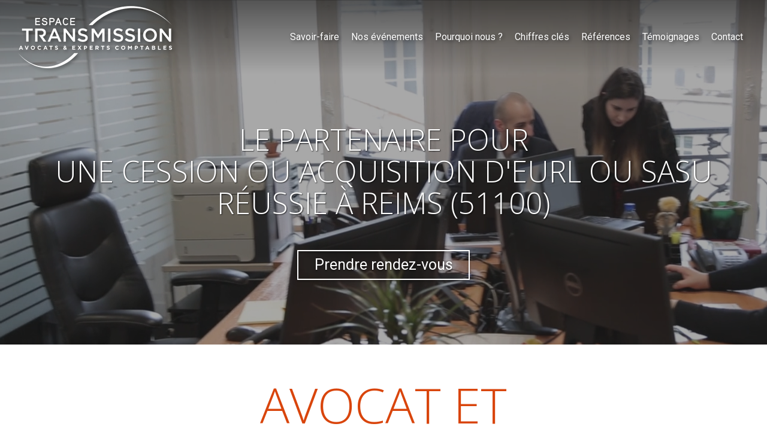

--- FILE ---
content_type: text/html; charset=UTF-8
request_url: https://www.espacetransmission.com/une-cession-ou-acquisition-d-eurl-ou-sasu-a-reims-51100
body_size: 35289
content:
<!DOCTYPE html>
<html lang="fr"  dir="ltr">
<head>
    <meta charset="UTF-8">
    <meta name="viewport"
          content="width=device-width, minimum-scale=1.0, maximum-scale=5.0, initial-scale=1.0, minimal-ui">
    <title>ESPACE TRANSMISSION - Le partenaire pour une cession ou acquisition d'EURL ou SASU réussie à Reims (51100)</title>
            <link rel="stylesheet" href="https://fonts.googleapis.com/css2?family=Open+Sans%3Aital%2Cwght%400%2C300%3B0%2C600%3B1%2C300%3B1%2C600&amp;display=swap"
          id="font-primary-link">
    <link rel="stylesheet" href="https://fonts.googleapis.com/css2?family=Roboto%3Aital%2Cwght%400%2C400%3B0%2C700%3B1%2C400%3B1%2C700&amp;display=swap"
          id="font-secondary-link">
    <script>
        function cssLoadError(el) {
            var style = document.createElement('style');
            style.innerHTML = `.svg-icon {max-height: 1em;}
            .divider-svg-wrapper, .header-section .hamburger-wrapper, .header-section .sidebar, .modal-body .icon-spin {display: none;}
            section { border-top: 1px solid #ccc; margin-bottom: 2em; }`;
            el.parentElement.append(style);
            el.addEventListener('load', function() {
                style.remove();
            });
        }
    </script>
    <link rel="stylesheet" type="text/css" href="/css/page/4fcea6f6-04bc-11eb-8c66-0242ac130004/page.d829c8.min.css" onerror="cssLoadError(this)">
    <noscript>
        <link rel="stylesheet" type="text/css" href="/css/noscript.css">
    </noscript>

    
        
            <meta name="theme-color" content="#ba1010">
    
                <meta name="google-site-verification" content="muxm8xskW1uGhGAJ6AGaIb2EqHZ7pBOsoEU52baTfSg" />
                    <meta name="msvalidate.01" content="D140EB280DE8735464CBFF3428D13A42" />
    
    <meta name="msapplication-tap-highlight" content="no" />
            <meta name="description" content="Les&#x20;avocats&#x20;et&#x20;experts-comptables&#x20;ESPACE&#x20;TRANSMISSION&#x20;associent&#x20;leurs&#x20;comp&#x00E9;tences&#x20;pour&#x20;vous&#x20;apporter&#x20;le&#x20;parfait&#x20;accompagnement&#x20;dans&#x20;la&#x20;cession&#x20;ou&#x20;l&#x27;acquisition&#x20;d&#x27;une&#x20;EURL&#x20;ou&#x20;SASU&#x20;&#x00E0;&#x20;Reims&#x20;&#x28;51100&#x29;.">
        <meta property="og:description" content="Les&#x20;avocats&#x20;et&#x20;experts-comptables&#x20;ESPACE&#x20;TRANSMISSION&#x20;associent&#x20;leurs&#x20;comp&#x00E9;tences&#x20;pour&#x20;vous&#x20;apporter&#x20;le&#x20;parfait&#x20;accompagnement&#x20;dans&#x20;la&#x20;cession&#x20;ou&#x20;l&#x27;acquisition&#x20;d&#x27;une&#x20;EURL&#x20;ou&#x20;SASU&#x20;&#x00E0;&#x20;Reims&#x20;&#x28;51100&#x29;." />
        
        
    
    
    <link rel="icon" type="image/png" href="https://www.espacetransmission.com/_img/qrtQl1PK73nRv_OMYON2FnDizjo=/fit-in/48_x_48/filters:upscale():fill(transparent):strip_exif()/reboot/media/b29cabd4-5878-11ea-bb58-0242ac130005/2533f4dc-4944-11ec-8fbc-0242ac130008/1-1-dossier-2-1.png"
          media="(prefers-color-scheme:no-preference)"/>
    <link rel="icon" type="image/png" href="https://www.espacetransmission.com/_img/yI4r4JGCavP4qbJDsOglMMtfjxs=/fit-in/48_x_48/filters:upscale():fill(transparent):strip_exif()/reboot/media/b29cabd4-5878-11ea-bb58-0242ac130005/23ba4200-4944-11ec-bdb1-0242ac130008/1-1-dossier-2.png"
          media="(prefers-color-scheme:dark)"/>
    <link rel="icon" type="image/png" href="https://www.espacetransmission.com/_img/qrtQl1PK73nRv_OMYON2FnDizjo=/fit-in/48_x_48/filters:upscale():fill(transparent):strip_exif()/reboot/media/b29cabd4-5878-11ea-bb58-0242ac130005/2533f4dc-4944-11ec-8fbc-0242ac130008/1-1-dossier-2-1.png"
          media="(prefers-color-scheme:light)"/>
        <link rel="apple-touch-icon" sizes="180x180"
          href="https://www.espacetransmission.com/_img/PQQS3LcbmVjhKIbFh2mSIbO-xGA=/fit-in/180_x_180/filters:upscale():fill(transparent):format(png):strip_exif()/reboot/media/b29cabd4-5878-11ea-bb58-0242ac130005/2533f4dc-4944-11ec-8fbc-0242ac130008/1-1-dossier-2-1.png" type="image/png"/>
    <link rel="apple-touch-icon" sizes="167x167"
          href="https://www.espacetransmission.com/_img/XbSWVwcijRsA2WcCOnn_zBK4icU=/fit-in/167_x_167/filters:upscale():fill(transparent):format(png):strip_exif()/reboot/media/b29cabd4-5878-11ea-bb58-0242ac130005/2533f4dc-4944-11ec-8fbc-0242ac130008/1-1-dossier-2-1.png" type="image/png"/>
    <link rel="apple-touch-icon" sizes="152x152"
          href="https://www.espacetransmission.com/_img/3PrDmBtk3HfawlWoCQbSx6VD3QE=/fit-in/152_x_152/filters:upscale():fill(transparent):format(png):strip_exif()/reboot/media/b29cabd4-5878-11ea-bb58-0242ac130005/2533f4dc-4944-11ec-8fbc-0242ac130008/1-1-dossier-2-1.png" type="image/png"/>
    <link rel="apple-touch-icon" sizes="120x120"
          href="https://www.espacetransmission.com/_img/CynTbeG7dwfYYt2cZJmpttDTKho=/fit-in/120_x_120/filters:upscale():fill(transparent):format(png):strip_exif()/reboot/media/b29cabd4-5878-11ea-bb58-0242ac130005/2533f4dc-4944-11ec-8fbc-0242ac130008/1-1-dossier-2-1.png" type="image/png"/>
    <link rel="canonical" href="https&#x3A;&#x2F;&#x2F;www.espacetransmission.com&#x2F;une-cession-ou-acquisition-d-eurl-ou-sasu-a-reims-51100" />
            <meta property="og:type" content="website">
    <meta property="og:title" content="ESPACE&#x20;TRANSMISSION&#x20;-&#x20;Le&#x20;partenaire&#x20;pour&#x20;une&#x20;cession&#x20;ou&#x20;acquisition&#x20;d&#x27;EURL&#x20;ou&#x20;SASU&#x20;r&#x00E9;ussie&#x20;&#x00E0;&#x20;Reims&#x20;&#x28;51100&#x29;" />
    <meta property="og:url" content="https&#x3A;&#x2F;&#x2F;www.espacetransmission.com&#x2F;une-cession-ou-acquisition-d-eurl-ou-sasu-a-reims-51100" />
    <meta property="og:locale" content="fr" />
            <meta property="og:image" content="https://www.espacetransmission.com/_img/J_Sn4ctkjPMPKxNxBB1yp8lpnRo=/fit-in/512_x_512/filters:upscale():fill(transparent):background_color(ffffff):format(jpg):quality(80):strip_exif()/reboot/media/b29cabd4-5878-11ea-bb58-0242ac130005/2533f4dc-4944-11ec-8fbc-0242ac130008/1-1-dossier-2-1.png" />
        <meta property="og:logo" content="https://www.espacetransmission.com/_img/J_Sn4ctkjPMPKxNxBB1yp8lpnRo=/fit-in/512_x_512/filters:upscale():fill(transparent):background_color(ffffff):format(jpg):quality(80):strip_exif()/reboot/media/b29cabd4-5878-11ea-bb58-0242ac130005/2533f4dc-4944-11ec-8fbc-0242ac130008/1-1-dossier-2-1.png" />
    <meta property="og:logo" content="https://www.espacetransmission.com/_img/J_Sn4ctkjPMPKxNxBB1yp8lpnRo=/fit-in/512_x_512/filters:upscale():fill(transparent):background_color(ffffff):format(jpg):quality(80):strip_exif()/reboot/media/b29cabd4-5878-11ea-bb58-0242ac130005/2533f4dc-4944-11ec-8fbc-0242ac130008/1-1-dossier-2-1.png" size="150x150" />
    <meta property="og:site_name" content="ESPACE&#x20;TRANSMISSION" />
    
            <script type="application/ld+json">{"@context":"http:\/\/schema.org","@graph":[{"@type":"Organization","name":"ESPACE TRANSMISSION","url":"https:\/\/www.espacetransmission.com\/","logo":"\/media\/b29cabd4-5878-11ea-bb58-0242ac130005\/2533f4dc-4944-11ec-8fbc-0242ac130008\/1-dossier-2-1.png","address":["ESPACE TRANSMISSION\r\n13 rue Auber\r\n75009 - Paris"],"contactPoint":[{"@type":"ContactPoint","contactType":"sales","telephone":"+33 1 40 47 67 67"}]},[{"@type":"Service","name":"\u00c9laboration de votre projet à Reims (51100)","description":" Recherche de repreneurs Recherche de cibles \u00c9tude de faisabilit\u00e9 "},{"@type":"Service","name":"Analyse","description":" \u00c9valuation de l'entreprise \u00c9laboration du business plan et du plan de financement \u00c9laboration du plan strat\u00e9gique de reprise ou de cession "},{"@type":"Service","name":"R\u00e9alisation","description":" Audit d'acquisition Participation aux n\u00e9gociations R\u00e9alisation des actes juridiques Recherche de financement "},{"@type":"Service","name":"Optimisation patrimoniale","description":" Analyse de la situation fiscale et patrimoniale du dirigeant Optimisation fiscale et sociale Mise en place des transmissions familiales "}],[{"@type":"Service","name":"Expertise comptable","description":" Prise de connaissance des \u00e9l\u00e9ments du dossier lors d'un rendez-vous Suivi et \u00e9changes t\u00e9l\u00e9phoniques avec le repreneur sur la valorisation de la cible Finalisation "},{"@type":"Service","name":"Expertise juridique","description":" Prise de connaissance des \u00e9l\u00e9ments du dossier lors d'un rendez-vous Suivi et \u00e9changes t\u00e9l\u00e9phoniques avec le repreneur sur le contexte juridique Finalisation "}],[{"@type":"Review","reviewBody":"La reprise d\u2019une entreprise, par d\u00e9finition, est toujours source de stress et de tension. Dans ce contexte, il est n\u00e9cessaire de pouvoir s\u2019appuyer sur des professionnels r\u00e9actifs et disponibles qui accompagnent la d\u00e9marche du repreneur. C\u2019est ce que j\u2019ai trouv\u00e9 gr\u00e2ce \u00e0 ESPACE TRANSMISSION.\r\n\r\nPar ailleurs, j\u2019ai b\u00e9n\u00e9fici\u00e9 d\u2019avis \u00e9clair\u00e9s de la part de conseils qui avaient une vue globale du dossier du fait de leurs comp\u00e9tences transverses. Un atout particuli\u00e8rement pr\u00e9cieux pour mener \u00e0 bien le projet d\u2019acquisition !","author":{"@type":"Person","name":"Christian Carisey - Archipel Studio"},"itemReviewed":{"@type":"Organization","name":"ESPACE TRANSMISSION","url":"https:\/\/www.espacetransmission.com\/","logo":"\/media\/b29cabd4-5878-11ea-bb58-0242ac130005\/2533f4dc-4944-11ec-8fbc-0242ac130008\/1-dossier-2-1.png"},"reviewRating":{"@type":"Rating","worstRating":1,"bestRating":5,"ratingValue":4,"author":"Christian Carisey - Archipel Studio","reviewAspect":"La reprise d\u2019une entreprise, par d\u00e9finition, est toujours source de stress et de tension. Dans ce contexte, il est n\u00e9cessaire de pouvoir s\u2019appuyer sur des professionnels r\u00e9actifs et disponibles qui accompagnent la d\u00e9marche du repreneur. C\u2019est ce que j\u2019ai trouv\u00e9 gr\u00e2ce \u00e0 ESPACE TRANSMISSION.\r\n\r\nPar ailleurs, j\u2019ai b\u00e9n\u00e9fici\u00e9 d\u2019avis \u00e9clair\u00e9s de la part de conseils qui avaient une vue globale du dossier du fait de leurs comp\u00e9tences transverses. Un atout particuli\u00e8rement pr\u00e9cieux pour mener \u00e0 bien le projet d\u2019acquisition !"}}],{"@type":"AggregateRating","ratingValue":4,"worstRating":1,"bestRating":5,"ratingCount":1,"itemReviewed":{"@type":"Organization","name":"ESPACE TRANSMISSION","url":"https:\/\/www.espacetransmission.com\/","logo":"\/media\/b29cabd4-5878-11ea-bb58-0242ac130005\/2533f4dc-4944-11ec-8fbc-0242ac130008\/1-dossier-2-1.png","address":["ESPACE TRANSMISSION\r\n13 rue Auber\r\n75009 - Paris"],"contactPoint":[{"@type":"ContactPoint","contactType":"sales","telephone":"+33 1 40 47 67 67"}]}}]}</script>
    
        
                                            <script async src="https://www.googletagmanager.com/gtag/js?id=UA-159044866-1"></script>
    <script>
        window.dataLayer = window.dataLayer || [];

        function gtag() {
            dataLayer.push(arguments);
        }

        gtag('js', new Date());
        gtag('config', 'UA-159044866-1');
            </script>

    
            <style id="prevent-animations-flickering">
            html:not(.compatibility) .base-section .section-container {
                visibility: hidden;
            }
        </style>
        <noscript>
            <style>
                .base-section .section-container {
                    visibility: initial !important;
                }
            </style>
        </noscript>
    
    </head>
<body     id="page-4fcea6f6-04bc-11eb-8c66-0242ac130004" data-site="b29cabd4-5878-11ea-bb58-0242ac130005" data-page="4fcea6f6-04bc-11eb-8c66-0242ac130004"
 style="overflow-x: hidden">
    <svg style="display: none;">
        <defs>
            <filter id="ieDropShadow" height="130%">
                <feGaussianBlur in="SourceAlpha" stdDeviation="50" result="blur"></feGaussianBlur>
                <feOffset in="blur" result="offsetBlur" dx="25" dy="25"></feOffset>
                <feMerge>
                    <feMergeNode></feMergeNode>
                    <feMergeNode in="SourceGraphic"></feMergeNode>
                </feMerge>
            </filter>
        </defs>
    </svg>

    <main>
            
    
    





<section
    id="section-65ed6e2"
    data-uuid="b29f4e2a-5878-11ea-ad5a-0242ac130005"
    class="base-section header-section fluid-layout default-disposition normal-height transparent transparent-header-auto link-style-037b11b-section link-element-65ed6e2-section global"
            data-alternate-style-class="link-alternate-style-037b11b-section link-alternate-element-65ed6e2 - section"
    >
    
    <div id="section-65ed6e2-o" class="anchor-target"></div>
            <div
        class="section-container container-fluid">
        <div class="header-wrapper">
            <div class="link-logo-wrapper">
                <a
                    class="link-logo"
                    href="/"
                    rel="home"
                >

                                                    
                    
    
                                                <img src="https://www.espacetransmission.com/_img/1BLOhPYui2qeYOVW9_z7V5-kf7w=/fit-in/400_x_56/filters:no_upscale():strip_exif()/reboot/media/b29cabd4-5878-11ea-bb58-0242ac130005/2533f4dc-4944-11ec-8fbc-0242ac130008/1-1-dossier-2-1.png"
                 srcset="https://www.espacetransmission.com/_img/TdTuJO4_fZFHlUfzgf0Sy5cIB5w=/fit-in/600_x_84/filters:no_upscale():strip_exif()/reboot/media/b29cabd4-5878-11ea-bb58-0242ac130005/2533f4dc-4944-11ec-8fbc-0242ac130008/1-1-dossier-2-1.png 1.5x,
                    https://www.espacetransmission.com/_img/ib6BNltBvOZP4PjrT7tb5gRg6sE=/fit-in/800_x_112/filters:no_upscale():strip_exif()/reboot/media/b29cabd4-5878-11ea-bb58-0242ac130005/2533f4dc-4944-11ec-8fbc-0242ac130008/1-1-dossier-2-1.png 2x,
                    https://www.espacetransmission.com/_img/9oReps7tuVQkydjjtUZ8X9a2a60=/fit-in/1600_x_224/filters:no_upscale():strip_exif()/reboot/media/b29cabd4-5878-11ea-bb58-0242ac130005/2533f4dc-4944-11ec-8fbc-0242ac130008/1-1-dossier-2-1.png 4x"
                 alt="ESPACE&#x20;TRANSMISSION&#x20;-&#x20;Le&#x20;partenaire&#x20;pour&#x20;une&#x20;cession&#x20;ou&#x20;acquisition&#x20;d&#x27;EURL&#x20;ou&#x20;SASU&#x20;r&#x00E9;ussie&#x20;&#x00E0;&#x20;Reims&#x20;&#x28;51100&#x29;"
                 title="ESPACE&#x20;TRANSMISSION&#x20;-&#x20;Le&#x20;partenaire&#x20;pour&#x20;une&#x20;cession&#x20;ou&#x20;acquisition&#x20;d&#x27;EURL&#x20;ou&#x20;SASU&#x20;r&#x00E9;ussie&#x20;&#x00E0;&#x20;Reims&#x20;&#x28;51100&#x29;"
                 class="logo-img mobile-logo"
                                 data-width="138"
                 data-height="56"
            />

            <img src="https://www.espacetransmission.com/_img/fQnlA2v0kYYSu04P3tdW17amCA4=/fit-in/400_x_80/filters:no_upscale():strip_exif()/reboot/media/b29cabd4-5878-11ea-bb58-0242ac130005/2533f4dc-4944-11ec-8fbc-0242ac130008/1-1-dossier-2-1.png"
                 srcset="https://www.espacetransmission.com/_img/Simqu1lbxdYoXZuLV3QILZ85zos=/fit-in/600_x_120/filters:no_upscale():strip_exif()/reboot/media/b29cabd4-5878-11ea-bb58-0242ac130005/2533f4dc-4944-11ec-8fbc-0242ac130008/1-1-dossier-2-1.png 1.5x,
                    https://www.espacetransmission.com/_img/hajW9QVIPt6DMAE_wsm0xOMtJsQ=/fit-in/800_x_160/filters:no_upscale():strip_exif()/reboot/media/b29cabd4-5878-11ea-bb58-0242ac130005/2533f4dc-4944-11ec-8fbc-0242ac130008/1-1-dossier-2-1.png 2x,
                    https://www.espacetransmission.com/_img/imY_0X0hidNP518GP11GYXZ65r0=/fit-in/1600_x_320/filters:no_upscale():strip_exif()/reboot/media/b29cabd4-5878-11ea-bb58-0242ac130005/2533f4dc-4944-11ec-8fbc-0242ac130008/1-1-dossier-2-1.png 4x"
                 alt="ESPACE&#x20;TRANSMISSION&#x20;-&#x20;Le&#x20;partenaire&#x20;pour&#x20;une&#x20;cession&#x20;ou&#x20;acquisition&#x20;d&#x27;EURL&#x20;ou&#x20;SASU&#x20;r&#x00E9;ussie&#x20;&#x00E0;&#x20;Reims&#x20;&#x28;51100&#x29;"
                 title="ESPACE&#x20;TRANSMISSION&#x20;-&#x20;Le&#x20;partenaire&#x20;pour&#x20;une&#x20;cession&#x20;ou&#x20;acquisition&#x20;d&#x27;EURL&#x20;ou&#x20;SASU&#x20;r&#x00E9;ussie&#x20;&#x00E0;&#x20;Reims&#x20;&#x28;51100&#x29;"
                 class="logo-img"
                                 data-width="197"
                 data-height="80"
            />
                                                        <img src="https://www.espacetransmission.com/_img/RMlnQKueIMk2McB8MUmei-Y-4Us=/fit-in/400_x_73/filters:no_upscale():strip_exif()/reboot/media/b29cabd4-5878-11ea-bb58-0242ac130005/23ba4200-4944-11ec-bdb1-0242ac130008/1-1-dossier-2.png"
                 srcset="https://www.espacetransmission.com/_img/ko23cEyOXtZyCZf4b9HwVJ4nxmo=/fit-in/600_x_109/filters:no_upscale():strip_exif()/reboot/media/b29cabd4-5878-11ea-bb58-0242ac130005/23ba4200-4944-11ec-bdb1-0242ac130008/1-1-dossier-2.png 1.5x,
                    https://www.espacetransmission.com/_img/NkUBJbelqXzQnu0X906BLX-tJFA=/fit-in/800_x_146/filters:no_upscale():strip_exif()/reboot/media/b29cabd4-5878-11ea-bb58-0242ac130005/23ba4200-4944-11ec-bdb1-0242ac130008/1-1-dossier-2.png 2x,
                    https://www.espacetransmission.com/_img/IBSBBO3k30Shvpu45DNPx1kJX90=/fit-in/1600_x_292/filters:no_upscale():strip_exif()/reboot/media/b29cabd4-5878-11ea-bb58-0242ac130005/23ba4200-4944-11ec-bdb1-0242ac130008/1-1-dossier-2.png 4x"
                 alt="ESPACE&#x20;TRANSMISSION&#x20;-&#x20;Le&#x20;partenaire&#x20;pour&#x20;une&#x20;cession&#x20;ou&#x20;acquisition&#x20;d&#x27;EURL&#x20;ou&#x20;SASU&#x20;r&#x00E9;ussie&#x20;&#x00E0;&#x20;Reims&#x20;&#x28;51100&#x29;"
                 title="ESPACE&#x20;TRANSMISSION&#x20;-&#x20;Le&#x20;partenaire&#x20;pour&#x20;une&#x20;cession&#x20;ou&#x20;acquisition&#x20;d&#x27;EURL&#x20;ou&#x20;SASU&#x20;r&#x00E9;ussie&#x20;&#x00E0;&#x20;Reims&#x20;&#x28;51100&#x29;"
                 class="alternate-logo-img mobile-logo"
                                 data-width="180"
                 data-height="73"
            />

            <img src="https://www.espacetransmission.com/_img/s_aXE8BXVtBLMQdGI1EmssyFyB0=/fit-in/400_x_104/filters:no_upscale():strip_exif()/reboot/media/b29cabd4-5878-11ea-bb58-0242ac130005/23ba4200-4944-11ec-bdb1-0242ac130008/1-1-dossier-2.png"
                 srcset="https://www.espacetransmission.com/_img/vdXBPGEokDxWlUwThz_9Fd08LYQ=/fit-in/600_x_156/filters:no_upscale():strip_exif()/reboot/media/b29cabd4-5878-11ea-bb58-0242ac130005/23ba4200-4944-11ec-bdb1-0242ac130008/1-1-dossier-2.png 1.5x,
                    https://www.espacetransmission.com/_img/dJk6zfSq-cVQYuyln8LpmMjmhVY=/fit-in/800_x_208/filters:no_upscale():strip_exif()/reboot/media/b29cabd4-5878-11ea-bb58-0242ac130005/23ba4200-4944-11ec-bdb1-0242ac130008/1-1-dossier-2.png 2x,
                    https://www.espacetransmission.com/_img/nW1opiDzpxrcu0bTDvqRAYcmidw=/fit-in/1600_x_416/filters:no_upscale():strip_exif()/reboot/media/b29cabd4-5878-11ea-bb58-0242ac130005/23ba4200-4944-11ec-bdb1-0242ac130008/1-1-dossier-2.png 4x"
                 alt="ESPACE&#x20;TRANSMISSION&#x20;-&#x20;Le&#x20;partenaire&#x20;pour&#x20;une&#x20;cession&#x20;ou&#x20;acquisition&#x20;d&#x27;EURL&#x20;ou&#x20;SASU&#x20;r&#x00E9;ussie&#x20;&#x00E0;&#x20;Reims&#x20;&#x28;51100&#x29;"
                 title="ESPACE&#x20;TRANSMISSION&#x20;-&#x20;Le&#x20;partenaire&#x20;pour&#x20;une&#x20;cession&#x20;ou&#x20;acquisition&#x20;d&#x27;EURL&#x20;ou&#x20;SASU&#x20;r&#x00E9;ussie&#x20;&#x00E0;&#x20;Reims&#x20;&#x28;51100&#x29;"
                 class="alternate-logo-img"
                                 data-width="257"
                 data-height="104"
            />
            
                                    </a>
            </div>
                            <nav id="main-nav">
                    <ul class="nav navbar-nav">
                                            <li class="first-level">
                                                            <a href="/#section-ea8f41b-o" class="link link-style-037b11b waves-effect waves" id="link-element-eb0c33d" data-alternate-style-class="link-alternate-style-037b11b link" data-alternate-style-id="link-alternate-element-eb0c33d"><reboot-link-before></reboot-link-before><reboot-link-border></reboot-link-border><reboot-link-background></reboot-link-background><span class="link-text">Savoir-faire</span></a>        </li>
                    <li class="first-level">
                                                            <a href="/#section-c129eeb-o" class="link link-style-037b11b waves-effect waves" id="link-element-3ea1c6d" data-alternate-style-class="link-alternate-style-037b11b link" data-alternate-style-id="link-alternate-element-3ea1c6d"><reboot-link-before></reboot-link-before><reboot-link-border></reboot-link-border><reboot-link-background></reboot-link-background><span class="link-text">Nos événements</span></a>        </li>
                    <li class="first-level">
                                                            <a href="/#section-2f54fc7-o" class="link link-style-037b11b waves-effect waves" id="link-element-89eaa38" data-alternate-style-class="link-alternate-style-037b11b link" data-alternate-style-id="link-alternate-element-89eaa38"><reboot-link-before></reboot-link-before><reboot-link-border></reboot-link-border><reboot-link-background></reboot-link-background><span class="link-text">Pourquoi nous ?</span></a>        </li>
                    <li class="first-level">
                                                            <a href="/#section-46f3979-o" class="link link-style-037b11b waves-effect waves" id="link-element-17522b6" data-alternate-style-class="link-alternate-style-037b11b link" data-alternate-style-id="link-alternate-element-17522b6"><reboot-link-before></reboot-link-before><reboot-link-border></reboot-link-border><reboot-link-background></reboot-link-background><span class="link-text">Chiffres clés</span></a>        </li>
                    <li class="first-level">
                                                            <a href="/#section-cd0d32b-o" class="link link-style-037b11b waves-effect waves" id="link-element-36668db" data-alternate-style-class="link-alternate-style-037b11b link" data-alternate-style-id="link-alternate-element-36668db"><reboot-link-before></reboot-link-before><reboot-link-border></reboot-link-border><reboot-link-background></reboot-link-background><span class="link-text">Références</span></a>        </li>
                    <li class="first-level">
                                                            <a href="/#section-145b316-o" class="link link-style-037b11b waves-effect waves" id="link-element-11a676c" data-alternate-style-class="link-alternate-style-037b11b link" data-alternate-style-id="link-alternate-element-11a676c"><reboot-link-before></reboot-link-before><reboot-link-border></reboot-link-border><reboot-link-background></reboot-link-background><span class="link-text">Témoignages</span></a>        </li>
                    <li class="first-level">
                                                            <a href="#section-b443d1f-o" class="link link-style-037b11b waves-effect waves" id="link-element-4b56c11" data-alternate-style-class="link-alternate-style-037b11b link" data-alternate-style-id="link-alternate-element-4b56c11"><reboot-link-before></reboot-link-before><reboot-link-border></reboot-link-border><reboot-link-background></reboot-link-background><span class="link-text">Contact</span></a>        </li>
    
                    </ul>
                </nav>
                <div class="hamburger-wrapper">
                    <button type="button" class="hamburger" id="main-nav-toggle">
                        <span class="sr-only">Toggle navigation</span>
                        <div class="hamburger-inner"></div>
                    </button>
                </div>
                    </div>
    </div>
        
    <div class="overlay"></div>
    <div class="sidebar" style="display: none">
        <a class="sidebar-header font-primary site-title" href="#">
            <span>ESPACE TRANSMISSION</span>
        </a>
        <div class="scrollable">
                    <ul class="">
                            <li>
                                                                                                                        <a href="/#section-ea8f41b-o" class="waves link-button" id="link-b29d3234-5878-11ea-9e5f-0242ac130005-sidebar"><reboot-link-before></reboot-link-before><reboot-link-border></reboot-link-border><reboot-link-background></reboot-link-background><span class="link-text">Savoir-faire</span></a>                                    </li>
                            <li>
                                                                                                                        <a href="/#section-c129eeb-o" class="waves link-button" id="link-dcea3b6e-2a7c-11eb-8dea-0242ac130004-sidebar"><reboot-link-before></reboot-link-before><reboot-link-border></reboot-link-border><reboot-link-background></reboot-link-background><span class="link-text">Nos événements</span></a>                                    </li>
                            <li>
                                                                                                                        <a href="/#section-2f54fc7-o" class="waves link-button" id="link-b29e8c2e-5878-11ea-b96e-0242ac130005-sidebar"><reboot-link-before></reboot-link-before><reboot-link-border></reboot-link-border><reboot-link-background></reboot-link-background><span class="link-text">Pourquoi nous ?</span></a>                                    </li>
                            <li>
                                                                                                                        <a href="/#section-46f3979-o" class="waves link-button" id="link-b29dc46a-5878-11ea-a502-0242ac130005-sidebar"><reboot-link-before></reboot-link-before><reboot-link-border></reboot-link-border><reboot-link-background></reboot-link-background><span class="link-text">Chiffres clés</span></a>                                    </li>
                            <li>
                                                                                                                        <a href="/#section-cd0d32b-o" class="waves link-button" id="link-b29e75d6-5878-11ea-8713-0242ac130005-sidebar"><reboot-link-before></reboot-link-before><reboot-link-border></reboot-link-border><reboot-link-background></reboot-link-background><span class="link-text">Références</span></a>                                    </li>
                            <li>
                                                                                                                        <a href="/#section-145b316-o" class="waves link-button" id="link-b29cf940-5878-11ea-9e93-0242ac130005-sidebar"><reboot-link-before></reboot-link-before><reboot-link-border></reboot-link-border><reboot-link-background></reboot-link-background><span class="link-text">Témoignages</span></a>                                    </li>
                            <li>
                                                                                                                        <a href="#section-b443d1f-o" class="waves link-button" id="link-b29e14f6-5878-11ea-97e2-0242ac130005-sidebar"><reboot-link-before></reboot-link-before><reboot-link-border></reboot-link-border><reboot-link-background></reboot-link-background><span class="link-text">Contact</span></a>                                    </li>
                    </ul>
    
        </div>
    </div>


    
                                    <script type="application/json" class="animation-properties">[{"targets":".section-element-title","name":"fadeIn"},{"targets":".section-content-before","name":"fadeIn"},{"targets":".section-element-media"},{"targets":".link-logo","delay":0.1,"name":"slightFadeInDown","key":"header-a"},{"targets":"ul.nav > li, .hamburger-wrapper","delay":0.12,"delayPerIteration":0.04,"name":"slightFadeInDown","key":"header-a"},{"targets":".section-links"}]</script>
    </section>

        
    
    

        



<section
    id="section-2ca99df"
    data-uuid="4fcf53e4-04bc-11eb-a35f-0242ac130004"
    class="base-section banner-section fixed-layout default-disposition bg-media bg-media bg-video bg-html5-video parallax-video vertical-center parallax-effect-with-translate link-style-e181788-section link-element-2ca99df-section"
    >
    
    <div id="section-2ca99df-o" class="anchor-target"></div>        <div class="background-wrapper with-parallax">
            <div class="background">
                                                                                        <picture>
                                <source media="(max-width: 992px)"
                                        srcset="https://www.espacetransmission.com/_img/J3K4tmRcBkLO6o8yqeKYiCI-I8E=/fit-in/992_x_992/filters:upscale():strip_exif()/reboot/media/b29cabd4-5878-11ea-bb58-0242ac130005/c059693a-07da-11eb-b212-0242ac130004/poster-0.jpg">
                                <source media="(min-width: 992px) and (max-width: 1200px)"
                                        srcset="https://www.espacetransmission.com/_img/Y1qW4xDns8AyS10GN2MnVMe3aP8=/fit-in/1200_x_1200/filters:upscale():strip_exif()/reboot/media/b29cabd4-5878-11ea-bb58-0242ac130005/c059693a-07da-11eb-b212-0242ac130004/poster-0.jpg">
                                <source media="(min-width: 1200px)"
                                        srcset="https://www.espacetransmission.com/_img/H4D1TCOyynLv-f82qStzjJg3ADE=/fit-in/1920_x_1920/filters:upscale():strip_exif()/reboot/media/b29cabd4-5878-11ea-bb58-0242ac130005/c059693a-07da-11eb-b212-0242ac130004/poster-0.jpg">
                                <img src="https://www.espacetransmission.com/_img/H4D1TCOyynLv-f82qStzjJg3ADE=/fit-in/1920_x_1920/filters:upscale():strip_exif()/reboot/media/b29cabd4-5878-11ea-bb58-0242ac130005/c059693a-07da-11eb-b212-0242ac130004/poster-0.jpg"
                                     alt="">
                            </picture>
                                            
                <video loop autoplay muted playsinline class="loading"
                           data-height="720"
                           data-width="1280">
                        <source src="/uploads/b29cabd4-5878-11ea-bb58-0242ac130005/c059693a-07da-11eb-b212-0242ac130004_web.mp4" type="video/mp4"/>
                        <source src="/uploads/b29cabd4-5878-11ea-bb58-0242ac130005/c059693a-07da-11eb-b212-0242ac130004_web.webm" type="video/webm"/>
                                            </video>            </div>
        </div>
            <div class="section-overlay"></div>
                            <div id="section-2ca99df-container"
                 class="section-container container">
                                <div class="observer-spy" style="position:absolute; pointer-events: none;"></div>
                                                            <header id="section-2ca99df-header">
                                
<h1 class="section-element section-element-title section-title title heading-h1" id=""><reboot-title-wrapper><r-line-group>Le partenaire pour</r-line-group> <r-priority-break></r-priority-break><r-line-group><span class="value">une cession ou acquisition</span> <span class="value">d'EURL ou SASU</span></r-line-group> <r-priority-break></r-priority-break><r-line-group>réussie <span class="value">à Reims (51100)</span></r-line-group> </reboot-title-wrapper></h1>    
                        </header>
                                                                                    <footer>
                                                                                                                                                                                    <div class="section-element section-links">
                    <a href="#section-b443d1f-o" class="link link-style-e181788 waves-effect" id="link-element-1cfb996"><reboot-link-before></reboot-link-before><reboot-link-border></reboot-link-border><reboot-link-background></reboot-link-background><span class="link-text">Prendre rendez-vous</span></a>
                </div>
                        
                        </footer>
                                                </div>
            
    
    
                                <script type="application/json" class="animation-properties">[{"targets":".section-element-title","name":"fadeIn"},{"targets":".section-content-before","name":"fadeIn"},{"targets":".section-element-media"},{"targets":".section-links"}]</script>
    </section>

        
    
    

        



<section
    id="section-fddb9ee"
    data-uuid="4fcee152-04bc-11eb-a84b-0242ac130004"
    class="base-section text-section fixed-layout default-disposition allow-section-links link-style-8580aeb-section link-element-fddb9ee-section"
    >
    
    <div id="section-fddb9ee-o" class="anchor-target"></div>
        
                            <div id="section-fddb9ee-container"
                 class="section-container container">
                                <div class="observer-spy" style="position:absolute; pointer-events: none;"></div>
                                                            <header id="section-fddb9ee-header">
                                
<h2 class="section-element section-element-title section-title title title-style-67c11ac heading-h1" id="title-element-fddb9ee"><reboot-title-wrapper>                    
                        <reboot-title-decoration-wrapper class="first-level-title-wrapper">
                <reboot-title-decoration-wrapper class="second-level-title-wrapper">
                    <r-line-group>Avocat et expert‑comptable unis</r-line-group> <r-priority-break></r-priority-break><r-line-group>pour votre réussite</r-line-group> 
                                                                                <div class="title-decoration-element title-decoration-element-0"></div>
                    
                </reboot-title-decoration-wrapper>
            </reboot-title-decoration-wrapper></reboot-title-wrapper></h2>    
                        </header>
                                                                <div class="section-content">
                                            <article>
                
            <div class="section-element wysiwyg">
            <p><span class="value">Vous cherchez une structure pour vous accompagner dans <strong><span class="value">la cession ou l'acquisition</span> <span class="value">d'une EURL ou SASU</span> <span class="value">à Reims (51100)</span> </strong>?</span></p>

<p><span class="value">La <strong>cession</strong> de <strong>l’entreprise</strong> ou de ses <strong>fonds de commerce</strong> peut parfois constituer la solution idéale pour son propre <strong>développement</strong>. Il arrive également que la <strong>cession</strong> soit la meilleure option avant de partir en retraite ou de se mettre en <strong>reconversion professionnelle</strong>. Dans tous les cas, l’opération demande de l’anticipation et surtout d’un <strong>accompagnement</strong> spécialisé. Ainsi, ESPACE TRANSMISSION s’annonce comme l’entité adaptée pour accompagner les <strong>dirigeants</strong> dans leur projet. À travers ses <strong>avocats</strong> et <strong>experts‑comptables</strong>, le cabinet pourra donc apporter <strong>aide</strong> et <strong>conseil</strong> au <strong>dirigeant</strong>. Il pourra l’assister tout au long du processus de <strong>cession</strong> : recherche de repreneur, <strong>négociations</strong>, rédaction des actes juridiques, <strong>formalités</strong> administratives…, le tout, de façon réactive et efficace.</span></p>

<p><span class="value">Vous songez à la <strong>vente</strong> de votre <strong>entreprise</strong>, mais vous ne savez pas comment entrer en contact avec le ou les repreneurs potentiels ? ESPACE TRANSMISSION peut apporter son <strong>aide</strong> en vous assurant de valoriser votre <strong>entreprise</strong> et de trouver le meilleur candidat. Pour aborder votre projet, l’équipe (<strong>avocat</strong> et <strong>expert‑comptable</strong>) s’organise pour vous donner des rendez‑vous en vue d’évaluer et d’analyser la situation de vos <strong>affaires</strong>. Un <strong>avocat</strong> et un <strong>expert‑comptable</strong> se pencheront donc sur le sujet pour monter votre dossier et anticiper la <strong>négociation</strong> avec le repreneur potentiel. Le tout se fera dans une relation de confiance, gage de la réussite de votre projet.</span></p>

<p><span class="value">Les<strong> avocats</strong> et <strong>experts‑comptables </strong>ESPACE TRANSMISSION vous accompagnent dans<strong> <span class="value">la cession ou l'acquisition</span> <span class="value">d'une EURL ou SASU</span> <span class="value">à Reims (51100)</span></strong>.</span></p>
        </div>
    
        </article>
    
                        </div>
                                                                    </div>
            
    
                                    <script type="application/json" class="animation-properties">[{"targets":".section-element-title","name":"fadeIn"},{"targets":".section-content-before","name":"fadeIn"},{"targets":".section-element-media"},{"targets":".section-element.wysiwyg > *:not(ol):not(ul), .section-element.wysiwyg > *:not(ol):not(.column-list) > li, .section-element.wysiwyg > .column-list"},{"targets":".section-element.wysiwyg > ol > li","name":"fadeInRight"},{"targets":".section-links"}]</script>
    </section>

            <div class="section-arrow-box" id="arrow-box-4fcee152-04bc-11eb-a84b-0242ac130004">
            <div class="arrow"></div>
        </div>
            
    
    
        
        



<section
    id="section-eb4291f"
    data-uuid="4fcee7ba-04bc-11eb-bc4f-0242ac130004"
    class="base-section services-section fluid-layout icons-on-left-disposition allow-section-links link-style-8580aeb-section link-element-eb4291f-section"
    >
    
    <div id="section-eb4291f-o" class="anchor-target"></div>
        
                            <div id="section-eb4291f-container"
                 class="section-container container-fluid">
                                <div class="observer-spy" style="position:absolute; pointer-events: none;"></div>
                                                            <header id="section-eb4291f-header">
                                
<h2 class="section-element section-element-title section-title title title-style-67c11ac heading-h1" id="title-element-eb4291f"><reboot-title-wrapper>                    
                        <reboot-title-decoration-wrapper class="first-level-title-wrapper">
                <reboot-title-decoration-wrapper class="second-level-title-wrapper">
                    Un accompagnement complet et à la carte
                                                                                <div class="title-decoration-element title-decoration-element-0"></div>
                    
                </reboot-title-decoration-wrapper>
            </reboot-title-decoration-wrapper></reboot-title-wrapper></h2>    
                        </header>
                                                                <div class="section-content">
                                    <div
        class="service-list item-grid-layout-container section-element icon-bubble media-bubble"
    >
                        <article id="service-item-4fceee2c-04bc-11eb-b548-0242ac130004" class="section-item-element">
                    <div class="item-visual-container&#x20;item-icon-container&#x20;shape-round"><span class="svg-icon-wrapper"><svg aria-hidden="true" role="img" xmlns="http://www.w3.org/2000/svg" class="svg-icon svg-family-classic svg-style-solid svg-icon-chess" viewBox="0 0 512 512"><use href="#svg-icon-symbol-classic-solid-chess-0"></use></svg></span></div>        
                            <div class="item-text">
                                    <h3 class="item-name section-accent-color heading-h2"><reboot-title-wrapper>Élaboration de votre projet <span class="value">à Reims (51100)</span></reboot-title-wrapper></h3>                
                                    <div class="item-description wysiwyg">
                        <ul>
	<li>Recherche de repreneurs</li>
	<li>Recherche de cibles</li>
	<li>Étude de faisabilité</li>
</ul>
                    </div>
                
                            </div>
            </article>

                        <article id="service-item-4fceefa8-04bc-11eb-a8d4-0242ac130004" class="section-item-element">
                    <div class="item-visual-container&#x20;item-icon-container&#x20;shape-round"><span class="svg-icon-wrapper"><svg aria-hidden="true" role="img" xmlns="http://www.w3.org/2000/svg" class="svg-icon svg-family-classic svg-style-solid svg-icon-file-magnifying-glass" viewBox="0 0 384 512"><use href="#svg-icon-symbol-classic-solid-file-magnifying-glass-0"></use></svg></span></div>        
                            <div class="item-text">
                                    <h3 class="item-name section-accent-color heading-h2"><reboot-title-wrapper>Analyse</reboot-title-wrapper></h3>                
                                    <div class="item-description wysiwyg">
                        <ul>
	<li>Évaluation de l'entreprise</li>
	<li>Élaboration du business plan et du plan de financement</li>
	<li>Élaboration du plan stratégique de reprise ou de cession</li>
</ul>
                    </div>
                
                            </div>
            </article>

                        <article id="service-item-4fcef110-04bc-11eb-b873-0242ac130004" class="section-item-element">
                    <div class="item-visual-container&#x20;item-icon-container&#x20;shape-round"><span class="svg-icon-wrapper"><svg aria-hidden="true" role="img" xmlns="http://www.w3.org/2000/svg" class="svg-icon svg-family-classic svg-style-solid svg-icon-city" viewBox="0 0 576 512"><use href="#svg-icon-symbol-classic-solid-city-0"></use></svg></span></div>        
                            <div class="item-text">
                                    <h3 class="item-name section-accent-color heading-h2"><reboot-title-wrapper>Réalisation</reboot-title-wrapper></h3>                
                                    <div class="item-description wysiwyg">
                        <ul>
	<li>Audit d'acquisition</li>
	<li>Participation aux négociations</li>
	<li>Réalisation des actes juridiques</li>
	<li>Recherche de financement</li>
</ul>
                    </div>
                
                            </div>
            </article>

                        <article id="service-item-4fcef26e-04bc-11eb-ba48-0242ac130004" class="section-item-element">
                    <div class="item-visual-container&#x20;item-icon-container&#x20;shape-round"><span class="svg-icon-wrapper"><svg aria-hidden="true" role="img" xmlns="http://www.w3.org/2000/svg" class="svg-icon svg-family-classic svg-style-solid svg-icon-chart-line-up" viewBox="0 0 512 512"><use href="#svg-icon-symbol-classic-solid-chart-line-up-0"></use></svg></span></div>        
                            <div class="item-text">
                                    <h3 class="item-name section-accent-color heading-h2"><reboot-title-wrapper>Optimisation patrimoniale</reboot-title-wrapper></h3>                
                                    <div class="item-description wysiwyg">
                        <ul>
	<li>Analyse de la situation fiscale et patrimoniale du dirigeant</li>
	<li>Optimisation fiscale et sociale</li>
	<li>Mise en place des transmissions familiales</li>
</ul>
                    </div>
                
                            </div>
            </article>

            </div>

                        </div>
                                                                    </div>
            
    
                                    <script type="application/json" class="animation-properties">[{"targets":".section-element-title","name":"fadeIn"},{"targets":".section-content-before","name":"fadeIn"},{"targets":".section-element-media"},{"targets":"article","delayPerIteration":{"xs":0.15,"sm":0.28}},{"targets":".section-links"}]</script>
    </section>

            
    
    
        
        



<section
    id="section-af8497b"
    data-uuid="4fcf6096-04bc-11eb-9350-0242ac130004"
    class="base-section services-section fluid-layout cards-disposition allow-section-links bg-media link-style-8580aeb-section link-element-af8497b-section"
    >
    
    <div id="section-af8497b-o" class="anchor-target"></div>        <div class="background-wrapper with-parallax">
            <div class="background">
                                                                                        <picture>
                                <source media="(max-width: 992px)"
                                        data-srcset="https://www.espacetransmission.com/_img/DPepe828MBaemin2hAbuyNlR54s=/fit-in/992_x_992/filters:upscale():strip_exif()/reboot/media/b29cabd4-5878-11ea-bb58-0242ac130005/a736fb7c-5eff-11ea-9a77-0242ac130005/0-0-cc2f7f02-42a9-11ea-9831-0242ac130005-1.jpg" data-lazy-load-srcset>
                                <source media="(min-width: 992px) and (max-width: 1200px)"
                                        data-srcset="https://www.espacetransmission.com/_img/z_MCSIFVp0WDkkbsHL-oi57ga_4=/fit-in/1200_x_1200/filters:upscale():strip_exif()/reboot/media/b29cabd4-5878-11ea-bb58-0242ac130005/a736fb7c-5eff-11ea-9a77-0242ac130005/0-0-cc2f7f02-42a9-11ea-9831-0242ac130005-1.jpg" data-lazy-load-srcset>
                                <source media="(min-width: 1200px)"
                                        data-srcset="https://www.espacetransmission.com/_img/9OT0ziTT0HGyVm8Sv_4jUz-irZY=/fit-in/1920_x_1920/filters:upscale():strip_exif()/reboot/media/b29cabd4-5878-11ea-bb58-0242ac130005/a736fb7c-5eff-11ea-9a77-0242ac130005/0-0-cc2f7f02-42a9-11ea-9831-0242ac130005-1.jpg" data-lazy-load-srcset>
                                <img data-src="https://www.espacetransmission.com/_img/9OT0ziTT0HGyVm8Sv_4jUz-irZY=/fit-in/1920_x_1920/filters:upscale():strip_exif()/reboot/media/b29cabd4-5878-11ea-bb58-0242ac130005/a736fb7c-5eff-11ea-9a77-0242ac130005/0-0-cc2f7f02-42a9-11ea-9831-0242ac130005-1.jpg" data-lazy-load-src
                                     alt="">
                            </picture>
                        <noscript>                            <picture>
                                <source media="(max-width: 992px)"
                                        srcset="https://www.espacetransmission.com/_img/DPepe828MBaemin2hAbuyNlR54s=/fit-in/992_x_992/filters:upscale():strip_exif()/reboot/media/b29cabd4-5878-11ea-bb58-0242ac130005/a736fb7c-5eff-11ea-9a77-0242ac130005/0-0-cc2f7f02-42a9-11ea-9831-0242ac130005-1.jpg">
                                <source media="(min-width: 992px) and (max-width: 1200px)"
                                        srcset="https://www.espacetransmission.com/_img/z_MCSIFVp0WDkkbsHL-oi57ga_4=/fit-in/1200_x_1200/filters:upscale():strip_exif()/reboot/media/b29cabd4-5878-11ea-bb58-0242ac130005/a736fb7c-5eff-11ea-9a77-0242ac130005/0-0-cc2f7f02-42a9-11ea-9831-0242ac130005-1.jpg">
                                <source media="(min-width: 1200px)"
                                        srcset="https://www.espacetransmission.com/_img/9OT0ziTT0HGyVm8Sv_4jUz-irZY=/fit-in/1920_x_1920/filters:upscale():strip_exif()/reboot/media/b29cabd4-5878-11ea-bb58-0242ac130005/a736fb7c-5eff-11ea-9a77-0242ac130005/0-0-cc2f7f02-42a9-11ea-9831-0242ac130005-1.jpg">
                                <img src="https://www.espacetransmission.com/_img/9OT0ziTT0HGyVm8Sv_4jUz-irZY=/fit-in/1920_x_1920/filters:upscale():strip_exif()/reboot/media/b29cabd4-5878-11ea-bb58-0242ac130005/a736fb7c-5eff-11ea-9a77-0242ac130005/0-0-cc2f7f02-42a9-11ea-9831-0242ac130005-1.jpg"
                                     alt="">
                            </picture>
                        </noscript>                    
                            </div>
        </div>
        <div class="section-overlay"></div>
                            <div id="section-af8497b-container"
                 class="section-container container-fluid">
                                <div class="observer-spy" style="position:absolute; pointer-events: none;"></div>
                                                            <header id="section-af8497b-header">
                                
<h2 class="section-element section-element-title section-title title title-style-67c11ac heading-h1" id="title-element-af8497b"><reboot-title-wrapper>                    
                        <reboot-title-decoration-wrapper class="first-level-title-wrapper">
                <reboot-title-decoration-wrapper class="second-level-title-wrapper">
                    Notre forfait initial pour <span class="value">la cession ou l'acquisition</span>
                                                                                <div class="title-decoration-element title-decoration-element-0"></div>
                    
                </reboot-title-decoration-wrapper>
            </reboot-title-decoration-wrapper></reboot-title-wrapper></h2>                <div class="section-element section-content-before wysiwyg">
                <p>Pour les repreneurs personnes physiques, nous proposons un forfait initial de reprise, allant de l'étude préalable de votre projet jusqu'à la lettre d'intention (L.O.I.), à <strong>1500 euros HT</strong>.</p>
            </div>
        
                        </header>
                                                                <div class="section-content">
                                    <div
        class="service-list item-grid-layout-container section-element icon-bubble media-bubble"
    >
                        <article id="service-item-4fcf6230-04bc-11eb-86e9-0242ac130004" class="section-item-element">
        
                            <div class="item-text">
                                    <h3 class="item-name section-accent-color heading-h2"><reboot-title-wrapper>Expertise comptable</reboot-title-wrapper></h3>                
                                    <div class="item-description wysiwyg">
                        <ul>
	<li>Prise de connaissance des éléments du dossier lors d'un rendez‑vous</li>
	<li>Suivi et échanges téléphoniques avec le repreneur sur la valorisation de la cible</li>
	<li>Finalisation</li>
</ul>
                    </div>
                
                            </div>
            </article>

                        <article id="service-item-4fcf6398-04bc-11eb-8389-0242ac130004" class="section-item-element">
        
                            <div class="item-text">
                                    <h3 class="item-name section-accent-color heading-h2"><reboot-title-wrapper>Expertise juridique</reboot-title-wrapper></h3>                
                                    <div class="item-description wysiwyg">
                        <ul>
	<li>Prise de connaissance des éléments du dossier lors d'un rendez‑vous</li>
	<li>Suivi et échanges téléphoniques avec le repreneur sur le contexte juridique</li>
	<li>Finalisation</li>
</ul>
                    </div>
                
                            </div>
            </article>

            </div>

                        </div>
                                                                    </div>
            
    
                                    <script type="application/json" class="animation-properties">[{"targets":".section-element-title","name":"fadeIn"},{"targets":".section-content-before","name":"fadeIn"},{"targets":".section-element-media"},{"targets":"article","delayPerIteration":{"xs":0.15,"sm":0.28}},{"targets":".section-links"}]</script>
    </section>

        
    
    
        
        



<section
    id="section-bff1fc3"
    data-uuid="8aa0dc0c-04be-11eb-bc19-0242ac130004"
    class="base-section text-section fixed-layout default-disposition allow-section-links link-style-8580aeb-section link-element-bff1fc3-section"
    >
    
    <div id="section-bff1fc3-o" class="anchor-target"></div>
        
                            <div id="section-bff1fc3-container"
                 class="section-container container">
                                <div class="observer-spy" style="position:absolute; pointer-events: none;"></div>
                                                            <header id="section-bff1fc3-header">
                                
<h2 class="section-element section-element-title section-title title heading-h1" id=""><reboot-title-wrapper>Notre <span class="section-accent-color"><r-text-rotate><span>réactivité</span> <span>efficacité</span> <span>implication</span> </r-text-rotate></span> garantit la réussite de votre projet</reboot-title-wrapper></h2>    
                        </header>
                                                                                        </div>
            
    
                                    <script type="application/json" class="animation-properties">[{"targets":".section-element-title","name":"fadeIn"},{"targets":".section-content-before","name":"fadeIn"},{"targets":".section-element-media"},{"targets":".section-element.wysiwyg > *:not(ol):not(ul), .section-element.wysiwyg > *:not(ol):not(.column-list) > li, .section-element.wysiwyg > .column-list"},{"targets":".section-element.wysiwyg > ol > li","name":"fadeInRight"},{"targets":".section-links"}]</script>
    </section>

            <div class="section-arrow-box" id="arrow-box-8aa0dc0c-04be-11eb-bc19-0242ac130004">
            <div class="arrow"></div>
        </div>
            
    
    
        
        



<section
    id="section-bd940f8"
    data-uuid="8cfd05d4-04be-11eb-92b8-0242ac130004"
    class="base-section metrics-section fixed-layout default-disposition link-style-8580aeb-section link-element-bd940f8-section"
    >
    
    <div id="section-bd940f8-o" class="anchor-target"></div>
        
                            <div id="section-bd940f8-container"
                 class="section-container container">
                                <div class="observer-spy" style="position:absolute; pointer-events: none;"></div>
                                                            <header id="section-bd940f8-header">
                                
<h2 class="section-element section-element-title section-title title title-style-67c11ac heading-h1" id="title-element-bd940f8"><reboot-title-wrapper>                    
                        <reboot-title-decoration-wrapper class="first-level-title-wrapper">
                <reboot-title-decoration-wrapper class="second-level-title-wrapper">
                    Quelques chiffres
                                                                                <div class="title-decoration-element title-decoration-element-0"></div>
                    
                </reboot-title-decoration-wrapper>
            </reboot-title-decoration-wrapper></reboot-title-wrapper></h2>    
                        </header>
                                                                <div class="section-content">
                                            <div class="item-grid-layout-container">
                    <article
                class="section-element">
                <div id="metric-item-b29dcb0e-5878-11ea-b3f8-0242ac130005" class="section-item-element">
                    <span class="item-icon">
                            <span class="svg-icon-wrapper"><svg aria-hidden="true" role="img" xmlns="http://www.w3.org/2000/svg" class="svg-icon svg-family-classic svg-style-light svg-icon-building-columns" viewBox="0 0 512 512"><use href="#svg-icon-symbol-classic-light-building-columns-0"></use></svg></span>
                        </span>                                        <h3 class="heading-item-metrics heading-h2"><reboot-title-wrapper>                        <span class="data">
                            <r-count-wrapper><r-count-up age="1992">34</r-count-up></r-count-wrapper> ans
                        </span>
                    </reboot-title-wrapper></h3>                    <div>
                        <div class="description wysiwyg"><p>d'expérience dans l'accompagnement de dirigeants et la transmission d'entreprise</p></div>
                    </div>
                </div>
            </article>
                    <article
                class="section-element">
                <div id="metric-item-b29dce42-5878-11ea-8bce-0242ac130005" class="section-item-element">
                    <span class="item-icon">
                            <span class="svg-icon-wrapper"><svg aria-hidden="true" role="img" xmlns="http://www.w3.org/2000/svg" class="svg-icon svg-family-classic svg-style-light svg-icon-handshake" viewBox="0 0 576 512"><use href="#svg-icon-symbol-classic-light-handshake-0"></use></svg></span>
                        </span>                                        <h3 class="heading-item-metrics heading-h2"><reboot-title-wrapper>                        <span class="data">
                            <r-count-wrapper><r-count-up value="100">100</r-count-up></r-count-wrapper> %
                        </span>
                    </reboot-title-wrapper></h3>                    <div>
                        <div class="description wysiwyg"><p>des projets sur lesquels nous avons rédigé un compromis de vente ont abouti et trouvé leur financement</p></div>
                    </div>
                </div>
            </article>
                    <article
                class="section-element">
                <div id="metric-item-b29dccd0-5878-11ea-baed-0242ac130005" class="section-item-element">
                    <span class="item-icon">
                            <span class="svg-icon-wrapper"><svg aria-hidden="true" role="img" xmlns="http://www.w3.org/2000/svg" class="svg-icon svg-family-classic svg-style-light svg-icon-users" viewBox="0 0 640 512"><use href="#svg-icon-symbol-classic-light-users-0"></use></svg></span>
                        </span>                                        <h3 class="heading-item-metrics heading-h2"><reboot-title-wrapper>                        <span class="data">
                            <r-count-wrapper><r-count-up value="30">30</r-count-up></r-count-wrapper> collaborateurs
                        </span>
                    </reboot-title-wrapper></h3>                    <div>
                        <div class="description wysiwyg"><p>avocats et experts‑comptables spécialisés composent notre équipe</p></div>
                    </div>
                </div>
            </article>
            </div>

                        </div>
                                                                    </div>
            
    
                                    <script type="application/json" class="animation-properties">[{"targets":".section-element-title","name":"fadeIn"},{"targets":".section-content-before","name":"fadeIn"},{"targets":".section-element-media"},{"targets":"article"},{"targets":".section-links"}]</script>
    </section>

        
    
    
        
        



<section
    id="section-90d7a0e"
    data-uuid="f535160a-04be-11eb-a681-0242ac130004"
    class="base-section epx-seo-combination-section fixed-layout default-disposition allow-section-links link-style-8580aeb-section link-element-90d7a0e-section"
    >
    
    <div id="section-90d7a0e-o" class="anchor-target"></div>
        
                            <div id="section-90d7a0e-container"
                 class="section-container container">
                                <div class="observer-spy" style="position:absolute; pointer-events: none;"></div>
                                                                                <div class="section-content">
                                    
                    <ul class="inline-list">
                    <li>
                <a href="&#x2F;une-reprise-d-entreprise-au-havre-76600">Une reprise d'entreprise au Havre (76600)</a>
            </li>
                    <li>
                <a href="&#x2F;une-reprise-de-sarl-ou-sas-a-perpignan-66000">Une reprise de SARL ou SAS à Perpignan (66000)</a>
            </li>
            </ul>
    <p><a href="https://www.annuaire-premium.fr/">Référencement d'entreprises</a> - <a href="https://www.blog-premium.fr/">Contenus de qualité</a></p>

                        </div>
                                                                    </div>
            
    
                                <script type="application/json" class="animation-properties">[{"targets":".section-element-title","name":"fadeIn"},{"targets":".section-content-before","name":"fadeIn"},{"targets":".section-element-media"},{"targets":".section-links"}]</script>
    </section>

            
    
    
        
        



<section
    id="section-2a1f038"
    data-uuid="91306600-04be-11eb-a85e-0242ac130004"
    class="base-section projects-section fixed-layout grid-disposition gutters no-top-gutter no-bottom-gutter cropped-items display-content-on-over bg-media link-style-8580aeb-section link-element-2a1f038-section"
    >
    
    <div id="section-2a1f038-o" class="anchor-target"></div>        <div class="background-wrapper with-parallax">
            <div class="background">
                                                                                        <picture>
                                <source media="(max-width: 992px)"
                                        data-srcset="https://www.espacetransmission.com/_img/QWV4I-XwSD4ea_yk5SRzeq3ye3U=/fit-in/992_x_992/filters:upscale():strip_exif()/reboot/media/b29cabd4-5878-11ea-bb58-0242ac130005/6c8cf34c-fc1a-11ea-81e1-0242ac130004/0-0-713149-jpg.jpg" data-lazy-load-srcset>
                                <source media="(min-width: 992px) and (max-width: 1200px)"
                                        data-srcset="https://www.espacetransmission.com/_img/L6MaqBCavW6U5ET0nS9Nh8r9-kw=/fit-in/1200_x_1200/filters:upscale():strip_exif()/reboot/media/b29cabd4-5878-11ea-bb58-0242ac130005/6c8cf34c-fc1a-11ea-81e1-0242ac130004/0-0-713149-jpg.jpg" data-lazy-load-srcset>
                                <source media="(min-width: 1200px)"
                                        data-srcset="https://www.espacetransmission.com/_img/71Lp9_mHhtQBJJthw7abTrzzK9I=/fit-in/1920_x_1920/filters:upscale():strip_exif()/reboot/media/b29cabd4-5878-11ea-bb58-0242ac130005/6c8cf34c-fc1a-11ea-81e1-0242ac130004/0-0-713149-jpg.jpg" data-lazy-load-srcset>
                                <img data-src="https://www.espacetransmission.com/_img/71Lp9_mHhtQBJJthw7abTrzzK9I=/fit-in/1920_x_1920/filters:upscale():strip_exif()/reboot/media/b29cabd4-5878-11ea-bb58-0242ac130005/6c8cf34c-fc1a-11ea-81e1-0242ac130004/0-0-713149-jpg.jpg" data-lazy-load-src
                                     alt="">
                            </picture>
                        <noscript>                            <picture>
                                <source media="(max-width: 992px)"
                                        srcset="https://www.espacetransmission.com/_img/QWV4I-XwSD4ea_yk5SRzeq3ye3U=/fit-in/992_x_992/filters:upscale():strip_exif()/reboot/media/b29cabd4-5878-11ea-bb58-0242ac130005/6c8cf34c-fc1a-11ea-81e1-0242ac130004/0-0-713149-jpg.jpg">
                                <source media="(min-width: 992px) and (max-width: 1200px)"
                                        srcset="https://www.espacetransmission.com/_img/L6MaqBCavW6U5ET0nS9Nh8r9-kw=/fit-in/1200_x_1200/filters:upscale():strip_exif()/reboot/media/b29cabd4-5878-11ea-bb58-0242ac130005/6c8cf34c-fc1a-11ea-81e1-0242ac130004/0-0-713149-jpg.jpg">
                                <source media="(min-width: 1200px)"
                                        srcset="https://www.espacetransmission.com/_img/71Lp9_mHhtQBJJthw7abTrzzK9I=/fit-in/1920_x_1920/filters:upscale():strip_exif()/reboot/media/b29cabd4-5878-11ea-bb58-0242ac130005/6c8cf34c-fc1a-11ea-81e1-0242ac130004/0-0-713149-jpg.jpg">
                                <img src="https://www.espacetransmission.com/_img/71Lp9_mHhtQBJJthw7abTrzzK9I=/fit-in/1920_x_1920/filters:upscale():strip_exif()/reboot/media/b29cabd4-5878-11ea-bb58-0242ac130005/6c8cf34c-fc1a-11ea-81e1-0242ac130004/0-0-713149-jpg.jpg"
                                     alt="">
                            </picture>
                        </noscript>                    
                            </div>
        </div>
        <div class="section-overlay"></div>
                            <div id="section-2a1f038-container"
                 class="section-container container">
                                <div class="observer-spy" style="position:absolute; pointer-events: none;"></div>
                                                            <header id="section-2a1f038-header">
                                
<h2 class="section-element section-element-title section-title title title-style-67c11ac heading-h1" id="title-element-2a1f038"><reboot-title-wrapper>                    
                        <reboot-title-decoration-wrapper class="first-level-title-wrapper">
                <reboot-title-decoration-wrapper class="second-level-title-wrapper">
                    NOS ÉVÉNEMENTS
                                                                                <div class="title-decoration-element title-decoration-element-0"></div>
                    
                </reboot-title-decoration-wrapper>
            </reboot-title-decoration-wrapper></reboot-title-wrapper></h2>    
                        </header>
                                                                <div class="section-content">
                                            <div class="showcase-list section-element">
                                            <div class="row ">
                                                                                <div class="col-xs-12 col-sm-6 col-md-4 col-lg-4 col-xs-offset-0 col-sm-offset-0 col-md-offset-0 col-lg-offset-0  auto-layout-iteration">
                                                            <article
                                    class="">
                                        
    <div
        id="projects-item-dc7cf8f4-4945-11ec-8bef-0242ac130008-wrapper"
        class="wrapper loading" >
                                                                                            <a href="https://www.espacetransmission.com/_img/TxonVVy2MSEs7uXCv7t8U2h5bsk=/fit-in/2000_x_2000/filters:upscale():quality(90):strip_exif()/reboot/media/b29cabd4-5878-11ea-bb58-0242ac130005/d068144a-4945-11ec-897b-0242ac130008/1-1-header-emailing-transfair-2021.jpg" data-gallery
                   onclick="return false;"
                   data-image-width="1157" data-image-height="349"
                   class="full-screen-img-link">
                                                                    <div class="placeholder"
                                    style="width: 100%;"
                            >
                <svg
                    viewBox="0 0 844 475"
                                            style="width: 100%;"
                                    />
                <div
                    class="placeholder-img"
                    style="background-image: url('[data-uri]')"
                ></div>
            </div>
        
                    <picture>
                                    <source media="(min-width: 1599px)"
                            srcset="[data-uri]" data-osrc="[data-uri]" data-srcset="https://www.espacetransmission.com/_img/Aiq2HMPF5gwOYwC6QovHltSjHJ0=/586_x_330/filters:quality(95):strip_exif()/reboot/media/b29cabd4-5878-11ea-bb58-0242ac130005/d068144a-4945-11ec-897b-0242ac130008/1-1-header-emailing-transfair-2021.jpg,
                            https://www.espacetransmission.com/_img/HVk1xCzd6PCi6nPF3UojnBZMkCo=/1172_x_660/filters:quality(95):strip_exif()/reboot/media/b29cabd4-5878-11ea-bb58-0242ac130005/d068144a-4945-11ec-897b-0242ac130008/1-1-header-emailing-transfair-2021.jpg 2x,
                            https://www.espacetransmission.com/_img/2_XNILBA8u2WMKeUhCVUFl0bOgI=/2344_x_1320/filters:quality(95):strip_exif()/reboot/media/b29cabd4-5878-11ea-bb58-0242ac130005/d068144a-4945-11ec-897b-0242ac130008/1-1-header-emailing-transfair-2021.jpg 4x" data-lazy-load-srcset
                    >
                                    <source media="(min-width: 1199px)"
                            srcset="[data-uri]" data-osrc="[data-uri]" data-srcset="https://www.espacetransmission.com/_img/mLzIvhOptSjk9V7bU6GYtj0-L7g=/440_x_247/filters:quality(95):strip_exif()/reboot/media/b29cabd4-5878-11ea-bb58-0242ac130005/d068144a-4945-11ec-897b-0242ac130008/1-1-header-emailing-transfair-2021.jpg,
                            https://www.espacetransmission.com/_img/fY-pFN2XIsBsI6rC3l-NdWio_lY=/880_x_494/filters:quality(95):strip_exif()/reboot/media/b29cabd4-5878-11ea-bb58-0242ac130005/d068144a-4945-11ec-897b-0242ac130008/1-1-header-emailing-transfair-2021.jpg 2x,
                            https://www.espacetransmission.com/_img/yFTWtjcBI_hBeFnWYILjbkYhIik=/1760_x_988/filters:quality(95):strip_exif()/reboot/media/b29cabd4-5878-11ea-bb58-0242ac130005/d068144a-4945-11ec-897b-0242ac130008/1-1-header-emailing-transfair-2021.jpg 4x" data-lazy-load-srcset
                    >
                                    <source media="(min-width: 991px)"
                            srcset="[data-uri]" data-osrc="[data-uri]" data-srcset="https://www.espacetransmission.com/_img/TcYJJU5eGiBuP94FfEsEk23ZGJ8=/545_x_307/filters:quality(95):strip_exif()/reboot/media/b29cabd4-5878-11ea-bb58-0242ac130005/d068144a-4945-11ec-897b-0242ac130008/1-1-header-emailing-transfair-2021.jpg,
                            https://www.espacetransmission.com/_img/AshKhrnb1cZwlqhwSVJrBOC8Zso=/1090_x_614/filters:quality(95):strip_exif()/reboot/media/b29cabd4-5878-11ea-bb58-0242ac130005/d068144a-4945-11ec-897b-0242ac130008/1-1-header-emailing-transfair-2021.jpg 2x,
                            https://www.espacetransmission.com/_img/6RUTlw_A2R4L51OFigImKb9M5KU=/2180_x_1228/filters:quality(95):strip_exif()/reboot/media/b29cabd4-5878-11ea-bb58-0242ac130005/d068144a-4945-11ec-897b-0242ac130008/1-1-header-emailing-transfair-2021.jpg 4x" data-lazy-load-srcset
                    >
                                    <source media="(max-width: 767px)"
                            srcset="[data-uri]" data-osrc="[data-uri]" data-srcset="https://www.espacetransmission.com/_img/nV26Gex8GGzY1k5mcfPocJvjUFE=/844_x_475/filters:quality(95):strip_exif()/reboot/media/b29cabd4-5878-11ea-bb58-0242ac130005/d068144a-4945-11ec-897b-0242ac130008/1-1-header-emailing-transfair-2021.jpg,
                            https://www.espacetransmission.com/_img/ErUT2uB3WhlSsgjA4Zn6oTx4als=/1688_x_950/filters:quality(95):strip_exif()/reboot/media/b29cabd4-5878-11ea-bb58-0242ac130005/d068144a-4945-11ec-897b-0242ac130008/1-1-header-emailing-transfair-2021.jpg 2x,
                            https://www.espacetransmission.com/_img/ddVLHvvTUUth8g6qE_vc8sQgF-Y=/3376_x_1900/filters:quality(95):strip_exif()/reboot/media/b29cabd4-5878-11ea-bb58-0242ac130005/d068144a-4945-11ec-897b-0242ac130008/1-1-header-emailing-transfair-2021.jpg 4x" data-lazy-load-srcset
                    >
                
                <img src="[data-uri]" data-osrc="[data-uri]" data-src="https://www.espacetransmission.com/_img/nV26Gex8GGzY1k5mcfPocJvjUFE=/844_x_475/filters:quality(95):strip_exif()/reboot/media/b29cabd4-5878-11ea-bb58-0242ac130005/d068144a-4945-11ec-897b-0242ac130008/1-1-header-emailing-transfair-2021.jpg" data-lazy-load-src
                     srcset="[data-uri]" data-osrc="[data-uri]" data-srcset="https://www.espacetransmission.com/_img/ErUT2uB3WhlSsgjA4Zn6oTx4als=/1688_x_950/filters:quality(95):strip_exif()/reboot/media/b29cabd4-5878-11ea-bb58-0242ac130005/d068144a-4945-11ec-897b-0242ac130008/1-1-header-emailing-transfair-2021.jpg 2x,
                        https://www.espacetransmission.com/_img/ddVLHvvTUUth8g6qE_vc8sQgF-Y=/3376_x_1900/filters:quality(95):strip_exif()/reboot/media/b29cabd4-5878-11ea-bb58-0242ac130005/d068144a-4945-11ec-897b-0242ac130008/1-1-header-emailing-transfair-2021.jpg 4x" data-lazy-load-srcset
                     alt="TRANSFAIR&#x20;&#x20;2021"
                     data-width="844"
                     data-height="475"
                     data-loading-targets="#projects-item-dc7cf8f4-4945-11ec-8bef-0242ac130008-wrapper"
                >
            </picture>
        <noscript>            <picture>
                                    <source media="(min-width: 1599px)"
                            srcset="https://www.espacetransmission.com/_img/Aiq2HMPF5gwOYwC6QovHltSjHJ0=/586_x_330/filters:quality(95):strip_exif()/reboot/media/b29cabd4-5878-11ea-bb58-0242ac130005/d068144a-4945-11ec-897b-0242ac130008/1-1-header-emailing-transfair-2021.jpg,
                            https://www.espacetransmission.com/_img/HVk1xCzd6PCi6nPF3UojnBZMkCo=/1172_x_660/filters:quality(95):strip_exif()/reboot/media/b29cabd4-5878-11ea-bb58-0242ac130005/d068144a-4945-11ec-897b-0242ac130008/1-1-header-emailing-transfair-2021.jpg 2x,
                            https://www.espacetransmission.com/_img/2_XNILBA8u2WMKeUhCVUFl0bOgI=/2344_x_1320/filters:quality(95):strip_exif()/reboot/media/b29cabd4-5878-11ea-bb58-0242ac130005/d068144a-4945-11ec-897b-0242ac130008/1-1-header-emailing-transfair-2021.jpg 4x"
                    >
                                    <source media="(min-width: 1199px)"
                            srcset="https://www.espacetransmission.com/_img/mLzIvhOptSjk9V7bU6GYtj0-L7g=/440_x_247/filters:quality(95):strip_exif()/reboot/media/b29cabd4-5878-11ea-bb58-0242ac130005/d068144a-4945-11ec-897b-0242ac130008/1-1-header-emailing-transfair-2021.jpg,
                            https://www.espacetransmission.com/_img/fY-pFN2XIsBsI6rC3l-NdWio_lY=/880_x_494/filters:quality(95):strip_exif()/reboot/media/b29cabd4-5878-11ea-bb58-0242ac130005/d068144a-4945-11ec-897b-0242ac130008/1-1-header-emailing-transfair-2021.jpg 2x,
                            https://www.espacetransmission.com/_img/yFTWtjcBI_hBeFnWYILjbkYhIik=/1760_x_988/filters:quality(95):strip_exif()/reboot/media/b29cabd4-5878-11ea-bb58-0242ac130005/d068144a-4945-11ec-897b-0242ac130008/1-1-header-emailing-transfair-2021.jpg 4x"
                    >
                                    <source media="(min-width: 991px)"
                            srcset="https://www.espacetransmission.com/_img/TcYJJU5eGiBuP94FfEsEk23ZGJ8=/545_x_307/filters:quality(95):strip_exif()/reboot/media/b29cabd4-5878-11ea-bb58-0242ac130005/d068144a-4945-11ec-897b-0242ac130008/1-1-header-emailing-transfair-2021.jpg,
                            https://www.espacetransmission.com/_img/AshKhrnb1cZwlqhwSVJrBOC8Zso=/1090_x_614/filters:quality(95):strip_exif()/reboot/media/b29cabd4-5878-11ea-bb58-0242ac130005/d068144a-4945-11ec-897b-0242ac130008/1-1-header-emailing-transfair-2021.jpg 2x,
                            https://www.espacetransmission.com/_img/6RUTlw_A2R4L51OFigImKb9M5KU=/2180_x_1228/filters:quality(95):strip_exif()/reboot/media/b29cabd4-5878-11ea-bb58-0242ac130005/d068144a-4945-11ec-897b-0242ac130008/1-1-header-emailing-transfair-2021.jpg 4x"
                    >
                                    <source media="(max-width: 767px)"
                            srcset="https://www.espacetransmission.com/_img/nV26Gex8GGzY1k5mcfPocJvjUFE=/844_x_475/filters:quality(95):strip_exif()/reboot/media/b29cabd4-5878-11ea-bb58-0242ac130005/d068144a-4945-11ec-897b-0242ac130008/1-1-header-emailing-transfair-2021.jpg,
                            https://www.espacetransmission.com/_img/ErUT2uB3WhlSsgjA4Zn6oTx4als=/1688_x_950/filters:quality(95):strip_exif()/reboot/media/b29cabd4-5878-11ea-bb58-0242ac130005/d068144a-4945-11ec-897b-0242ac130008/1-1-header-emailing-transfair-2021.jpg 2x,
                            https://www.espacetransmission.com/_img/ddVLHvvTUUth8g6qE_vc8sQgF-Y=/3376_x_1900/filters:quality(95):strip_exif()/reboot/media/b29cabd4-5878-11ea-bb58-0242ac130005/d068144a-4945-11ec-897b-0242ac130008/1-1-header-emailing-transfair-2021.jpg 4x"
                    >
                
                <img src="https://www.espacetransmission.com/_img/nV26Gex8GGzY1k5mcfPocJvjUFE=/844_x_475/filters:quality(95):strip_exif()/reboot/media/b29cabd4-5878-11ea-bb58-0242ac130005/d068144a-4945-11ec-897b-0242ac130008/1-1-header-emailing-transfair-2021.jpg"
                     srcset="https://www.espacetransmission.com/_img/ErUT2uB3WhlSsgjA4Zn6oTx4als=/1688_x_950/filters:quality(95):strip_exif()/reboot/media/b29cabd4-5878-11ea-bb58-0242ac130005/d068144a-4945-11ec-897b-0242ac130008/1-1-header-emailing-transfair-2021.jpg 2x,
                        https://www.espacetransmission.com/_img/ddVLHvvTUUth8g6qE_vc8sQgF-Y=/3376_x_1900/filters:quality(95):strip_exif()/reboot/media/b29cabd4-5878-11ea-bb58-0242ac130005/d068144a-4945-11ec-897b-0242ac130008/1-1-header-emailing-transfair-2021.jpg 4x"
                     alt="TRANSFAIR&#x20;&#x20;2021"
                     data-width="844"
                     data-height="475"
                     data-loading-targets="#projects-item-dc7cf8f4-4945-11ec-8bef-0242ac130008-wrapper"
                >
            </picture>
        </noscript>    
    <div class="overlay">
        <div
            class="background section-background"></div>
                    <div class="content" >
                                    <h3 class="project-title heading-h2" data-title><reboot-title-wrapper>TRANSFAIR  2021</reboot-title-wrapper></h3>
                                                    <div data-description class="wysiwyg"><p>30 novembre 2021</p>                    </div>
                            </div>
            </div>

                </a>
                        </div>
                                </article>
                                                    </div>
                                                    <div class="clearfix visible-xs"></div>
                                            
                                                                                    <div class="col-xs-12 col-sm-6 col-md-4 col-lg-4 col-xs-offset-0 col-sm-offset-0 col-md-offset-0 col-lg-offset-0  auto-layout-iteration">
                                                            <article
                                    class="">
                                        
    <div
        id="projects-item-86c1d092-2fe7-11eb-8d44-0242ac130004-wrapper"
        class="wrapper loading" >
                                                                                            <a href="https&#x3A;&#x2F;&#x2F;www.youtube.com&#x2F;watch&#x3F;v&#x3D;MU5qhrANAPE" id="link-86c1daba-2fe7-11eb-96f4-0242ac130004" class="full-screen-img-link" data-gallery onclick="return false;"><div class="play-icon-wrapper">
                        <span class="svg-icon-wrapper"><svg aria-hidden="true" role="img" xmlns="http://www.w3.org/2000/svg" class="svg-icon svg-family-classic svg-style-solid svg-icon-play" viewBox="0 0 448 512"><use href="#svg-icon-symbol-classic-solid-play-0"></use></svg></span>
                    </div>
                                                                    <div class="placeholder"
                                    style="width: 100%;"
                            >
                <svg
                    viewBox="0 0 844 475"
                                            style="width: 100%;"
                                    />
                <div
                    class="placeholder-img"
                    style="background-image: url('[data-uri]')"
                ></div>
            </div>
        
                    <picture>
                                    <source media="(min-width: 1599px)"
                            srcset="[data-uri]" data-osrc="[data-uri]" data-srcset="https://www.espacetransmission.com/_img/R6BHHd3XygKTdK_2xrrsIcN553A=/586_x_330/filters:quality(95):strip_exif()/reboot/media/b29cabd4-5878-11ea-bb58-0242ac130005/802ef5a8-2feb-11eb-8a42-0242ac130004/0-0-joanna-kosinska-1-cmofspfso-unsplash.jpg,
                            https://www.espacetransmission.com/_img/PBi5a2tSav6gw4HryedUx3yR8bI=/1172_x_660/filters:quality(95):strip_exif()/reboot/media/b29cabd4-5878-11ea-bb58-0242ac130005/802ef5a8-2feb-11eb-8a42-0242ac130004/0-0-joanna-kosinska-1-cmofspfso-unsplash.jpg 2x,
                            https://www.espacetransmission.com/_img/qWcY4f20SKzHbfd-6l_OkbTvZTU=/2344_x_1320/filters:quality(95):strip_exif()/reboot/media/b29cabd4-5878-11ea-bb58-0242ac130005/802ef5a8-2feb-11eb-8a42-0242ac130004/0-0-joanna-kosinska-1-cmofspfso-unsplash.jpg 4x" data-lazy-load-srcset
                    >
                                    <source media="(min-width: 1199px)"
                            srcset="[data-uri]" data-osrc="[data-uri]" data-srcset="https://www.espacetransmission.com/_img/kpoWvH6z_HYWQCqLWO8tal66RCc=/440_x_247/filters:quality(95):strip_exif()/reboot/media/b29cabd4-5878-11ea-bb58-0242ac130005/802ef5a8-2feb-11eb-8a42-0242ac130004/0-0-joanna-kosinska-1-cmofspfso-unsplash.jpg,
                            https://www.espacetransmission.com/_img/T8XfGX4B3_kZWqNIuTQiEDNPXG0=/880_x_494/filters:quality(95):strip_exif()/reboot/media/b29cabd4-5878-11ea-bb58-0242ac130005/802ef5a8-2feb-11eb-8a42-0242ac130004/0-0-joanna-kosinska-1-cmofspfso-unsplash.jpg 2x,
                            https://www.espacetransmission.com/_img/QPhCy1LyiBwN5Epe34nlkp5UStM=/1760_x_988/filters:quality(95):strip_exif()/reboot/media/b29cabd4-5878-11ea-bb58-0242ac130005/802ef5a8-2feb-11eb-8a42-0242ac130004/0-0-joanna-kosinska-1-cmofspfso-unsplash.jpg 4x" data-lazy-load-srcset
                    >
                                    <source media="(min-width: 991px)"
                            srcset="[data-uri]" data-osrc="[data-uri]" data-srcset="https://www.espacetransmission.com/_img/dMnLc_QHujdVjy5E3PW2FYo-KK4=/545_x_307/filters:quality(95):strip_exif()/reboot/media/b29cabd4-5878-11ea-bb58-0242ac130005/802ef5a8-2feb-11eb-8a42-0242ac130004/0-0-joanna-kosinska-1-cmofspfso-unsplash.jpg,
                            https://www.espacetransmission.com/_img/36WihLZ6lsnKV1hkMtNYIolvDxI=/1090_x_614/filters:quality(95):strip_exif()/reboot/media/b29cabd4-5878-11ea-bb58-0242ac130005/802ef5a8-2feb-11eb-8a42-0242ac130004/0-0-joanna-kosinska-1-cmofspfso-unsplash.jpg 2x,
                            https://www.espacetransmission.com/_img/lj9mGzso44iORW4Nrtw3WTyoQ_U=/2180_x_1228/filters:quality(95):strip_exif()/reboot/media/b29cabd4-5878-11ea-bb58-0242ac130005/802ef5a8-2feb-11eb-8a42-0242ac130004/0-0-joanna-kosinska-1-cmofspfso-unsplash.jpg 4x" data-lazy-load-srcset
                    >
                                    <source media="(max-width: 767px)"
                            srcset="[data-uri]" data-osrc="[data-uri]" data-srcset="https://www.espacetransmission.com/_img/Pj7UuBJ3-SEZYhFAvokxnWED9UQ=/844_x_475/filters:quality(95):strip_exif()/reboot/media/b29cabd4-5878-11ea-bb58-0242ac130005/802ef5a8-2feb-11eb-8a42-0242ac130004/0-0-joanna-kosinska-1-cmofspfso-unsplash.jpg,
                            https://www.espacetransmission.com/_img/nZy3-jBPAVLV5ULv9_057sdnFFk=/1688_x_950/filters:quality(95):strip_exif()/reboot/media/b29cabd4-5878-11ea-bb58-0242ac130005/802ef5a8-2feb-11eb-8a42-0242ac130004/0-0-joanna-kosinska-1-cmofspfso-unsplash.jpg 2x,
                            https://www.espacetransmission.com/_img/wd0Wkgtgol1VkQtpn_P35vkHT_c=/3376_x_1900/filters:quality(95):strip_exif()/reboot/media/b29cabd4-5878-11ea-bb58-0242ac130005/802ef5a8-2feb-11eb-8a42-0242ac130004/0-0-joanna-kosinska-1-cmofspfso-unsplash.jpg 4x" data-lazy-load-srcset
                    >
                
                <img src="[data-uri]" data-osrc="[data-uri]" data-src="https://www.espacetransmission.com/_img/Pj7UuBJ3-SEZYhFAvokxnWED9UQ=/844_x_475/filters:quality(95):strip_exif()/reboot/media/b29cabd4-5878-11ea-bb58-0242ac130005/802ef5a8-2feb-11eb-8a42-0242ac130004/0-0-joanna-kosinska-1-cmofspfso-unsplash.jpg" data-lazy-load-src
                     srcset="[data-uri]" data-osrc="[data-uri]" data-srcset="https://www.espacetransmission.com/_img/nZy3-jBPAVLV5ULv9_057sdnFFk=/1688_x_950/filters:quality(95):strip_exif()/reboot/media/b29cabd4-5878-11ea-bb58-0242ac130005/802ef5a8-2feb-11eb-8a42-0242ac130004/0-0-joanna-kosinska-1-cmofspfso-unsplash.jpg 2x,
                        https://www.espacetransmission.com/_img/wd0Wkgtgol1VkQtpn_P35vkHT_c=/3376_x_1900/filters:quality(95):strip_exif()/reboot/media/b29cabd4-5878-11ea-bb58-0242ac130005/802ef5a8-2feb-11eb-8a42-0242ac130004/0-0-joanna-kosinska-1-cmofspfso-unsplash.jpg 4x" data-lazy-load-srcset
                     alt="Atelier&#x20;Repreneur"
                     data-width="844"
                     data-height="475"
                     data-loading-targets="#projects-item-86c1d092-2fe7-11eb-8d44-0242ac130004-wrapper"
                >
            </picture>
        <noscript>            <picture>
                                    <source media="(min-width: 1599px)"
                            srcset="https://www.espacetransmission.com/_img/R6BHHd3XygKTdK_2xrrsIcN553A=/586_x_330/filters:quality(95):strip_exif()/reboot/media/b29cabd4-5878-11ea-bb58-0242ac130005/802ef5a8-2feb-11eb-8a42-0242ac130004/0-0-joanna-kosinska-1-cmofspfso-unsplash.jpg,
                            https://www.espacetransmission.com/_img/PBi5a2tSav6gw4HryedUx3yR8bI=/1172_x_660/filters:quality(95):strip_exif()/reboot/media/b29cabd4-5878-11ea-bb58-0242ac130005/802ef5a8-2feb-11eb-8a42-0242ac130004/0-0-joanna-kosinska-1-cmofspfso-unsplash.jpg 2x,
                            https://www.espacetransmission.com/_img/qWcY4f20SKzHbfd-6l_OkbTvZTU=/2344_x_1320/filters:quality(95):strip_exif()/reboot/media/b29cabd4-5878-11ea-bb58-0242ac130005/802ef5a8-2feb-11eb-8a42-0242ac130004/0-0-joanna-kosinska-1-cmofspfso-unsplash.jpg 4x"
                    >
                                    <source media="(min-width: 1199px)"
                            srcset="https://www.espacetransmission.com/_img/kpoWvH6z_HYWQCqLWO8tal66RCc=/440_x_247/filters:quality(95):strip_exif()/reboot/media/b29cabd4-5878-11ea-bb58-0242ac130005/802ef5a8-2feb-11eb-8a42-0242ac130004/0-0-joanna-kosinska-1-cmofspfso-unsplash.jpg,
                            https://www.espacetransmission.com/_img/T8XfGX4B3_kZWqNIuTQiEDNPXG0=/880_x_494/filters:quality(95):strip_exif()/reboot/media/b29cabd4-5878-11ea-bb58-0242ac130005/802ef5a8-2feb-11eb-8a42-0242ac130004/0-0-joanna-kosinska-1-cmofspfso-unsplash.jpg 2x,
                            https://www.espacetransmission.com/_img/QPhCy1LyiBwN5Epe34nlkp5UStM=/1760_x_988/filters:quality(95):strip_exif()/reboot/media/b29cabd4-5878-11ea-bb58-0242ac130005/802ef5a8-2feb-11eb-8a42-0242ac130004/0-0-joanna-kosinska-1-cmofspfso-unsplash.jpg 4x"
                    >
                                    <source media="(min-width: 991px)"
                            srcset="https://www.espacetransmission.com/_img/dMnLc_QHujdVjy5E3PW2FYo-KK4=/545_x_307/filters:quality(95):strip_exif()/reboot/media/b29cabd4-5878-11ea-bb58-0242ac130005/802ef5a8-2feb-11eb-8a42-0242ac130004/0-0-joanna-kosinska-1-cmofspfso-unsplash.jpg,
                            https://www.espacetransmission.com/_img/36WihLZ6lsnKV1hkMtNYIolvDxI=/1090_x_614/filters:quality(95):strip_exif()/reboot/media/b29cabd4-5878-11ea-bb58-0242ac130005/802ef5a8-2feb-11eb-8a42-0242ac130004/0-0-joanna-kosinska-1-cmofspfso-unsplash.jpg 2x,
                            https://www.espacetransmission.com/_img/lj9mGzso44iORW4Nrtw3WTyoQ_U=/2180_x_1228/filters:quality(95):strip_exif()/reboot/media/b29cabd4-5878-11ea-bb58-0242ac130005/802ef5a8-2feb-11eb-8a42-0242ac130004/0-0-joanna-kosinska-1-cmofspfso-unsplash.jpg 4x"
                    >
                                    <source media="(max-width: 767px)"
                            srcset="https://www.espacetransmission.com/_img/Pj7UuBJ3-SEZYhFAvokxnWED9UQ=/844_x_475/filters:quality(95):strip_exif()/reboot/media/b29cabd4-5878-11ea-bb58-0242ac130005/802ef5a8-2feb-11eb-8a42-0242ac130004/0-0-joanna-kosinska-1-cmofspfso-unsplash.jpg,
                            https://www.espacetransmission.com/_img/nZy3-jBPAVLV5ULv9_057sdnFFk=/1688_x_950/filters:quality(95):strip_exif()/reboot/media/b29cabd4-5878-11ea-bb58-0242ac130005/802ef5a8-2feb-11eb-8a42-0242ac130004/0-0-joanna-kosinska-1-cmofspfso-unsplash.jpg 2x,
                            https://www.espacetransmission.com/_img/wd0Wkgtgol1VkQtpn_P35vkHT_c=/3376_x_1900/filters:quality(95):strip_exif()/reboot/media/b29cabd4-5878-11ea-bb58-0242ac130005/802ef5a8-2feb-11eb-8a42-0242ac130004/0-0-joanna-kosinska-1-cmofspfso-unsplash.jpg 4x"
                    >
                
                <img src="https://www.espacetransmission.com/_img/Pj7UuBJ3-SEZYhFAvokxnWED9UQ=/844_x_475/filters:quality(95):strip_exif()/reboot/media/b29cabd4-5878-11ea-bb58-0242ac130005/802ef5a8-2feb-11eb-8a42-0242ac130004/0-0-joanna-kosinska-1-cmofspfso-unsplash.jpg"
                     srcset="https://www.espacetransmission.com/_img/nZy3-jBPAVLV5ULv9_057sdnFFk=/1688_x_950/filters:quality(95):strip_exif()/reboot/media/b29cabd4-5878-11ea-bb58-0242ac130005/802ef5a8-2feb-11eb-8a42-0242ac130004/0-0-joanna-kosinska-1-cmofspfso-unsplash.jpg 2x,
                        https://www.espacetransmission.com/_img/wd0Wkgtgol1VkQtpn_P35vkHT_c=/3376_x_1900/filters:quality(95):strip_exif()/reboot/media/b29cabd4-5878-11ea-bb58-0242ac130005/802ef5a8-2feb-11eb-8a42-0242ac130004/0-0-joanna-kosinska-1-cmofspfso-unsplash.jpg 4x"
                     alt="Atelier&#x20;Repreneur"
                     data-width="844"
                     data-height="475"
                     data-loading-targets="#projects-item-86c1d092-2fe7-11eb-8d44-0242ac130004-wrapper"
                >
            </picture>
        </noscript>    
    <div class="overlay">
        <div
            class="background section-background"></div>
                    <div class="content" >
                                    <h3 class="project-title heading-h2" data-title><reboot-title-wrapper>Atelier Repreneur</reboot-title-wrapper></h3>
                                                    <div data-description class="wysiwyg"><p>Le 11 décembre 2020 de 9h30 à 11h30 en visio-conférence.</p>                    </div>
                            </div>
            </div></a>                        </div>
                                </article>
                                                    </div>
                                                    <div class="clearfix visible-xs"></div>
                                                    <div class="clearfix visible-sm"></div>
                                            
                                                                                    <div class="col-xs-12 col-sm-6 col-md-4 col-lg-4 col-xs-offset-0 col-sm-offset-0 col-md-offset-0 col-lg-offset-0  auto-layout-iteration">
                                                            <article
                                    class="">
                                        
    <div
        id="projects-item-e3595c20-2ff2-11eb-84a4-0242ac130004-wrapper"
        class="wrapper loading" >
                                                                                            <a href="https&#x3A;&#x2F;&#x2F;www.youtube.com&#x2F;watch&#x3F;v&#x3D;HRHmH1sh-ok" id="link-e3596594-2ff2-11eb-bfd2-0242ac130004" class="full-screen-img-link" data-gallery onclick="return false;"><div class="play-icon-wrapper">
                        <span class="svg-icon-wrapper"><svg aria-hidden="true" role="img" xmlns="http://www.w3.org/2000/svg" class="svg-icon svg-family-classic svg-style-solid svg-icon-play" viewBox="0 0 448 512"><use href="#svg-icon-symbol-classic-solid-play-0"></use></svg></span>
                    </div>
                                                                    <div class="placeholder"
                                    style="width: 100%;"
                            >
                <svg
                    viewBox="0 0 844 475"
                                            style="width: 100%;"
                                    />
                <div
                    class="placeholder-img"
                    style="background-image: url('[data-uri]')"
                ></div>
            </div>
        
                    <picture>
                                    <source media="(min-width: 1599px)"
                            srcset="[data-uri]" data-osrc="[data-uri]" data-srcset="https://www.espacetransmission.com/_img/K-UXwrveJ5EE3ehhsHjMA9ftr-s=/586_x_330/filters:quality(95):strip_exif()/reboot/media/b29cabd4-5878-11ea-bb58-0242ac130005/f6b24296-2ff2-11eb-a79d-0242ac130004/0-0-capture.jpg,
                            https://www.espacetransmission.com/_img/YJwj-0Cw0pd7ydE_EYLRJXk8m08=/1172_x_660/filters:quality(95):strip_exif()/reboot/media/b29cabd4-5878-11ea-bb58-0242ac130005/f6b24296-2ff2-11eb-a79d-0242ac130004/0-0-capture.jpg 2x,
                            https://www.espacetransmission.com/_img/hBDDes3ExwgGZoLXFL8Y16P_FX0=/2344_x_1320/filters:quality(95):strip_exif()/reboot/media/b29cabd4-5878-11ea-bb58-0242ac130005/f6b24296-2ff2-11eb-a79d-0242ac130004/0-0-capture.jpg 4x" data-lazy-load-srcset
                    >
                                    <source media="(min-width: 1199px)"
                            srcset="[data-uri]" data-osrc="[data-uri]" data-srcset="https://www.espacetransmission.com/_img/cEECCHsAuC92M5ySHpCSQMaayu8=/440_x_247/filters:quality(95):strip_exif()/reboot/media/b29cabd4-5878-11ea-bb58-0242ac130005/f6b24296-2ff2-11eb-a79d-0242ac130004/0-0-capture.jpg,
                            https://www.espacetransmission.com/_img/HqYjtRnEvninc5nZmIslzodXB5E=/880_x_494/filters:quality(95):strip_exif()/reboot/media/b29cabd4-5878-11ea-bb58-0242ac130005/f6b24296-2ff2-11eb-a79d-0242ac130004/0-0-capture.jpg 2x,
                            https://www.espacetransmission.com/_img/7MJPVA3o29bydvlnE13SGmYA_Nk=/1760_x_988/filters:quality(95):strip_exif()/reboot/media/b29cabd4-5878-11ea-bb58-0242ac130005/f6b24296-2ff2-11eb-a79d-0242ac130004/0-0-capture.jpg 4x" data-lazy-load-srcset
                    >
                                    <source media="(min-width: 991px)"
                            srcset="[data-uri]" data-osrc="[data-uri]" data-srcset="https://www.espacetransmission.com/_img/njuTZ-T_bZJp6R4XkIfCy3iDtIY=/545_x_307/filters:quality(95):strip_exif()/reboot/media/b29cabd4-5878-11ea-bb58-0242ac130005/f6b24296-2ff2-11eb-a79d-0242ac130004/0-0-capture.jpg,
                            https://www.espacetransmission.com/_img/5UcZuFHv-_vSO1WbLddVBJcYd9I=/1090_x_614/filters:quality(95):strip_exif()/reboot/media/b29cabd4-5878-11ea-bb58-0242ac130005/f6b24296-2ff2-11eb-a79d-0242ac130004/0-0-capture.jpg 2x,
                            https://www.espacetransmission.com/_img/SWkrNUv3t4rLJXw-UB3-2opMU58=/2180_x_1228/filters:quality(95):strip_exif()/reboot/media/b29cabd4-5878-11ea-bb58-0242ac130005/f6b24296-2ff2-11eb-a79d-0242ac130004/0-0-capture.jpg 4x" data-lazy-load-srcset
                    >
                                    <source media="(max-width: 767px)"
                            srcset="[data-uri]" data-osrc="[data-uri]" data-srcset="https://www.espacetransmission.com/_img/7LQ_H-k0FDcqAHjbBO1ouq4r3gw=/844_x_475/filters:quality(95):strip_exif()/reboot/media/b29cabd4-5878-11ea-bb58-0242ac130005/f6b24296-2ff2-11eb-a79d-0242ac130004/0-0-capture.jpg,
                            https://www.espacetransmission.com/_img/mXUDd-P610_lvgAuLfJbkG1yPSY=/1688_x_950/filters:quality(95):strip_exif()/reboot/media/b29cabd4-5878-11ea-bb58-0242ac130005/f6b24296-2ff2-11eb-a79d-0242ac130004/0-0-capture.jpg 2x,
                            https://www.espacetransmission.com/_img/6lkVByJh0tBRtJ_yxI6V-AtgALM=/3376_x_1900/filters:quality(95):strip_exif()/reboot/media/b29cabd4-5878-11ea-bb58-0242ac130005/f6b24296-2ff2-11eb-a79d-0242ac130004/0-0-capture.jpg 4x" data-lazy-load-srcset
                    >
                
                <img src="[data-uri]" data-osrc="[data-uri]" data-src="https://www.espacetransmission.com/_img/7LQ_H-k0FDcqAHjbBO1ouq4r3gw=/844_x_475/filters:quality(95):strip_exif()/reboot/media/b29cabd4-5878-11ea-bb58-0242ac130005/f6b24296-2ff2-11eb-a79d-0242ac130004/0-0-capture.jpg" data-lazy-load-src
                     srcset="[data-uri]" data-osrc="[data-uri]" data-srcset="https://www.espacetransmission.com/_img/mXUDd-P610_lvgAuLfJbkG1yPSY=/1688_x_950/filters:quality(95):strip_exif()/reboot/media/b29cabd4-5878-11ea-bb58-0242ac130005/f6b24296-2ff2-11eb-a79d-0242ac130004/0-0-capture.jpg 2x,
                        https://www.espacetransmission.com/_img/6lkVByJh0tBRtJ_yxI6V-AtgALM=/3376_x_1900/filters:quality(95):strip_exif()/reboot/media/b29cabd4-5878-11ea-bb58-0242ac130005/f6b24296-2ff2-11eb-a79d-0242ac130004/0-0-capture.jpg 4x" data-lazy-load-srcset
                     alt="Transfair&#x20;2020"
                     data-width="844"
                     data-height="475"
                     data-loading-targets="#projects-item-e3595c20-2ff2-11eb-84a4-0242ac130004-wrapper"
                >
            </picture>
        <noscript>            <picture>
                                    <source media="(min-width: 1599px)"
                            srcset="https://www.espacetransmission.com/_img/K-UXwrveJ5EE3ehhsHjMA9ftr-s=/586_x_330/filters:quality(95):strip_exif()/reboot/media/b29cabd4-5878-11ea-bb58-0242ac130005/f6b24296-2ff2-11eb-a79d-0242ac130004/0-0-capture.jpg,
                            https://www.espacetransmission.com/_img/YJwj-0Cw0pd7ydE_EYLRJXk8m08=/1172_x_660/filters:quality(95):strip_exif()/reboot/media/b29cabd4-5878-11ea-bb58-0242ac130005/f6b24296-2ff2-11eb-a79d-0242ac130004/0-0-capture.jpg 2x,
                            https://www.espacetransmission.com/_img/hBDDes3ExwgGZoLXFL8Y16P_FX0=/2344_x_1320/filters:quality(95):strip_exif()/reboot/media/b29cabd4-5878-11ea-bb58-0242ac130005/f6b24296-2ff2-11eb-a79d-0242ac130004/0-0-capture.jpg 4x"
                    >
                                    <source media="(min-width: 1199px)"
                            srcset="https://www.espacetransmission.com/_img/cEECCHsAuC92M5ySHpCSQMaayu8=/440_x_247/filters:quality(95):strip_exif()/reboot/media/b29cabd4-5878-11ea-bb58-0242ac130005/f6b24296-2ff2-11eb-a79d-0242ac130004/0-0-capture.jpg,
                            https://www.espacetransmission.com/_img/HqYjtRnEvninc5nZmIslzodXB5E=/880_x_494/filters:quality(95):strip_exif()/reboot/media/b29cabd4-5878-11ea-bb58-0242ac130005/f6b24296-2ff2-11eb-a79d-0242ac130004/0-0-capture.jpg 2x,
                            https://www.espacetransmission.com/_img/7MJPVA3o29bydvlnE13SGmYA_Nk=/1760_x_988/filters:quality(95):strip_exif()/reboot/media/b29cabd4-5878-11ea-bb58-0242ac130005/f6b24296-2ff2-11eb-a79d-0242ac130004/0-0-capture.jpg 4x"
                    >
                                    <source media="(min-width: 991px)"
                            srcset="https://www.espacetransmission.com/_img/njuTZ-T_bZJp6R4XkIfCy3iDtIY=/545_x_307/filters:quality(95):strip_exif()/reboot/media/b29cabd4-5878-11ea-bb58-0242ac130005/f6b24296-2ff2-11eb-a79d-0242ac130004/0-0-capture.jpg,
                            https://www.espacetransmission.com/_img/5UcZuFHv-_vSO1WbLddVBJcYd9I=/1090_x_614/filters:quality(95):strip_exif()/reboot/media/b29cabd4-5878-11ea-bb58-0242ac130005/f6b24296-2ff2-11eb-a79d-0242ac130004/0-0-capture.jpg 2x,
                            https://www.espacetransmission.com/_img/SWkrNUv3t4rLJXw-UB3-2opMU58=/2180_x_1228/filters:quality(95):strip_exif()/reboot/media/b29cabd4-5878-11ea-bb58-0242ac130005/f6b24296-2ff2-11eb-a79d-0242ac130004/0-0-capture.jpg 4x"
                    >
                                    <source media="(max-width: 767px)"
                            srcset="https://www.espacetransmission.com/_img/7LQ_H-k0FDcqAHjbBO1ouq4r3gw=/844_x_475/filters:quality(95):strip_exif()/reboot/media/b29cabd4-5878-11ea-bb58-0242ac130005/f6b24296-2ff2-11eb-a79d-0242ac130004/0-0-capture.jpg,
                            https://www.espacetransmission.com/_img/mXUDd-P610_lvgAuLfJbkG1yPSY=/1688_x_950/filters:quality(95):strip_exif()/reboot/media/b29cabd4-5878-11ea-bb58-0242ac130005/f6b24296-2ff2-11eb-a79d-0242ac130004/0-0-capture.jpg 2x,
                            https://www.espacetransmission.com/_img/6lkVByJh0tBRtJ_yxI6V-AtgALM=/3376_x_1900/filters:quality(95):strip_exif()/reboot/media/b29cabd4-5878-11ea-bb58-0242ac130005/f6b24296-2ff2-11eb-a79d-0242ac130004/0-0-capture.jpg 4x"
                    >
                
                <img src="https://www.espacetransmission.com/_img/7LQ_H-k0FDcqAHjbBO1ouq4r3gw=/844_x_475/filters:quality(95):strip_exif()/reboot/media/b29cabd4-5878-11ea-bb58-0242ac130005/f6b24296-2ff2-11eb-a79d-0242ac130004/0-0-capture.jpg"
                     srcset="https://www.espacetransmission.com/_img/mXUDd-P610_lvgAuLfJbkG1yPSY=/1688_x_950/filters:quality(95):strip_exif()/reboot/media/b29cabd4-5878-11ea-bb58-0242ac130005/f6b24296-2ff2-11eb-a79d-0242ac130004/0-0-capture.jpg 2x,
                        https://www.espacetransmission.com/_img/6lkVByJh0tBRtJ_yxI6V-AtgALM=/3376_x_1900/filters:quality(95):strip_exif()/reboot/media/b29cabd4-5878-11ea-bb58-0242ac130005/f6b24296-2ff2-11eb-a79d-0242ac130004/0-0-capture.jpg 4x"
                     alt="Transfair&#x20;2020"
                     data-width="844"
                     data-height="475"
                     data-loading-targets="#projects-item-e3595c20-2ff2-11eb-84a4-0242ac130004-wrapper"
                >
            </picture>
        </noscript>    
    <div class="overlay">
        <div
            class="background section-background"></div>
                    <div class="content" >
                                    <h3 class="project-title heading-h2" data-title><reboot-title-wrapper>Transfair 2020</reboot-title-wrapper></h3>
                                                    <div data-description class="wysiwyg"><p>"Reprendre une entreprise en difficulté : opportunités et risques"<br>19 novembre</p>                    </div>
                            </div>
            </div></a>                        </div>
                                </article>
                                                    </div>
                                                    <div class="clearfix visible-xs"></div>
                                                    <div class="clearfix visible-md"></div>
                                                    <div class="clearfix visible-lg"></div>
                                            
                                                                                    <div class="col-xs-12 col-sm-6 col-md-4 col-lg-4 col-xs-offset-0 col-sm-offset-0 col-md-offset-0 col-lg-offset-0  auto-layout-iteration">
                                                            <article
                                    class="">
                                        
    <div
        id="projects-item-9e505cd6-fc18-11ea-a868-0242ac130004-wrapper"
        class="wrapper loading" >
                                                                                            <a href="https&#x3A;&#x2F;&#x2F;www.youtube.com&#x2F;watch&#x3F;v&#x3D;L4eLJMxUyjs" id="link-a71c269e-2a79-11eb-b507-0242ac130004" class="full-screen-img-link" data-gallery onclick="return false;"><div class="play-icon-wrapper">
                        <span class="svg-icon-wrapper"><svg aria-hidden="true" role="img" xmlns="http://www.w3.org/2000/svg" class="svg-icon svg-family-classic svg-style-solid svg-icon-play" viewBox="0 0 448 512"><use href="#svg-icon-symbol-classic-solid-play-0"></use></svg></span>
                    </div>
                                                                    <div class="placeholder"
                                    style="width: 100%;"
                            >
                <svg
                    viewBox="0 0 844 475"
                                            style="width: 100%;"
                                    />
                <div
                    class="placeholder-img"
                    style="background-image: url('[data-uri]')"
                ></div>
            </div>
        
                    <picture>
                                    <source media="(min-width: 1599px)"
                            srcset="[data-uri]" data-osrc="[data-uri]" data-srcset="https://www.espacetransmission.com/_img/VgAe-PDqCZE1wvKq3Ij38qzC_9c=/586_x_330/filters:quality(95):strip_exif()/reboot/media/b29cabd4-5878-11ea-bb58-0242ac130005/a6b68180-fc17-11ea-b4cf-0242ac130004/0-0-20200918-104523.jpg,
                            https://www.espacetransmission.com/_img/E1Yt4haENKRy9xv25sQEPobtKi0=/1172_x_660/filters:quality(95):strip_exif()/reboot/media/b29cabd4-5878-11ea-bb58-0242ac130005/a6b68180-fc17-11ea-b4cf-0242ac130004/0-0-20200918-104523.jpg 2x,
                            https://www.espacetransmission.com/_img/VfDVDKYo9_jYQbtxtujsWtrGr60=/2344_x_1320/filters:quality(95):strip_exif()/reboot/media/b29cabd4-5878-11ea-bb58-0242ac130005/a6b68180-fc17-11ea-b4cf-0242ac130004/0-0-20200918-104523.jpg 4x" data-lazy-load-srcset
                    >
                                    <source media="(min-width: 1199px)"
                            srcset="[data-uri]" data-osrc="[data-uri]" data-srcset="https://www.espacetransmission.com/_img/4HrwFHAawd5bQC6ohNzzOU-ZV8E=/440_x_247/filters:quality(95):strip_exif()/reboot/media/b29cabd4-5878-11ea-bb58-0242ac130005/a6b68180-fc17-11ea-b4cf-0242ac130004/0-0-20200918-104523.jpg,
                            https://www.espacetransmission.com/_img/iwe5GwI0vLjILbbFnWjaJGlTo4M=/880_x_494/filters:quality(95):strip_exif()/reboot/media/b29cabd4-5878-11ea-bb58-0242ac130005/a6b68180-fc17-11ea-b4cf-0242ac130004/0-0-20200918-104523.jpg 2x,
                            https://www.espacetransmission.com/_img/UL1nW0aLTQSqcKZRDhIANFehUfA=/1760_x_988/filters:quality(95):strip_exif()/reboot/media/b29cabd4-5878-11ea-bb58-0242ac130005/a6b68180-fc17-11ea-b4cf-0242ac130004/0-0-20200918-104523.jpg 4x" data-lazy-load-srcset
                    >
                                    <source media="(min-width: 991px)"
                            srcset="[data-uri]" data-osrc="[data-uri]" data-srcset="https://www.espacetransmission.com/_img/QWmsVtL31Z6fQDhB2qj_Xf19I30=/545_x_307/filters:quality(95):strip_exif()/reboot/media/b29cabd4-5878-11ea-bb58-0242ac130005/a6b68180-fc17-11ea-b4cf-0242ac130004/0-0-20200918-104523.jpg,
                            https://www.espacetransmission.com/_img/7O51pL_EMhDBdvMMDFIefCpQb_M=/1090_x_614/filters:quality(95):strip_exif()/reboot/media/b29cabd4-5878-11ea-bb58-0242ac130005/a6b68180-fc17-11ea-b4cf-0242ac130004/0-0-20200918-104523.jpg 2x,
                            https://www.espacetransmission.com/_img/Qv6PAnr22NxLbwCwsYhdeuBfmGE=/2180_x_1228/filters:quality(95):strip_exif()/reboot/media/b29cabd4-5878-11ea-bb58-0242ac130005/a6b68180-fc17-11ea-b4cf-0242ac130004/0-0-20200918-104523.jpg 4x" data-lazy-load-srcset
                    >
                                    <source media="(max-width: 767px)"
                            srcset="[data-uri]" data-osrc="[data-uri]" data-srcset="https://www.espacetransmission.com/_img/s1LPPnDrNq2cJci6wwodBwIf1Cs=/844_x_475/filters:quality(95):strip_exif()/reboot/media/b29cabd4-5878-11ea-bb58-0242ac130005/a6b68180-fc17-11ea-b4cf-0242ac130004/0-0-20200918-104523.jpg,
                            https://www.espacetransmission.com/_img/c6HYHous5wOnVmy0F9XAEhBWi9Y=/1688_x_950/filters:quality(95):strip_exif()/reboot/media/b29cabd4-5878-11ea-bb58-0242ac130005/a6b68180-fc17-11ea-b4cf-0242ac130004/0-0-20200918-104523.jpg 2x,
                            https://www.espacetransmission.com/_img/jMuc2Vn1L5CmZwjxy2sdgK8g8K4=/3376_x_1900/filters:quality(95):strip_exif()/reboot/media/b29cabd4-5878-11ea-bb58-0242ac130005/a6b68180-fc17-11ea-b4cf-0242ac130004/0-0-20200918-104523.jpg 4x" data-lazy-load-srcset
                    >
                
                <img src="[data-uri]" data-osrc="[data-uri]" data-src="https://www.espacetransmission.com/_img/s1LPPnDrNq2cJci6wwodBwIf1Cs=/844_x_475/filters:quality(95):strip_exif()/reboot/media/b29cabd4-5878-11ea-bb58-0242ac130005/a6b68180-fc17-11ea-b4cf-0242ac130004/0-0-20200918-104523.jpg" data-lazy-load-src
                     srcset="[data-uri]" data-osrc="[data-uri]" data-srcset="https://www.espacetransmission.com/_img/c6HYHous5wOnVmy0F9XAEhBWi9Y=/1688_x_950/filters:quality(95):strip_exif()/reboot/media/b29cabd4-5878-11ea-bb58-0242ac130005/a6b68180-fc17-11ea-b4cf-0242ac130004/0-0-20200918-104523.jpg 2x,
                        https://www.espacetransmission.com/_img/jMuc2Vn1L5CmZwjxy2sdgK8g8K4=/3376_x_1900/filters:quality(95):strip_exif()/reboot/media/b29cabd4-5878-11ea-bb58-0242ac130005/a6b68180-fc17-11ea-b4cf-0242ac130004/0-0-20200918-104523.jpg 4x" data-lazy-load-srcset
                     alt="Transfair&#x20;2020"
                     data-width="844"
                     data-height="475"
                     data-loading-targets="#projects-item-9e505cd6-fc18-11ea-a868-0242ac130004-wrapper"
                >
            </picture>
        <noscript>            <picture>
                                    <source media="(min-width: 1599px)"
                            srcset="https://www.espacetransmission.com/_img/VgAe-PDqCZE1wvKq3Ij38qzC_9c=/586_x_330/filters:quality(95):strip_exif()/reboot/media/b29cabd4-5878-11ea-bb58-0242ac130005/a6b68180-fc17-11ea-b4cf-0242ac130004/0-0-20200918-104523.jpg,
                            https://www.espacetransmission.com/_img/E1Yt4haENKRy9xv25sQEPobtKi0=/1172_x_660/filters:quality(95):strip_exif()/reboot/media/b29cabd4-5878-11ea-bb58-0242ac130005/a6b68180-fc17-11ea-b4cf-0242ac130004/0-0-20200918-104523.jpg 2x,
                            https://www.espacetransmission.com/_img/VfDVDKYo9_jYQbtxtujsWtrGr60=/2344_x_1320/filters:quality(95):strip_exif()/reboot/media/b29cabd4-5878-11ea-bb58-0242ac130005/a6b68180-fc17-11ea-b4cf-0242ac130004/0-0-20200918-104523.jpg 4x"
                    >
                                    <source media="(min-width: 1199px)"
                            srcset="https://www.espacetransmission.com/_img/4HrwFHAawd5bQC6ohNzzOU-ZV8E=/440_x_247/filters:quality(95):strip_exif()/reboot/media/b29cabd4-5878-11ea-bb58-0242ac130005/a6b68180-fc17-11ea-b4cf-0242ac130004/0-0-20200918-104523.jpg,
                            https://www.espacetransmission.com/_img/iwe5GwI0vLjILbbFnWjaJGlTo4M=/880_x_494/filters:quality(95):strip_exif()/reboot/media/b29cabd4-5878-11ea-bb58-0242ac130005/a6b68180-fc17-11ea-b4cf-0242ac130004/0-0-20200918-104523.jpg 2x,
                            https://www.espacetransmission.com/_img/UL1nW0aLTQSqcKZRDhIANFehUfA=/1760_x_988/filters:quality(95):strip_exif()/reboot/media/b29cabd4-5878-11ea-bb58-0242ac130005/a6b68180-fc17-11ea-b4cf-0242ac130004/0-0-20200918-104523.jpg 4x"
                    >
                                    <source media="(min-width: 991px)"
                            srcset="https://www.espacetransmission.com/_img/QWmsVtL31Z6fQDhB2qj_Xf19I30=/545_x_307/filters:quality(95):strip_exif()/reboot/media/b29cabd4-5878-11ea-bb58-0242ac130005/a6b68180-fc17-11ea-b4cf-0242ac130004/0-0-20200918-104523.jpg,
                            https://www.espacetransmission.com/_img/7O51pL_EMhDBdvMMDFIefCpQb_M=/1090_x_614/filters:quality(95):strip_exif()/reboot/media/b29cabd4-5878-11ea-bb58-0242ac130005/a6b68180-fc17-11ea-b4cf-0242ac130004/0-0-20200918-104523.jpg 2x,
                            https://www.espacetransmission.com/_img/Qv6PAnr22NxLbwCwsYhdeuBfmGE=/2180_x_1228/filters:quality(95):strip_exif()/reboot/media/b29cabd4-5878-11ea-bb58-0242ac130005/a6b68180-fc17-11ea-b4cf-0242ac130004/0-0-20200918-104523.jpg 4x"
                    >
                                    <source media="(max-width: 767px)"
                            srcset="https://www.espacetransmission.com/_img/s1LPPnDrNq2cJci6wwodBwIf1Cs=/844_x_475/filters:quality(95):strip_exif()/reboot/media/b29cabd4-5878-11ea-bb58-0242ac130005/a6b68180-fc17-11ea-b4cf-0242ac130004/0-0-20200918-104523.jpg,
                            https://www.espacetransmission.com/_img/c6HYHous5wOnVmy0F9XAEhBWi9Y=/1688_x_950/filters:quality(95):strip_exif()/reboot/media/b29cabd4-5878-11ea-bb58-0242ac130005/a6b68180-fc17-11ea-b4cf-0242ac130004/0-0-20200918-104523.jpg 2x,
                            https://www.espacetransmission.com/_img/jMuc2Vn1L5CmZwjxy2sdgK8g8K4=/3376_x_1900/filters:quality(95):strip_exif()/reboot/media/b29cabd4-5878-11ea-bb58-0242ac130005/a6b68180-fc17-11ea-b4cf-0242ac130004/0-0-20200918-104523.jpg 4x"
                    >
                
                <img src="https://www.espacetransmission.com/_img/s1LPPnDrNq2cJci6wwodBwIf1Cs=/844_x_475/filters:quality(95):strip_exif()/reboot/media/b29cabd4-5878-11ea-bb58-0242ac130005/a6b68180-fc17-11ea-b4cf-0242ac130004/0-0-20200918-104523.jpg"
                     srcset="https://www.espacetransmission.com/_img/c6HYHous5wOnVmy0F9XAEhBWi9Y=/1688_x_950/filters:quality(95):strip_exif()/reboot/media/b29cabd4-5878-11ea-bb58-0242ac130005/a6b68180-fc17-11ea-b4cf-0242ac130004/0-0-20200918-104523.jpg 2x,
                        https://www.espacetransmission.com/_img/jMuc2Vn1L5CmZwjxy2sdgK8g8K4=/3376_x_1900/filters:quality(95):strip_exif()/reboot/media/b29cabd4-5878-11ea-bb58-0242ac130005/a6b68180-fc17-11ea-b4cf-0242ac130004/0-0-20200918-104523.jpg 4x"
                     alt="Transfair&#x20;2020"
                     data-width="844"
                     data-height="475"
                     data-loading-targets="#projects-item-9e505cd6-fc18-11ea-a868-0242ac130004-wrapper"
                >
            </picture>
        </noscript>    
    <div class="overlay">
        <div
            class="background section-background"></div>
                    <div class="content" >
                                    <h3 class="project-title heading-h2" data-title><reboot-title-wrapper>Transfair 2020</reboot-title-wrapper></h3>
                                                    <div data-description class="wysiwyg"><p>"Comment réussir son projet de reprise ?"<br>19 novembre</p>                    </div>
                            </div>
            </div></a>                        </div>
                                </article>
                                                    </div>
                                                    <div class="clearfix visible-xs"></div>
                                                    <div class="clearfix visible-sm"></div>
                                            
                                                                                    <div class="col-xs-12 col-sm-6 col-md-4 col-lg-4 col-xs-offset-0 col-sm-offset-0 col-md-offset-0 col-lg-offset-0  auto-layout-iteration">
                                                            <article
                                    class="">
                                        
    <div
        id="projects-item-ca3c0038-03df-11eb-9ee0-0242ac130004-wrapper"
        class="wrapper loading" >
                                                                                            <a href="https://www.espacetransmission.com/_img/MyfIehCbX46ZZtn1TI0ffCP0rGo=/fit-in/2000_x_2000/filters:upscale():quality(90):strip_exif()/reboot/media/b29cabd4-5878-11ea-bb58-0242ac130005/969e3d08-03e0-11eb-a38f-0242ac130004/0-0-capture.png" data-gallery
                   onclick="return false;"
                   data-image-width="500" data-image-height="300"
                   class="full-screen-img-link">
                                                                    <div class="placeholder"
                                    style="width: 100%;"
                            >
                <svg
                    viewBox="0 0 844 475"
                                            style="width: 100%;"
                                    />
                <div
                    class="placeholder-img"
                    style="background-image: url('[data-uri]')"
                ></div>
            </div>
        
                    <picture>
                                    <source media="(min-width: 1599px)"
                            srcset="[data-uri]" data-osrc="[data-uri]" data-srcset="https://www.espacetransmission.com/_img/hrW2Cv95YvC_3k6uzn9f0Ht5Qn0=/586_x_330/filters:quality(95):strip_exif()/reboot/media/b29cabd4-5878-11ea-bb58-0242ac130005/969e3d08-03e0-11eb-a38f-0242ac130004/0-0-capture.png,
                            https://www.espacetransmission.com/_img/2Hg3P5V1uIj9rcugJ9M_AFpAtJM=/1172_x_660/filters:quality(95):strip_exif()/reboot/media/b29cabd4-5878-11ea-bb58-0242ac130005/969e3d08-03e0-11eb-a38f-0242ac130004/0-0-capture.png 2x,
                            https://www.espacetransmission.com/_img/QFS18lgIwh_CXIRgTO4Yd161pIE=/2344_x_1320/filters:quality(95):strip_exif()/reboot/media/b29cabd4-5878-11ea-bb58-0242ac130005/969e3d08-03e0-11eb-a38f-0242ac130004/0-0-capture.png 4x" data-lazy-load-srcset
                    >
                                    <source media="(min-width: 1199px)"
                            srcset="[data-uri]" data-osrc="[data-uri]" data-srcset="https://www.espacetransmission.com/_img/BkDfSxG1e4aBiet1VuCHhMjCWsk=/440_x_247/filters:quality(95):strip_exif()/reboot/media/b29cabd4-5878-11ea-bb58-0242ac130005/969e3d08-03e0-11eb-a38f-0242ac130004/0-0-capture.png,
                            https://www.espacetransmission.com/_img/-aZHj0gajPz-A1d8PLZ2RZOUfKs=/880_x_494/filters:quality(95):strip_exif()/reboot/media/b29cabd4-5878-11ea-bb58-0242ac130005/969e3d08-03e0-11eb-a38f-0242ac130004/0-0-capture.png 2x,
                            https://www.espacetransmission.com/_img/pXeA6VFq8-Yb3LkRWAKtMA3S_zk=/1760_x_988/filters:quality(95):strip_exif()/reboot/media/b29cabd4-5878-11ea-bb58-0242ac130005/969e3d08-03e0-11eb-a38f-0242ac130004/0-0-capture.png 4x" data-lazy-load-srcset
                    >
                                    <source media="(min-width: 991px)"
                            srcset="[data-uri]" data-osrc="[data-uri]" data-srcset="https://www.espacetransmission.com/_img/d1E-Kg4XPuCkZ0tRgGbiMMJNr5k=/545_x_307/filters:quality(95):strip_exif()/reboot/media/b29cabd4-5878-11ea-bb58-0242ac130005/969e3d08-03e0-11eb-a38f-0242ac130004/0-0-capture.png,
                            https://www.espacetransmission.com/_img/OC_4lps-CVnjczsSl6AaZAGyWnU=/1090_x_614/filters:quality(95):strip_exif()/reboot/media/b29cabd4-5878-11ea-bb58-0242ac130005/969e3d08-03e0-11eb-a38f-0242ac130004/0-0-capture.png 2x,
                            https://www.espacetransmission.com/_img/u8uGS90vz_9_jYi_bBAPPpy-zjk=/2180_x_1228/filters:quality(95):strip_exif()/reboot/media/b29cabd4-5878-11ea-bb58-0242ac130005/969e3d08-03e0-11eb-a38f-0242ac130004/0-0-capture.png 4x" data-lazy-load-srcset
                    >
                                    <source media="(max-width: 767px)"
                            srcset="[data-uri]" data-osrc="[data-uri]" data-srcset="https://www.espacetransmission.com/_img/BIiHJTxI6b0LrvaBmgpM9950Eqs=/844_x_475/filters:quality(95):strip_exif()/reboot/media/b29cabd4-5878-11ea-bb58-0242ac130005/969e3d08-03e0-11eb-a38f-0242ac130004/0-0-capture.png,
                            https://www.espacetransmission.com/_img/IdCDHM-BWV9QqeE98mn-EsitW4I=/1688_x_950/filters:quality(95):strip_exif()/reboot/media/b29cabd4-5878-11ea-bb58-0242ac130005/969e3d08-03e0-11eb-a38f-0242ac130004/0-0-capture.png 2x,
                            https://www.espacetransmission.com/_img/7AUyJQPr3krszzRy5k1aZrBSoOE=/3376_x_1900/filters:quality(95):strip_exif()/reboot/media/b29cabd4-5878-11ea-bb58-0242ac130005/969e3d08-03e0-11eb-a38f-0242ac130004/0-0-capture.png 4x" data-lazy-load-srcset
                    >
                
                <img src="[data-uri]" data-osrc="[data-uri]" data-src="https://www.espacetransmission.com/_img/BIiHJTxI6b0LrvaBmgpM9950Eqs=/844_x_475/filters:quality(95):strip_exif()/reboot/media/b29cabd4-5878-11ea-bb58-0242ac130005/969e3d08-03e0-11eb-a38f-0242ac130004/0-0-capture.png" data-lazy-load-src
                     srcset="[data-uri]" data-osrc="[data-uri]" data-srcset="https://www.espacetransmission.com/_img/IdCDHM-BWV9QqeE98mn-EsitW4I=/1688_x_950/filters:quality(95):strip_exif()/reboot/media/b29cabd4-5878-11ea-bb58-0242ac130005/969e3d08-03e0-11eb-a38f-0242ac130004/0-0-capture.png 2x,
                        https://www.espacetransmission.com/_img/7AUyJQPr3krszzRy5k1aZrBSoOE=/3376_x_1900/filters:quality(95):strip_exif()/reboot/media/b29cabd4-5878-11ea-bb58-0242ac130005/969e3d08-03e0-11eb-a38f-0242ac130004/0-0-capture.png 4x" data-lazy-load-srcset
                     alt=""
                     data-width="844"
                     data-height="475"
                     data-loading-targets="#projects-item-ca3c0038-03df-11eb-9ee0-0242ac130004-wrapper"
                >
            </picture>
        <noscript>            <picture>
                                    <source media="(min-width: 1599px)"
                            srcset="https://www.espacetransmission.com/_img/hrW2Cv95YvC_3k6uzn9f0Ht5Qn0=/586_x_330/filters:quality(95):strip_exif()/reboot/media/b29cabd4-5878-11ea-bb58-0242ac130005/969e3d08-03e0-11eb-a38f-0242ac130004/0-0-capture.png,
                            https://www.espacetransmission.com/_img/2Hg3P5V1uIj9rcugJ9M_AFpAtJM=/1172_x_660/filters:quality(95):strip_exif()/reboot/media/b29cabd4-5878-11ea-bb58-0242ac130005/969e3d08-03e0-11eb-a38f-0242ac130004/0-0-capture.png 2x,
                            https://www.espacetransmission.com/_img/QFS18lgIwh_CXIRgTO4Yd161pIE=/2344_x_1320/filters:quality(95):strip_exif()/reboot/media/b29cabd4-5878-11ea-bb58-0242ac130005/969e3d08-03e0-11eb-a38f-0242ac130004/0-0-capture.png 4x"
                    >
                                    <source media="(min-width: 1199px)"
                            srcset="https://www.espacetransmission.com/_img/BkDfSxG1e4aBiet1VuCHhMjCWsk=/440_x_247/filters:quality(95):strip_exif()/reboot/media/b29cabd4-5878-11ea-bb58-0242ac130005/969e3d08-03e0-11eb-a38f-0242ac130004/0-0-capture.png,
                            https://www.espacetransmission.com/_img/-aZHj0gajPz-A1d8PLZ2RZOUfKs=/880_x_494/filters:quality(95):strip_exif()/reboot/media/b29cabd4-5878-11ea-bb58-0242ac130005/969e3d08-03e0-11eb-a38f-0242ac130004/0-0-capture.png 2x,
                            https://www.espacetransmission.com/_img/pXeA6VFq8-Yb3LkRWAKtMA3S_zk=/1760_x_988/filters:quality(95):strip_exif()/reboot/media/b29cabd4-5878-11ea-bb58-0242ac130005/969e3d08-03e0-11eb-a38f-0242ac130004/0-0-capture.png 4x"
                    >
                                    <source media="(min-width: 991px)"
                            srcset="https://www.espacetransmission.com/_img/d1E-Kg4XPuCkZ0tRgGbiMMJNr5k=/545_x_307/filters:quality(95):strip_exif()/reboot/media/b29cabd4-5878-11ea-bb58-0242ac130005/969e3d08-03e0-11eb-a38f-0242ac130004/0-0-capture.png,
                            https://www.espacetransmission.com/_img/OC_4lps-CVnjczsSl6AaZAGyWnU=/1090_x_614/filters:quality(95):strip_exif()/reboot/media/b29cabd4-5878-11ea-bb58-0242ac130005/969e3d08-03e0-11eb-a38f-0242ac130004/0-0-capture.png 2x,
                            https://www.espacetransmission.com/_img/u8uGS90vz_9_jYi_bBAPPpy-zjk=/2180_x_1228/filters:quality(95):strip_exif()/reboot/media/b29cabd4-5878-11ea-bb58-0242ac130005/969e3d08-03e0-11eb-a38f-0242ac130004/0-0-capture.png 4x"
                    >
                                    <source media="(max-width: 767px)"
                            srcset="https://www.espacetransmission.com/_img/BIiHJTxI6b0LrvaBmgpM9950Eqs=/844_x_475/filters:quality(95):strip_exif()/reboot/media/b29cabd4-5878-11ea-bb58-0242ac130005/969e3d08-03e0-11eb-a38f-0242ac130004/0-0-capture.png,
                            https://www.espacetransmission.com/_img/IdCDHM-BWV9QqeE98mn-EsitW4I=/1688_x_950/filters:quality(95):strip_exif()/reboot/media/b29cabd4-5878-11ea-bb58-0242ac130005/969e3d08-03e0-11eb-a38f-0242ac130004/0-0-capture.png 2x,
                            https://www.espacetransmission.com/_img/7AUyJQPr3krszzRy5k1aZrBSoOE=/3376_x_1900/filters:quality(95):strip_exif()/reboot/media/b29cabd4-5878-11ea-bb58-0242ac130005/969e3d08-03e0-11eb-a38f-0242ac130004/0-0-capture.png 4x"
                    >
                
                <img src="https://www.espacetransmission.com/_img/BIiHJTxI6b0LrvaBmgpM9950Eqs=/844_x_475/filters:quality(95):strip_exif()/reboot/media/b29cabd4-5878-11ea-bb58-0242ac130005/969e3d08-03e0-11eb-a38f-0242ac130004/0-0-capture.png"
                     srcset="https://www.espacetransmission.com/_img/IdCDHM-BWV9QqeE98mn-EsitW4I=/1688_x_950/filters:quality(95):strip_exif()/reboot/media/b29cabd4-5878-11ea-bb58-0242ac130005/969e3d08-03e0-11eb-a38f-0242ac130004/0-0-capture.png 2x,
                        https://www.espacetransmission.com/_img/7AUyJQPr3krszzRy5k1aZrBSoOE=/3376_x_1900/filters:quality(95):strip_exif()/reboot/media/b29cabd4-5878-11ea-bb58-0242ac130005/969e3d08-03e0-11eb-a38f-0242ac130004/0-0-capture.png 4x"
                     alt=""
                     data-width="844"
                     data-height="475"
                     data-loading-targets="#projects-item-ca3c0038-03df-11eb-9ee0-0242ac130004-wrapper"
                >
            </picture>
        </noscript>    
    <div class="overlay">
        <div
            class="background section-background"></div>
                    <div class="content" >
                                                    <div data-description class="wysiwyg"><p><strong>Les clés du financement de reprise d'entreprise<br>&nbsp;5 mars 2020</strong></p>                    </div>
                            </div>
            </div>

                </a>
                        </div>
                                </article>
                                                    </div>
                                                    <div class="clearfix visible-xs"></div>
                                            
                                                                                    <div class="col-xs-12 col-sm-6 col-md-4 col-lg-4 col-xs-offset-0 col-sm-offset-0 col-md-offset-0 col-lg-offset-0  auto-layout-iteration">
                                                            <article
                                    class="">
                                        
    <div
        id="projects-item-76fdf3f8-03d1-11eb-b614-0242ac130004-wrapper"
        class="wrapper loading" >
                                                                                            <a href="https://www.espacetransmission.com/_img/hGsPYY7QcdotDXxhT6cGUaFrAHY=/fit-in/2000_x_2000/filters:upscale():quality(90):strip_exif()/reboot/media/b29cabd4-5878-11ea-bb58-0242ac130005/0707c4ba-03d2-11eb-9645-0242ac130004/0-0-media.jpg" data-gallery
                   onclick="return false;"
                   data-image-width="720" data-image-height="480"
                   class="full-screen-img-link">
                                                                    <div class="placeholder"
                                    style="width: 100%;"
                            >
                <svg
                    viewBox="0 0 844 475"
                                            style="width: 100%;"
                                    />
                <div
                    class="placeholder-img"
                    style="background-image: url('[data-uri]')"
                ></div>
            </div>
        
                    <picture>
                                    <source media="(min-width: 1599px)"
                            srcset="[data-uri]" data-osrc="[data-uri]" data-srcset="https://www.espacetransmission.com/_img/1sEy36ctQhq3SlOlV6Nd1oe0uAk=/586_x_330/filters:quality(95):strip_exif()/reboot/media/b29cabd4-5878-11ea-bb58-0242ac130005/0707c4ba-03d2-11eb-9645-0242ac130004/0-0-media.jpg,
                            https://www.espacetransmission.com/_img/jQ1_IgbeT7K-ECFvvfpkSU9B6Bo=/1172_x_660/filters:quality(95):strip_exif()/reboot/media/b29cabd4-5878-11ea-bb58-0242ac130005/0707c4ba-03d2-11eb-9645-0242ac130004/0-0-media.jpg 2x,
                            https://www.espacetransmission.com/_img/wSlQj-LP9HYlNoX9Y43pD421fNU=/2344_x_1320/filters:quality(95):strip_exif()/reboot/media/b29cabd4-5878-11ea-bb58-0242ac130005/0707c4ba-03d2-11eb-9645-0242ac130004/0-0-media.jpg 4x" data-lazy-load-srcset
                    >
                                    <source media="(min-width: 1199px)"
                            srcset="[data-uri]" data-osrc="[data-uri]" data-srcset="https://www.espacetransmission.com/_img/kc7OvXx7Rz0Qihn5MGhP7lF5Now=/440_x_247/filters:quality(95):strip_exif()/reboot/media/b29cabd4-5878-11ea-bb58-0242ac130005/0707c4ba-03d2-11eb-9645-0242ac130004/0-0-media.jpg,
                            https://www.espacetransmission.com/_img/ZJ0ekcH6r047K_tD0oPZl_oPDJM=/880_x_494/filters:quality(95):strip_exif()/reboot/media/b29cabd4-5878-11ea-bb58-0242ac130005/0707c4ba-03d2-11eb-9645-0242ac130004/0-0-media.jpg 2x,
                            https://www.espacetransmission.com/_img/3CHeNJ3ycIW5NGQgie9XJstDv6g=/1760_x_988/filters:quality(95):strip_exif()/reboot/media/b29cabd4-5878-11ea-bb58-0242ac130005/0707c4ba-03d2-11eb-9645-0242ac130004/0-0-media.jpg 4x" data-lazy-load-srcset
                    >
                                    <source media="(min-width: 991px)"
                            srcset="[data-uri]" data-osrc="[data-uri]" data-srcset="https://www.espacetransmission.com/_img/KYuDyQuhbiCmEe6bAkbjVkJrWvA=/545_x_307/filters:quality(95):strip_exif()/reboot/media/b29cabd4-5878-11ea-bb58-0242ac130005/0707c4ba-03d2-11eb-9645-0242ac130004/0-0-media.jpg,
                            https://www.espacetransmission.com/_img/qw_iOO6GL04fFxTeoqRKNr_8IyY=/1090_x_614/filters:quality(95):strip_exif()/reboot/media/b29cabd4-5878-11ea-bb58-0242ac130005/0707c4ba-03d2-11eb-9645-0242ac130004/0-0-media.jpg 2x,
                            https://www.espacetransmission.com/_img/0fCTjf8mW1EAkNBAvB_D6dm3Eg0=/2180_x_1228/filters:quality(95):strip_exif()/reboot/media/b29cabd4-5878-11ea-bb58-0242ac130005/0707c4ba-03d2-11eb-9645-0242ac130004/0-0-media.jpg 4x" data-lazy-load-srcset
                    >
                                    <source media="(max-width: 767px)"
                            srcset="[data-uri]" data-osrc="[data-uri]" data-srcset="https://www.espacetransmission.com/_img/H5dtWhx11cN4BnolgbN0WGFmgQY=/844_x_475/filters:quality(95):strip_exif()/reboot/media/b29cabd4-5878-11ea-bb58-0242ac130005/0707c4ba-03d2-11eb-9645-0242ac130004/0-0-media.jpg,
                            https://www.espacetransmission.com/_img/hgab81QaP-wCoedvcfMUgYI8bCY=/1688_x_950/filters:quality(95):strip_exif()/reboot/media/b29cabd4-5878-11ea-bb58-0242ac130005/0707c4ba-03d2-11eb-9645-0242ac130004/0-0-media.jpg 2x,
                            https://www.espacetransmission.com/_img/DWj4W5MURzU5VsqrybXyQ_VocEs=/3376_x_1900/filters:quality(95):strip_exif()/reboot/media/b29cabd4-5878-11ea-bb58-0242ac130005/0707c4ba-03d2-11eb-9645-0242ac130004/0-0-media.jpg 4x" data-lazy-load-srcset
                    >
                
                <img src="[data-uri]" data-osrc="[data-uri]" data-src="https://www.espacetransmission.com/_img/H5dtWhx11cN4BnolgbN0WGFmgQY=/844_x_475/filters:quality(95):strip_exif()/reboot/media/b29cabd4-5878-11ea-bb58-0242ac130005/0707c4ba-03d2-11eb-9645-0242ac130004/0-0-media.jpg" data-lazy-load-src
                     srcset="[data-uri]" data-osrc="[data-uri]" data-srcset="https://www.espacetransmission.com/_img/hgab81QaP-wCoedvcfMUgYI8bCY=/1688_x_950/filters:quality(95):strip_exif()/reboot/media/b29cabd4-5878-11ea-bb58-0242ac130005/0707c4ba-03d2-11eb-9645-0242ac130004/0-0-media.jpg 2x,
                        https://www.espacetransmission.com/_img/DWj4W5MURzU5VsqrybXyQ_VocEs=/3376_x_1900/filters:quality(95):strip_exif()/reboot/media/b29cabd4-5878-11ea-bb58-0242ac130005/0707c4ba-03d2-11eb-9645-0242ac130004/0-0-media.jpg 4x" data-lazy-load-srcset
                     alt=""
                     data-width="844"
                     data-height="475"
                     data-loading-targets="#projects-item-76fdf3f8-03d1-11eb-b614-0242ac130004-wrapper"
                >
            </picture>
        <noscript>            <picture>
                                    <source media="(min-width: 1599px)"
                            srcset="https://www.espacetransmission.com/_img/1sEy36ctQhq3SlOlV6Nd1oe0uAk=/586_x_330/filters:quality(95):strip_exif()/reboot/media/b29cabd4-5878-11ea-bb58-0242ac130005/0707c4ba-03d2-11eb-9645-0242ac130004/0-0-media.jpg,
                            https://www.espacetransmission.com/_img/jQ1_IgbeT7K-ECFvvfpkSU9B6Bo=/1172_x_660/filters:quality(95):strip_exif()/reboot/media/b29cabd4-5878-11ea-bb58-0242ac130005/0707c4ba-03d2-11eb-9645-0242ac130004/0-0-media.jpg 2x,
                            https://www.espacetransmission.com/_img/wSlQj-LP9HYlNoX9Y43pD421fNU=/2344_x_1320/filters:quality(95):strip_exif()/reboot/media/b29cabd4-5878-11ea-bb58-0242ac130005/0707c4ba-03d2-11eb-9645-0242ac130004/0-0-media.jpg 4x"
                    >
                                    <source media="(min-width: 1199px)"
                            srcset="https://www.espacetransmission.com/_img/kc7OvXx7Rz0Qihn5MGhP7lF5Now=/440_x_247/filters:quality(95):strip_exif()/reboot/media/b29cabd4-5878-11ea-bb58-0242ac130005/0707c4ba-03d2-11eb-9645-0242ac130004/0-0-media.jpg,
                            https://www.espacetransmission.com/_img/ZJ0ekcH6r047K_tD0oPZl_oPDJM=/880_x_494/filters:quality(95):strip_exif()/reboot/media/b29cabd4-5878-11ea-bb58-0242ac130005/0707c4ba-03d2-11eb-9645-0242ac130004/0-0-media.jpg 2x,
                            https://www.espacetransmission.com/_img/3CHeNJ3ycIW5NGQgie9XJstDv6g=/1760_x_988/filters:quality(95):strip_exif()/reboot/media/b29cabd4-5878-11ea-bb58-0242ac130005/0707c4ba-03d2-11eb-9645-0242ac130004/0-0-media.jpg 4x"
                    >
                                    <source media="(min-width: 991px)"
                            srcset="https://www.espacetransmission.com/_img/KYuDyQuhbiCmEe6bAkbjVkJrWvA=/545_x_307/filters:quality(95):strip_exif()/reboot/media/b29cabd4-5878-11ea-bb58-0242ac130005/0707c4ba-03d2-11eb-9645-0242ac130004/0-0-media.jpg,
                            https://www.espacetransmission.com/_img/qw_iOO6GL04fFxTeoqRKNr_8IyY=/1090_x_614/filters:quality(95):strip_exif()/reboot/media/b29cabd4-5878-11ea-bb58-0242ac130005/0707c4ba-03d2-11eb-9645-0242ac130004/0-0-media.jpg 2x,
                            https://www.espacetransmission.com/_img/0fCTjf8mW1EAkNBAvB_D6dm3Eg0=/2180_x_1228/filters:quality(95):strip_exif()/reboot/media/b29cabd4-5878-11ea-bb58-0242ac130005/0707c4ba-03d2-11eb-9645-0242ac130004/0-0-media.jpg 4x"
                    >
                                    <source media="(max-width: 767px)"
                            srcset="https://www.espacetransmission.com/_img/H5dtWhx11cN4BnolgbN0WGFmgQY=/844_x_475/filters:quality(95):strip_exif()/reboot/media/b29cabd4-5878-11ea-bb58-0242ac130005/0707c4ba-03d2-11eb-9645-0242ac130004/0-0-media.jpg,
                            https://www.espacetransmission.com/_img/hgab81QaP-wCoedvcfMUgYI8bCY=/1688_x_950/filters:quality(95):strip_exif()/reboot/media/b29cabd4-5878-11ea-bb58-0242ac130005/0707c4ba-03d2-11eb-9645-0242ac130004/0-0-media.jpg 2x,
                            https://www.espacetransmission.com/_img/DWj4W5MURzU5VsqrybXyQ_VocEs=/3376_x_1900/filters:quality(95):strip_exif()/reboot/media/b29cabd4-5878-11ea-bb58-0242ac130005/0707c4ba-03d2-11eb-9645-0242ac130004/0-0-media.jpg 4x"
                    >
                
                <img src="https://www.espacetransmission.com/_img/H5dtWhx11cN4BnolgbN0WGFmgQY=/844_x_475/filters:quality(95):strip_exif()/reboot/media/b29cabd4-5878-11ea-bb58-0242ac130005/0707c4ba-03d2-11eb-9645-0242ac130004/0-0-media.jpg"
                     srcset="https://www.espacetransmission.com/_img/hgab81QaP-wCoedvcfMUgYI8bCY=/1688_x_950/filters:quality(95):strip_exif()/reboot/media/b29cabd4-5878-11ea-bb58-0242ac130005/0707c4ba-03d2-11eb-9645-0242ac130004/0-0-media.jpg 2x,
                        https://www.espacetransmission.com/_img/DWj4W5MURzU5VsqrybXyQ_VocEs=/3376_x_1900/filters:quality(95):strip_exif()/reboot/media/b29cabd4-5878-11ea-bb58-0242ac130005/0707c4ba-03d2-11eb-9645-0242ac130004/0-0-media.jpg 4x"
                     alt=""
                     data-width="844"
                     data-height="475"
                     data-loading-targets="#projects-item-76fdf3f8-03d1-11eb-b614-0242ac130004-wrapper"
                >
            </picture>
        </noscript>    
    <div class="overlay">
        <div
            class="background section-background"></div>
                    <div class="content" >
                                                    <div data-description class="wysiwyg"><p>5 et 6 février 2020</p>                    </div>
                            </div>
            </div>

                </a>
                        </div>
                                </article>
                                                    </div>
                                                    <div class="clearfix visible-xs"></div>
                                                    <div class="clearfix visible-sm"></div>
                                                    <div class="clearfix visible-md"></div>
                                                    <div class="clearfix visible-lg"></div>
                                            
                                                                                    <div class="col-xs-12 col-sm-6 col-md-4 col-lg-4 col-xs-offset-0 col-sm-offset-0 col-md-offset-0 col-lg-offset-0  auto-layout-iteration">
                                                            <article
                                    class="">
                                        
    <div
        id="projects-item-0a68b444-03cc-11eb-ad4a-0242ac130004-wrapper"
        class="wrapper loading" >
                                                                                            <a href="https://www.espacetransmission.com/_img/-QTTjBOps2opi2UawkG67Egu1Mw=/fit-in/2000_x_2000/filters:upscale():quality(90):strip_exif()/reboot/media/b29cabd4-5878-11ea-bb58-0242ac130005/dd57a4bc-03e2-11eb-be79-0242ac130004/0-0-ejpvgnvx0aay6mc2.jpg" data-gallery
                   onclick="return false;"
                   data-image-width="680" data-image-height="312"
                   class="full-screen-img-link">
                                                                    <div class="placeholder"
                                    style="width: 100%;"
                            >
                <svg
                    viewBox="0 0 844 475"
                                            style="width: 100%;"
                                    />
                <div
                    class="placeholder-img"
                    style="background-image: url('[data-uri]')"
                ></div>
            </div>
        
                    <picture>
                                    <source media="(min-width: 1599px)"
                            srcset="[data-uri]" data-osrc="[data-uri]" data-srcset="https://www.espacetransmission.com/_img/eb50Jb4ZcLIp9sp7e8neRE29zWM=/586_x_330/filters:quality(95):strip_exif()/reboot/media/b29cabd4-5878-11ea-bb58-0242ac130005/dd57a4bc-03e2-11eb-be79-0242ac130004/0-0-ejpvgnvx0aay6mc2.jpg,
                            https://www.espacetransmission.com/_img/43vsRrtNz9nr8br4yRHNDIdLdhE=/1172_x_660/filters:quality(95):strip_exif()/reboot/media/b29cabd4-5878-11ea-bb58-0242ac130005/dd57a4bc-03e2-11eb-be79-0242ac130004/0-0-ejpvgnvx0aay6mc2.jpg 2x,
                            https://www.espacetransmission.com/_img/hsx-0TvcGAisSlGo6R7D4Xt0ylE=/2344_x_1320/filters:quality(95):strip_exif()/reboot/media/b29cabd4-5878-11ea-bb58-0242ac130005/dd57a4bc-03e2-11eb-be79-0242ac130004/0-0-ejpvgnvx0aay6mc2.jpg 4x" data-lazy-load-srcset
                    >
                                    <source media="(min-width: 1199px)"
                            srcset="[data-uri]" data-osrc="[data-uri]" data-srcset="https://www.espacetransmission.com/_img/79W8cOhB-refn6Z4h95eaqAeuGY=/440_x_247/filters:quality(95):strip_exif()/reboot/media/b29cabd4-5878-11ea-bb58-0242ac130005/dd57a4bc-03e2-11eb-be79-0242ac130004/0-0-ejpvgnvx0aay6mc2.jpg,
                            https://www.espacetransmission.com/_img/AHSSTjsTJ8U981Kn1pBDBZa8SCI=/880_x_494/filters:quality(95):strip_exif()/reboot/media/b29cabd4-5878-11ea-bb58-0242ac130005/dd57a4bc-03e2-11eb-be79-0242ac130004/0-0-ejpvgnvx0aay6mc2.jpg 2x,
                            https://www.espacetransmission.com/_img/eGa41x1lvD5if2aYFaa377I-ckc=/1760_x_988/filters:quality(95):strip_exif()/reboot/media/b29cabd4-5878-11ea-bb58-0242ac130005/dd57a4bc-03e2-11eb-be79-0242ac130004/0-0-ejpvgnvx0aay6mc2.jpg 4x" data-lazy-load-srcset
                    >
                                    <source media="(min-width: 991px)"
                            srcset="[data-uri]" data-osrc="[data-uri]" data-srcset="https://www.espacetransmission.com/_img/pM8I9ZY3toXBn27Oz20rbUTdrDQ=/545_x_307/filters:quality(95):strip_exif()/reboot/media/b29cabd4-5878-11ea-bb58-0242ac130005/dd57a4bc-03e2-11eb-be79-0242ac130004/0-0-ejpvgnvx0aay6mc2.jpg,
                            https://www.espacetransmission.com/_img/V7K7M0vHM5FBbCY5UKKQysj01M8=/1090_x_614/filters:quality(95):strip_exif()/reboot/media/b29cabd4-5878-11ea-bb58-0242ac130005/dd57a4bc-03e2-11eb-be79-0242ac130004/0-0-ejpvgnvx0aay6mc2.jpg 2x,
                            https://www.espacetransmission.com/_img/UKCS3K9b8Q61E5K-gN2dTva1ZnY=/2180_x_1228/filters:quality(95):strip_exif()/reboot/media/b29cabd4-5878-11ea-bb58-0242ac130005/dd57a4bc-03e2-11eb-be79-0242ac130004/0-0-ejpvgnvx0aay6mc2.jpg 4x" data-lazy-load-srcset
                    >
                                    <source media="(max-width: 767px)"
                            srcset="[data-uri]" data-osrc="[data-uri]" data-srcset="https://www.espacetransmission.com/_img/NkEo1MPx6KcI44gj8DVZHHWT93c=/844_x_475/filters:quality(95):strip_exif()/reboot/media/b29cabd4-5878-11ea-bb58-0242ac130005/dd57a4bc-03e2-11eb-be79-0242ac130004/0-0-ejpvgnvx0aay6mc2.jpg,
                            https://www.espacetransmission.com/_img/fpxR2_7EVFTnImZg2yXrLHL60rg=/1688_x_950/filters:quality(95):strip_exif()/reboot/media/b29cabd4-5878-11ea-bb58-0242ac130005/dd57a4bc-03e2-11eb-be79-0242ac130004/0-0-ejpvgnvx0aay6mc2.jpg 2x,
                            https://www.espacetransmission.com/_img/iBLNDJ2w2kKaJDHe3fPdf5DN9oc=/3376_x_1900/filters:quality(95):strip_exif()/reboot/media/b29cabd4-5878-11ea-bb58-0242ac130005/dd57a4bc-03e2-11eb-be79-0242ac130004/0-0-ejpvgnvx0aay6mc2.jpg 4x" data-lazy-load-srcset
                    >
                
                <img src="[data-uri]" data-osrc="[data-uri]" data-src="https://www.espacetransmission.com/_img/NkEo1MPx6KcI44gj8DVZHHWT93c=/844_x_475/filters:quality(95):strip_exif()/reboot/media/b29cabd4-5878-11ea-bb58-0242ac130005/dd57a4bc-03e2-11eb-be79-0242ac130004/0-0-ejpvgnvx0aay6mc2.jpg" data-lazy-load-src
                     srcset="[data-uri]" data-osrc="[data-uri]" data-srcset="https://www.espacetransmission.com/_img/fpxR2_7EVFTnImZg2yXrLHL60rg=/1688_x_950/filters:quality(95):strip_exif()/reboot/media/b29cabd4-5878-11ea-bb58-0242ac130005/dd57a4bc-03e2-11eb-be79-0242ac130004/0-0-ejpvgnvx0aay6mc2.jpg 2x,
                        https://www.espacetransmission.com/_img/iBLNDJ2w2kKaJDHe3fPdf5DN9oc=/3376_x_1900/filters:quality(95):strip_exif()/reboot/media/b29cabd4-5878-11ea-bb58-0242ac130005/dd57a4bc-03e2-11eb-be79-0242ac130004/0-0-ejpvgnvx0aay6mc2.jpg 4x" data-lazy-load-srcset
                     alt=""
                     data-width="844"
                     data-height="475"
                     data-loading-targets="#projects-item-0a68b444-03cc-11eb-ad4a-0242ac130004-wrapper"
                >
            </picture>
        <noscript>            <picture>
                                    <source media="(min-width: 1599px)"
                            srcset="https://www.espacetransmission.com/_img/eb50Jb4ZcLIp9sp7e8neRE29zWM=/586_x_330/filters:quality(95):strip_exif()/reboot/media/b29cabd4-5878-11ea-bb58-0242ac130005/dd57a4bc-03e2-11eb-be79-0242ac130004/0-0-ejpvgnvx0aay6mc2.jpg,
                            https://www.espacetransmission.com/_img/43vsRrtNz9nr8br4yRHNDIdLdhE=/1172_x_660/filters:quality(95):strip_exif()/reboot/media/b29cabd4-5878-11ea-bb58-0242ac130005/dd57a4bc-03e2-11eb-be79-0242ac130004/0-0-ejpvgnvx0aay6mc2.jpg 2x,
                            https://www.espacetransmission.com/_img/hsx-0TvcGAisSlGo6R7D4Xt0ylE=/2344_x_1320/filters:quality(95):strip_exif()/reboot/media/b29cabd4-5878-11ea-bb58-0242ac130005/dd57a4bc-03e2-11eb-be79-0242ac130004/0-0-ejpvgnvx0aay6mc2.jpg 4x"
                    >
                                    <source media="(min-width: 1199px)"
                            srcset="https://www.espacetransmission.com/_img/79W8cOhB-refn6Z4h95eaqAeuGY=/440_x_247/filters:quality(95):strip_exif()/reboot/media/b29cabd4-5878-11ea-bb58-0242ac130005/dd57a4bc-03e2-11eb-be79-0242ac130004/0-0-ejpvgnvx0aay6mc2.jpg,
                            https://www.espacetransmission.com/_img/AHSSTjsTJ8U981Kn1pBDBZa8SCI=/880_x_494/filters:quality(95):strip_exif()/reboot/media/b29cabd4-5878-11ea-bb58-0242ac130005/dd57a4bc-03e2-11eb-be79-0242ac130004/0-0-ejpvgnvx0aay6mc2.jpg 2x,
                            https://www.espacetransmission.com/_img/eGa41x1lvD5if2aYFaa377I-ckc=/1760_x_988/filters:quality(95):strip_exif()/reboot/media/b29cabd4-5878-11ea-bb58-0242ac130005/dd57a4bc-03e2-11eb-be79-0242ac130004/0-0-ejpvgnvx0aay6mc2.jpg 4x"
                    >
                                    <source media="(min-width: 991px)"
                            srcset="https://www.espacetransmission.com/_img/pM8I9ZY3toXBn27Oz20rbUTdrDQ=/545_x_307/filters:quality(95):strip_exif()/reboot/media/b29cabd4-5878-11ea-bb58-0242ac130005/dd57a4bc-03e2-11eb-be79-0242ac130004/0-0-ejpvgnvx0aay6mc2.jpg,
                            https://www.espacetransmission.com/_img/V7K7M0vHM5FBbCY5UKKQysj01M8=/1090_x_614/filters:quality(95):strip_exif()/reboot/media/b29cabd4-5878-11ea-bb58-0242ac130005/dd57a4bc-03e2-11eb-be79-0242ac130004/0-0-ejpvgnvx0aay6mc2.jpg 2x,
                            https://www.espacetransmission.com/_img/UKCS3K9b8Q61E5K-gN2dTva1ZnY=/2180_x_1228/filters:quality(95):strip_exif()/reboot/media/b29cabd4-5878-11ea-bb58-0242ac130005/dd57a4bc-03e2-11eb-be79-0242ac130004/0-0-ejpvgnvx0aay6mc2.jpg 4x"
                    >
                                    <source media="(max-width: 767px)"
                            srcset="https://www.espacetransmission.com/_img/NkEo1MPx6KcI44gj8DVZHHWT93c=/844_x_475/filters:quality(95):strip_exif()/reboot/media/b29cabd4-5878-11ea-bb58-0242ac130005/dd57a4bc-03e2-11eb-be79-0242ac130004/0-0-ejpvgnvx0aay6mc2.jpg,
                            https://www.espacetransmission.com/_img/fpxR2_7EVFTnImZg2yXrLHL60rg=/1688_x_950/filters:quality(95):strip_exif()/reboot/media/b29cabd4-5878-11ea-bb58-0242ac130005/dd57a4bc-03e2-11eb-be79-0242ac130004/0-0-ejpvgnvx0aay6mc2.jpg 2x,
                            https://www.espacetransmission.com/_img/iBLNDJ2w2kKaJDHe3fPdf5DN9oc=/3376_x_1900/filters:quality(95):strip_exif()/reboot/media/b29cabd4-5878-11ea-bb58-0242ac130005/dd57a4bc-03e2-11eb-be79-0242ac130004/0-0-ejpvgnvx0aay6mc2.jpg 4x"
                    >
                
                <img src="https://www.espacetransmission.com/_img/NkEo1MPx6KcI44gj8DVZHHWT93c=/844_x_475/filters:quality(95):strip_exif()/reboot/media/b29cabd4-5878-11ea-bb58-0242ac130005/dd57a4bc-03e2-11eb-be79-0242ac130004/0-0-ejpvgnvx0aay6mc2.jpg"
                     srcset="https://www.espacetransmission.com/_img/fpxR2_7EVFTnImZg2yXrLHL60rg=/1688_x_950/filters:quality(95):strip_exif()/reboot/media/b29cabd4-5878-11ea-bb58-0242ac130005/dd57a4bc-03e2-11eb-be79-0242ac130004/0-0-ejpvgnvx0aay6mc2.jpg 2x,
                        https://www.espacetransmission.com/_img/iBLNDJ2w2kKaJDHe3fPdf5DN9oc=/3376_x_1900/filters:quality(95):strip_exif()/reboot/media/b29cabd4-5878-11ea-bb58-0242ac130005/dd57a4bc-03e2-11eb-be79-0242ac130004/0-0-ejpvgnvx0aay6mc2.jpg 4x"
                     alt=""
                     data-width="844"
                     data-height="475"
                     data-loading-targets="#projects-item-0a68b444-03cc-11eb-ad4a-0242ac130004-wrapper"
                >
            </picture>
        </noscript>    
    <div class="overlay">
        <div
            class="background section-background"></div>
            </div>

                </a>
                        </div>
                                </article>
                                                    </div>
                                                    <div class="clearfix visible-xs"></div>
                                            
                        </div>
    
            </div>

                        </div>
                                                                    </div>
            
    
                                    <script type="application/json" class="animation-properties">[{"targets":".section-element-title","name":"fadeIn"},{"targets":".section-content-before","name":"fadeIn"},{"targets":".section-element-media"},{"targets":"article","name":"fadeIn","delay":0.3},{"targets":".section-links"}]</script>
    </section>

            
    
    
        
        



<section
    id="section-69c1873"
    data-uuid="93d49c1e-04be-11eb-9b28-0242ac130004"
    class="base-section partnerships-section fixed-layout default-disposition link-style-8580aeb-section link-element-69c1873-section"
    >
    
    <div id="section-69c1873-o" class="anchor-target"></div>
        
                            <div id="section-69c1873-container"
                 class="section-container container">
                                <div class="observer-spy" style="position:absolute; pointer-events: none;"></div>
                                                            <header id="section-69c1873-header">
                                
<h2 class="section-element section-element-title section-title title title-style-67c11ac heading-h1" id="title-element-69c1873"><reboot-title-wrapper>                    
                        <reboot-title-decoration-wrapper class="first-level-title-wrapper">
                <reboot-title-decoration-wrapper class="second-level-title-wrapper">
                    Nos partenaires
                                                                                <div class="title-decoration-element title-decoration-element-0"></div>
                    
                </reboot-title-decoration-wrapper>
            </reboot-title-decoration-wrapper></reboot-title-wrapper></h2>    
                        </header>
                                                                <div class="section-content">
                                    <div class="section-element">
                    <div class="carousel size-normal" data-carousel-mode="timed"
                 data-carousel-timing="default">
                            <div
            id="partnership-item-62313492-587a-11ea-820d-0242ac130005"
            class="partner carousel-cell">
            
                            <span >
                                                                                                                                                                    <img src="[data-uri]" data-osrc="[data-uri]" data-flickity-lazyload="https://www.espacetransmission.com/_img/Ij_g5uxjx6Hs7HJZ2wFVULkzTSI=/fit-in/200_x_200/filters:upscale():recolor():custom_trim(1):strip_exif()/reboot/media/b29cabd4-5878-11ea-bb58-0242ac130005/4b4cb756-587a-11ea-99d7-0242ac130005/0-0-fevrier-naissance-bpi-france-f.jpg"
                                 srcset="[data-uri]" data-osrc="[data-uri]" data-flickity-lazyload-srcset="https://www.espacetransmission.com/_img/Ba50j7ZLO6n7oF6KAD2gobrQMag=/fit-in/400_x_400/filters:upscale():recolor():custom_trim(1):strip_exif()/reboot/media/b29cabd4-5878-11ea-bb58-0242ac130005/4b4cb756-587a-11ea-99d7-0242ac130005/0-0-fevrier-naissance-bpi-france-f.jpg 2x,
                                    https://www.espacetransmission.com/_img/_pZWI6W0t0DBwmOq7n6h_iEhM8E=/fit-in/800_x_800/filters:upscale():recolor():custom_trim(1):strip_exif()/reboot/media/b29cabd4-5878-11ea-bb58-0242ac130005/4b4cb756-587a-11ea-99d7-0242ac130005/0-0-fevrier-naissance-bpi-france-f.jpg 4x"
                                 alt="">
                        <noscript>                                                                                    <img src="https://www.espacetransmission.com/_img/Ij_g5uxjx6Hs7HJZ2wFVULkzTSI=/fit-in/200_x_200/filters:upscale():recolor():custom_trim(1):strip_exif()/reboot/media/b29cabd4-5878-11ea-bb58-0242ac130005/4b4cb756-587a-11ea-99d7-0242ac130005/0-0-fevrier-naissance-bpi-france-f.jpg"
                                 srcset="https://www.espacetransmission.com/_img/Ba50j7ZLO6n7oF6KAD2gobrQMag=/fit-in/400_x_400/filters:upscale():recolor():custom_trim(1):strip_exif()/reboot/media/b29cabd4-5878-11ea-bb58-0242ac130005/4b4cb756-587a-11ea-99d7-0242ac130005/0-0-fevrier-naissance-bpi-france-f.jpg 2x,
                                    https://www.espacetransmission.com/_img/_pZWI6W0t0DBwmOq7n6h_iEhM8E=/fit-in/800_x_800/filters:upscale():recolor():custom_trim(1):strip_exif()/reboot/media/b29cabd4-5878-11ea-bb58-0242ac130005/4b4cb756-587a-11ea-99d7-0242ac130005/0-0-fevrier-naissance-bpi-france-f.jpg 4x"
                                 alt="">
                        </noscript>                                                
                </span>
                    </div>
            <div
            id="partnership-item-6231399c-587a-11ea-b1dc-0242ac130005"
            class="partner carousel-cell">
            
                            <span >
                                                                                                                                                                    <img src="[data-uri]" data-osrc="[data-uri]" data-flickity-lazyload="https://www.espacetransmission.com/_img/8IO9SZV6QXAnFQRqe9QiTXIVxyM=/fit-in/200_x_200/filters:upscale():recolor():custom_trim(1):strip_exif()/reboot/media/b29cabd4-5878-11ea-bb58-0242ac130005/4b640532-587a-11ea-b749-0242ac130005/0-0-logo-societe-generale.jpg"
                                 srcset="[data-uri]" data-osrc="[data-uri]" data-flickity-lazyload-srcset="https://www.espacetransmission.com/_img/phmiTuWziAlr1rCUnHJQBfI0qaA=/fit-in/400_x_400/filters:upscale():recolor():custom_trim(1):strip_exif()/reboot/media/b29cabd4-5878-11ea-bb58-0242ac130005/4b640532-587a-11ea-b749-0242ac130005/0-0-logo-societe-generale.jpg 2x,
                                    https://www.espacetransmission.com/_img/3Z5USvsKAzWDRNZ7UA1rq558-EI=/fit-in/800_x_800/filters:upscale():recolor():custom_trim(1):strip_exif()/reboot/media/b29cabd4-5878-11ea-bb58-0242ac130005/4b640532-587a-11ea-b749-0242ac130005/0-0-logo-societe-generale.jpg 4x"
                                 alt="">
                        <noscript>                                                                                    <img src="https://www.espacetransmission.com/_img/8IO9SZV6QXAnFQRqe9QiTXIVxyM=/fit-in/200_x_200/filters:upscale():recolor():custom_trim(1):strip_exif()/reboot/media/b29cabd4-5878-11ea-bb58-0242ac130005/4b640532-587a-11ea-b749-0242ac130005/0-0-logo-societe-generale.jpg"
                                 srcset="https://www.espacetransmission.com/_img/phmiTuWziAlr1rCUnHJQBfI0qaA=/fit-in/400_x_400/filters:upscale():recolor():custom_trim(1):strip_exif()/reboot/media/b29cabd4-5878-11ea-bb58-0242ac130005/4b640532-587a-11ea-b749-0242ac130005/0-0-logo-societe-generale.jpg 2x,
                                    https://www.espacetransmission.com/_img/3Z5USvsKAzWDRNZ7UA1rq558-EI=/fit-in/800_x_800/filters:upscale():recolor():custom_trim(1):strip_exif()/reboot/media/b29cabd4-5878-11ea-bb58-0242ac130005/4b640532-587a-11ea-b749-0242ac130005/0-0-logo-societe-generale.jpg 4x"
                                 alt="">
                        </noscript>                                                
                </span>
                    </div>
            <div
            id="partnership-item-62313e88-587a-11ea-aa6b-0242ac130005"
            class="partner carousel-cell">
            
                            <span >
                                                                                                                                                                    <img src="[data-uri]" data-osrc="[data-uri]" data-flickity-lazyload="https://www.espacetransmission.com/_img/-rZ7y6pACGTx3vb8m_1LNxcDsTg=/fit-in/200_x_200/filters:upscale():recolor():custom_trim(1):strip_exif()/reboot/media/b29cabd4-5878-11ea-bb58-0242ac130005/4b8ca7a8-587a-11ea-be91-0242ac130005/0-0-bnp-paribas-logo.jpg"
                                 srcset="[data-uri]" data-osrc="[data-uri]" data-flickity-lazyload-srcset="https://www.espacetransmission.com/_img/2pQiRRldZc3DvOrvZbfRikjoaYI=/fit-in/400_x_400/filters:upscale():recolor():custom_trim(1):strip_exif()/reboot/media/b29cabd4-5878-11ea-bb58-0242ac130005/4b8ca7a8-587a-11ea-be91-0242ac130005/0-0-bnp-paribas-logo.jpg 2x,
                                    https://www.espacetransmission.com/_img/IG5z8EBic7Hikep_x7jgWuCmPD4=/fit-in/800_x_800/filters:upscale():recolor():custom_trim(1):strip_exif()/reboot/media/b29cabd4-5878-11ea-bb58-0242ac130005/4b8ca7a8-587a-11ea-be91-0242ac130005/0-0-bnp-paribas-logo.jpg 4x"
                                 alt="">
                        <noscript>                                                                                    <img src="https://www.espacetransmission.com/_img/-rZ7y6pACGTx3vb8m_1LNxcDsTg=/fit-in/200_x_200/filters:upscale():recolor():custom_trim(1):strip_exif()/reboot/media/b29cabd4-5878-11ea-bb58-0242ac130005/4b8ca7a8-587a-11ea-be91-0242ac130005/0-0-bnp-paribas-logo.jpg"
                                 srcset="https://www.espacetransmission.com/_img/2pQiRRldZc3DvOrvZbfRikjoaYI=/fit-in/400_x_400/filters:upscale():recolor():custom_trim(1):strip_exif()/reboot/media/b29cabd4-5878-11ea-bb58-0242ac130005/4b8ca7a8-587a-11ea-be91-0242ac130005/0-0-bnp-paribas-logo.jpg 2x,
                                    https://www.espacetransmission.com/_img/IG5z8EBic7Hikep_x7jgWuCmPD4=/fit-in/800_x_800/filters:upscale():recolor():custom_trim(1):strip_exif()/reboot/media/b29cabd4-5878-11ea-bb58-0242ac130005/4b8ca7a8-587a-11ea-be91-0242ac130005/0-0-bnp-paribas-logo.jpg 4x"
                                 alt="">
                        </noscript>                                                
                </span>
                    </div>
            <div
            id="partnership-item-62314220-587a-11ea-8b72-0242ac130005"
            class="partner carousel-cell">
            
                            <span >
                                                                                                                                                                    <img src="[data-uri]" data-osrc="[data-uri]" data-flickity-lazyload="https://www.espacetransmission.com/_img/mK4ThSkc7igKVgmQaTMX9z8XrGo=/fit-in/200_x_200/filters:upscale():recolor():custom_trim(1):strip_exif()/reboot/media/b29cabd4-5878-11ea-bb58-0242ac130005/4bb27e10-587a-11ea-aa1b-0242ac130005/0-0-caixa-bank-logo-png-6.png"
                                 srcset="[data-uri]" data-osrc="[data-uri]" data-flickity-lazyload-srcset="https://www.espacetransmission.com/_img/8F3G06mTNGB1xmX4mxSiNcYysls=/fit-in/400_x_400/filters:upscale():recolor():custom_trim(1):strip_exif()/reboot/media/b29cabd4-5878-11ea-bb58-0242ac130005/4bb27e10-587a-11ea-aa1b-0242ac130005/0-0-caixa-bank-logo-png-6.png 2x,
                                    https://www.espacetransmission.com/_img/lfFVt0mAtX2_50WfLHurx_UYKMI=/fit-in/800_x_800/filters:upscale():recolor():custom_trim(1):strip_exif()/reboot/media/b29cabd4-5878-11ea-bb58-0242ac130005/4bb27e10-587a-11ea-aa1b-0242ac130005/0-0-caixa-bank-logo-png-6.png 4x"
                                 alt="">
                        <noscript>                                                                                    <img src="https://www.espacetransmission.com/_img/mK4ThSkc7igKVgmQaTMX9z8XrGo=/fit-in/200_x_200/filters:upscale():recolor():custom_trim(1):strip_exif()/reboot/media/b29cabd4-5878-11ea-bb58-0242ac130005/4bb27e10-587a-11ea-aa1b-0242ac130005/0-0-caixa-bank-logo-png-6.png"
                                 srcset="https://www.espacetransmission.com/_img/8F3G06mTNGB1xmX4mxSiNcYysls=/fit-in/400_x_400/filters:upscale():recolor():custom_trim(1):strip_exif()/reboot/media/b29cabd4-5878-11ea-bb58-0242ac130005/4bb27e10-587a-11ea-aa1b-0242ac130005/0-0-caixa-bank-logo-png-6.png 2x,
                                    https://www.espacetransmission.com/_img/lfFVt0mAtX2_50WfLHurx_UYKMI=/fit-in/800_x_800/filters:upscale():recolor():custom_trim(1):strip_exif()/reboot/media/b29cabd4-5878-11ea-bb58-0242ac130005/4bb27e10-587a-11ea-aa1b-0242ac130005/0-0-caixa-bank-logo-png-6.png 4x"
                                 alt="">
                        </noscript>                                                
                </span>
                    </div>
            <div
            id="partnership-item-623145ae-587a-11ea-922c-0242ac130005"
            class="partner carousel-cell">
            
                            <span >
                                                                                                                                                                    <img src="[data-uri]" data-osrc="[data-uri]" data-flickity-lazyload="https://www.espacetransmission.com/_img/mPAq1-k4UfkHqQiebbnzT8bXsXc=/fit-in/200_x_200/filters:upscale():recolor():custom_trim(1):strip_exif()/reboot/media/b29cabd4-5878-11ea-bb58-0242ac130005/4beb15f4-587a-11ea-b6dc-0242ac130005/0-0-logo-banque-populaire.png"
                                 srcset="[data-uri]" data-osrc="[data-uri]" data-flickity-lazyload-srcset="https://www.espacetransmission.com/_img/km8_H2KMNIphcTHm_VtCH2P3NTA=/fit-in/400_x_400/filters:upscale():recolor():custom_trim(1):strip_exif()/reboot/media/b29cabd4-5878-11ea-bb58-0242ac130005/4beb15f4-587a-11ea-b6dc-0242ac130005/0-0-logo-banque-populaire.png 2x,
                                    https://www.espacetransmission.com/_img/Mv0gfPGr8ya7FPxhlc2YcY-NBqo=/fit-in/800_x_800/filters:upscale():recolor():custom_trim(1):strip_exif()/reboot/media/b29cabd4-5878-11ea-bb58-0242ac130005/4beb15f4-587a-11ea-b6dc-0242ac130005/0-0-logo-banque-populaire.png 4x"
                                 alt="">
                        <noscript>                                                                                    <img src="https://www.espacetransmission.com/_img/mPAq1-k4UfkHqQiebbnzT8bXsXc=/fit-in/200_x_200/filters:upscale():recolor():custom_trim(1):strip_exif()/reboot/media/b29cabd4-5878-11ea-bb58-0242ac130005/4beb15f4-587a-11ea-b6dc-0242ac130005/0-0-logo-banque-populaire.png"
                                 srcset="https://www.espacetransmission.com/_img/km8_H2KMNIphcTHm_VtCH2P3NTA=/fit-in/400_x_400/filters:upscale():recolor():custom_trim(1):strip_exif()/reboot/media/b29cabd4-5878-11ea-bb58-0242ac130005/4beb15f4-587a-11ea-b6dc-0242ac130005/0-0-logo-banque-populaire.png 2x,
                                    https://www.espacetransmission.com/_img/Mv0gfPGr8ya7FPxhlc2YcY-NBqo=/fit-in/800_x_800/filters:upscale():recolor():custom_trim(1):strip_exif()/reboot/media/b29cabd4-5878-11ea-bb58-0242ac130005/4beb15f4-587a-11ea-b6dc-0242ac130005/0-0-logo-banque-populaire.png 4x"
                                 alt="">
                        </noscript>                                                
                </span>
                    </div>
            <div
            id="partnership-item-62314932-587a-11ea-8d73-0242ac130005"
            class="partner carousel-cell">
            
                            <span >
                                                                                                                                                                    <img src="[data-uri]" data-osrc="[data-uri]" data-flickity-lazyload="https://www.espacetransmission.com/_img/UK-0cq1A5ng1n3jaA-qmrlfaV-0=/fit-in/200_x_200/filters:upscale():recolor():custom_trim(1):strip_exif()/reboot/media/b29cabd4-5878-11ea-bb58-0242ac130005/4a9351f8-587a-11ea-b668-0242ac130005/0-0-logo-cic.jpg"
                                 srcset="[data-uri]" data-osrc="[data-uri]" data-flickity-lazyload-srcset="https://www.espacetransmission.com/_img/RRKA2plywl0-ZRwT8R6Y5wGv7n0=/fit-in/400_x_400/filters:upscale():recolor():custom_trim(1):strip_exif()/reboot/media/b29cabd4-5878-11ea-bb58-0242ac130005/4a9351f8-587a-11ea-b668-0242ac130005/0-0-logo-cic.jpg 2x,
                                    https://www.espacetransmission.com/_img/iIuVelzIIWKZy6j1jBvcelLOJeI=/fit-in/800_x_800/filters:upscale():recolor():custom_trim(1):strip_exif()/reboot/media/b29cabd4-5878-11ea-bb58-0242ac130005/4a9351f8-587a-11ea-b668-0242ac130005/0-0-logo-cic.jpg 4x"
                                 alt="">
                        <noscript>                                                                                    <img src="https://www.espacetransmission.com/_img/UK-0cq1A5ng1n3jaA-qmrlfaV-0=/fit-in/200_x_200/filters:upscale():recolor():custom_trim(1):strip_exif()/reboot/media/b29cabd4-5878-11ea-bb58-0242ac130005/4a9351f8-587a-11ea-b668-0242ac130005/0-0-logo-cic.jpg"
                                 srcset="https://www.espacetransmission.com/_img/RRKA2plywl0-ZRwT8R6Y5wGv7n0=/fit-in/400_x_400/filters:upscale():recolor():custom_trim(1):strip_exif()/reboot/media/b29cabd4-5878-11ea-bb58-0242ac130005/4a9351f8-587a-11ea-b668-0242ac130005/0-0-logo-cic.jpg 2x,
                                    https://www.espacetransmission.com/_img/iIuVelzIIWKZy6j1jBvcelLOJeI=/fit-in/800_x_800/filters:upscale():recolor():custom_trim(1):strip_exif()/reboot/media/b29cabd4-5878-11ea-bb58-0242ac130005/4a9351f8-587a-11ea-b668-0242ac130005/0-0-logo-cic.jpg 4x"
                                 alt="">
                        </noscript>                                                
                </span>
                    </div>
            <div
            id="partnership-item-62314cde-587a-11ea-b1ec-0242ac130005"
            class="partner carousel-cell">
            
                            <span >
                                                                                                                                                                    <img src="[data-uri]" data-osrc="[data-uri]" data-flickity-lazyload="https://www.espacetransmission.com/_img/mACZ6zB4Bt9L33aFrewjAHJftLo=/fit-in/200_x_200/filters:upscale():recolor():custom_trim(1):strip_exif()/reboot/media/b29cabd4-5878-11ea-bb58-0242ac130005/4ac41004-587a-11ea-a31c-0242ac130005/0-0-unnamed.png"
                                 srcset="[data-uri]" data-osrc="[data-uri]" data-flickity-lazyload-srcset="https://www.espacetransmission.com/_img/P5wRdvxCSKIIMP-Kv7tOWsw3_o0=/fit-in/400_x_400/filters:upscale():recolor():custom_trim(1):strip_exif()/reboot/media/b29cabd4-5878-11ea-bb58-0242ac130005/4ac41004-587a-11ea-a31c-0242ac130005/0-0-unnamed.png 2x,
                                    https://www.espacetransmission.com/_img/qW4G3fAYUBuNlJHmZvMMBKqyknY=/fit-in/800_x_800/filters:upscale():recolor():custom_trim(1):strip_exif()/reboot/media/b29cabd4-5878-11ea-bb58-0242ac130005/4ac41004-587a-11ea-a31c-0242ac130005/0-0-unnamed.png 4x"
                                 alt="">
                        <noscript>                                                                                    <img src="https://www.espacetransmission.com/_img/mACZ6zB4Bt9L33aFrewjAHJftLo=/fit-in/200_x_200/filters:upscale():recolor():custom_trim(1):strip_exif()/reboot/media/b29cabd4-5878-11ea-bb58-0242ac130005/4ac41004-587a-11ea-a31c-0242ac130005/0-0-unnamed.png"
                                 srcset="https://www.espacetransmission.com/_img/P5wRdvxCSKIIMP-Kv7tOWsw3_o0=/fit-in/400_x_400/filters:upscale():recolor():custom_trim(1):strip_exif()/reboot/media/b29cabd4-5878-11ea-bb58-0242ac130005/4ac41004-587a-11ea-a31c-0242ac130005/0-0-unnamed.png 2x,
                                    https://www.espacetransmission.com/_img/qW4G3fAYUBuNlJHmZvMMBKqyknY=/fit-in/800_x_800/filters:upscale():recolor():custom_trim(1):strip_exif()/reboot/media/b29cabd4-5878-11ea-bb58-0242ac130005/4ac41004-587a-11ea-a31c-0242ac130005/0-0-unnamed.png 4x"
                                 alt="">
                        </noscript>                                                
                </span>
                    </div>
            <div
            id="partnership-item-623153e6-587a-11ea-9e27-0242ac130005"
            class="partner carousel-cell">
            
                            <span >
                                                                                                                                                                    <img src="[data-uri]" data-osrc="[data-uri]" data-flickity-lazyload="https://www.espacetransmission.com/_img/VqlfFGeY8TYGt-vL3XdaIB_LbE8=/fit-in/200_x_200/filters:upscale():recolor():custom_trim(1):strip_exif()/reboot/media/b29cabd4-5878-11ea-bb58-0242ac130005/4b30494a-587a-11ea-9f7b-0242ac130005/0-0-logo-fusacq.jpg"
                                 srcset="[data-uri]" data-osrc="[data-uri]" data-flickity-lazyload-srcset="https://www.espacetransmission.com/_img/zBdXE2lFEuae3LKHq-axcsdYheo=/fit-in/400_x_400/filters:upscale():recolor():custom_trim(1):strip_exif()/reboot/media/b29cabd4-5878-11ea-bb58-0242ac130005/4b30494a-587a-11ea-9f7b-0242ac130005/0-0-logo-fusacq.jpg 2x,
                                    https://www.espacetransmission.com/_img/55pKV4ryuCJFMJU3WeDdr6yOvhk=/fit-in/800_x_800/filters:upscale():recolor():custom_trim(1):strip_exif()/reboot/media/b29cabd4-5878-11ea-bb58-0242ac130005/4b30494a-587a-11ea-9f7b-0242ac130005/0-0-logo-fusacq.jpg 4x"
                                 alt="">
                        <noscript>                                                                                    <img src="https://www.espacetransmission.com/_img/VqlfFGeY8TYGt-vL3XdaIB_LbE8=/fit-in/200_x_200/filters:upscale():recolor():custom_trim(1):strip_exif()/reboot/media/b29cabd4-5878-11ea-bb58-0242ac130005/4b30494a-587a-11ea-9f7b-0242ac130005/0-0-logo-fusacq.jpg"
                                 srcset="https://www.espacetransmission.com/_img/zBdXE2lFEuae3LKHq-axcsdYheo=/fit-in/400_x_400/filters:upscale():recolor():custom_trim(1):strip_exif()/reboot/media/b29cabd4-5878-11ea-bb58-0242ac130005/4b30494a-587a-11ea-9f7b-0242ac130005/0-0-logo-fusacq.jpg 2x,
                                    https://www.espacetransmission.com/_img/55pKV4ryuCJFMJU3WeDdr6yOvhk=/fit-in/800_x_800/filters:upscale():recolor():custom_trim(1):strip_exif()/reboot/media/b29cabd4-5878-11ea-bb58-0242ac130005/4b30494a-587a-11ea-9f7b-0242ac130005/0-0-logo-fusacq.jpg 4x"
                                 alt="">
                        </noscript>                                                
                </span>
                    </div>
            <div
            id="partnership-item-5d076636-6f62-11ea-a1ff-0242ac130005"
            class="partner carousel-cell">
            
                            <span >
                                                                                                                                                                    <img src="[data-uri]" data-osrc="[data-uri]" data-flickity-lazyload="https://www.espacetransmission.com/_img/DtZKJ0-spUpOv-riN3EL_hFYcFc=/fit-in/200_x_200/filters:upscale():recolor():custom_trim(1):strip_exif()/reboot/media/b29cabd4-5878-11ea-bb58-0242ac130005/4c759554-6f62-11ea-b775-0242ac130005/0-0-logo-cci.jpg"
                                 srcset="[data-uri]" data-osrc="[data-uri]" data-flickity-lazyload-srcset="https://www.espacetransmission.com/_img/pBWqQH_JRh5pQuoiCl18qtIvvlc=/fit-in/400_x_400/filters:upscale():recolor():custom_trim(1):strip_exif()/reboot/media/b29cabd4-5878-11ea-bb58-0242ac130005/4c759554-6f62-11ea-b775-0242ac130005/0-0-logo-cci.jpg 2x,
                                    https://www.espacetransmission.com/_img/d3gdGxVRnwXnzBrUr9A3p1cj3XI=/fit-in/800_x_800/filters:upscale():recolor():custom_trim(1):strip_exif()/reboot/media/b29cabd4-5878-11ea-bb58-0242ac130005/4c759554-6f62-11ea-b775-0242ac130005/0-0-logo-cci.jpg 4x"
                                 alt="">
                        <noscript>                                                                                    <img src="https://www.espacetransmission.com/_img/DtZKJ0-spUpOv-riN3EL_hFYcFc=/fit-in/200_x_200/filters:upscale():recolor():custom_trim(1):strip_exif()/reboot/media/b29cabd4-5878-11ea-bb58-0242ac130005/4c759554-6f62-11ea-b775-0242ac130005/0-0-logo-cci.jpg"
                                 srcset="https://www.espacetransmission.com/_img/pBWqQH_JRh5pQuoiCl18qtIvvlc=/fit-in/400_x_400/filters:upscale():recolor():custom_trim(1):strip_exif()/reboot/media/b29cabd4-5878-11ea-bb58-0242ac130005/4c759554-6f62-11ea-b775-0242ac130005/0-0-logo-cci.jpg 2x,
                                    https://www.espacetransmission.com/_img/d3gdGxVRnwXnzBrUr9A3p1cj3XI=/fit-in/800_x_800/filters:upscale():recolor():custom_trim(1):strip_exif()/reboot/media/b29cabd4-5878-11ea-bb58-0242ac130005/4c759554-6f62-11ea-b775-0242ac130005/0-0-logo-cci.jpg 4x"
                                 alt="">
                        </noscript>                                                
                </span>
                    </div>
    
                                    <div class="carousel-button-next"><span class="svg-icon-wrapper"><svg aria-hidden="true" role="img" xmlns="http://www.w3.org/2000/svg" class="svg-icon svg-family-classic svg-style-light svg-icon-angle-right" viewBox="0 0 256 512"><use href="#svg-icon-symbol-classic-light-angle-right-0"></use></svg></span></div>
                    <div class="carousel-button-prev"><span class="svg-icon-wrapper"><svg aria-hidden="true" role="img" xmlns="http://www.w3.org/2000/svg" class="svg-icon svg-family-classic svg-style-light svg-icon-angle-left" viewBox="0 0 256 512"><use href="#svg-icon-symbol-classic-light-angle-left-0"></use></svg></span></div>
                            </div>
            </div>

                        </div>
                                                                    </div>
            
    
                                    <script type="application/json" class="animation-properties">[{"targets":".section-element-title","name":"fadeIn"},{"targets":".section-content-before","name":"fadeIn"},{"targets":".section-element-media"},{"targets":".section-element","name":"fadeIn"},{"targets":".section-links"}]</script>
    </section>

            
    
    
        
        



<section
    id="section-2e6682d"
    data-uuid="95c68456-04be-11eb-9571-0242ac130004"
    class="base-section testimonies-section fluid-layout default-disposition bg-media link-style-8580aeb-section link-element-2e6682d-section"
    >
    
    <div id="section-2e6682d-o" class="anchor-target"></div>        <div class="background-wrapper with-parallax">
            <div class="background">
                                                                                        <picture>
                                <source media="(max-width: 992px)"
                                        data-srcset="https://www.espacetransmission.com/_img/Ogs_ssKHVW0Bw34l_t2_LODQuL4=/fit-in/992_x_992/filters:upscale():strip_exif()/reboot/media/b29cabd4-5878-11ea-bb58-0242ac130005/00cf7ce0-5f00-11ea-b5d7-0242ac130005/0-0-helloquence-oqmzwnd3thu-unsplash-4.jpg" data-lazy-load-srcset>
                                <source media="(min-width: 992px) and (max-width: 1200px)"
                                        data-srcset="https://www.espacetransmission.com/_img/qnUn8tzAtHtbFMX9Px2E8vbhv-0=/fit-in/1200_x_1200/filters:upscale():strip_exif()/reboot/media/b29cabd4-5878-11ea-bb58-0242ac130005/00cf7ce0-5f00-11ea-b5d7-0242ac130005/0-0-helloquence-oqmzwnd3thu-unsplash-4.jpg" data-lazy-load-srcset>
                                <source media="(min-width: 1200px)"
                                        data-srcset="https://www.espacetransmission.com/_img/rAQxIDUeUbtMthNMcmf3IazQ9x0=/fit-in/1920_x_1920/filters:upscale():strip_exif()/reboot/media/b29cabd4-5878-11ea-bb58-0242ac130005/00cf7ce0-5f00-11ea-b5d7-0242ac130005/0-0-helloquence-oqmzwnd3thu-unsplash-4.jpg" data-lazy-load-srcset>
                                <img data-src="https://www.espacetransmission.com/_img/rAQxIDUeUbtMthNMcmf3IazQ9x0=/fit-in/1920_x_1920/filters:upscale():strip_exif()/reboot/media/b29cabd4-5878-11ea-bb58-0242ac130005/00cf7ce0-5f00-11ea-b5d7-0242ac130005/0-0-helloquence-oqmzwnd3thu-unsplash-4.jpg" data-lazy-load-src
                                     alt="">
                            </picture>
                        <noscript>                            <picture>
                                <source media="(max-width: 992px)"
                                        srcset="https://www.espacetransmission.com/_img/Ogs_ssKHVW0Bw34l_t2_LODQuL4=/fit-in/992_x_992/filters:upscale():strip_exif()/reboot/media/b29cabd4-5878-11ea-bb58-0242ac130005/00cf7ce0-5f00-11ea-b5d7-0242ac130005/0-0-helloquence-oqmzwnd3thu-unsplash-4.jpg">
                                <source media="(min-width: 992px) and (max-width: 1200px)"
                                        srcset="https://www.espacetransmission.com/_img/qnUn8tzAtHtbFMX9Px2E8vbhv-0=/fit-in/1200_x_1200/filters:upscale():strip_exif()/reboot/media/b29cabd4-5878-11ea-bb58-0242ac130005/00cf7ce0-5f00-11ea-b5d7-0242ac130005/0-0-helloquence-oqmzwnd3thu-unsplash-4.jpg">
                                <source media="(min-width: 1200px)"
                                        srcset="https://www.espacetransmission.com/_img/rAQxIDUeUbtMthNMcmf3IazQ9x0=/fit-in/1920_x_1920/filters:upscale():strip_exif()/reboot/media/b29cabd4-5878-11ea-bb58-0242ac130005/00cf7ce0-5f00-11ea-b5d7-0242ac130005/0-0-helloquence-oqmzwnd3thu-unsplash-4.jpg">
                                <img src="https://www.espacetransmission.com/_img/rAQxIDUeUbtMthNMcmf3IazQ9x0=/fit-in/1920_x_1920/filters:upscale():strip_exif()/reboot/media/b29cabd4-5878-11ea-bb58-0242ac130005/00cf7ce0-5f00-11ea-b5d7-0242ac130005/0-0-helloquence-oqmzwnd3thu-unsplash-4.jpg"
                                     alt="">
                            </picture>
                        </noscript>                    
                            </div>
        </div>
        <div class="section-overlay"></div>
                            <div id="section-2e6682d-container"
                 class="section-container container-fluid">
                                <div class="observer-spy" style="position:absolute; pointer-events: none;"></div>
                                                            <header id="section-2e6682d-header">
                                
<h2 class="section-element section-element-title section-title title title-style-67c11ac heading-h1" id="title-element-2e6682d"><reboot-title-wrapper>                    
                        <reboot-title-decoration-wrapper class="first-level-title-wrapper">
                <reboot-title-decoration-wrapper class="second-level-title-wrapper">
                    Nos clients en parlent
                                                                                <div class="title-decoration-element title-decoration-element-0"></div>
                    
                </reboot-title-decoration-wrapper>
            </reboot-title-decoration-wrapper></reboot-title-wrapper></h2>    
                        </header>
                                                                <div class="section-content">
                                    <article class="section-element">
        <div class="carousel" data-carousel-mode="timed"
             data-carousel-timing="default">
                            <div class="container carousel-cell clearfix">
            <figure
                class=""
                style="margin: auto">
                
                <blockquote class="quote wysiwyg text-font-little">
                    <p>La reprise d’une entreprise, par définition, est toujours source de stress et de tension. Dans ce contexte, il est nécessaire de pouvoir s’appuyer sur des professionnels réactifs et disponibles qui accompagnent la démarche du repreneur. C’est ce que j’ai trouvé grâce à ESPACE TRANSMISSION.</p>

<p>Par ailleurs, j’ai bénéficié d’avis éclairés de la part de conseils qui avaient une vue globale du dossier du fait de leurs compétences transverses. Un atout particulièrement précieux pour mener à bien le projet d’acquisition !</p>
                </blockquote>
                                                
                                                        <figcaption>
                                                                            <h3 class="section-accent-color author heading-h2"><reboot-title-wrapper>                                                                                                        <span class="name">Christian Carisey - Archipel Studio</span>
                                
                                
                                                            </reboot-title-wrapper></h3>                                            </figcaption>
                            </figure>
        </div>
    
                    </div>
    </article>

                        </div>
                                                                    </div>
            
    
                                    <script type="application/json" class="animation-properties">[{"targets":".section-element-title","name":"fadeIn"},{"targets":".section-content-before","name":"fadeIn"},{"targets":".section-element-media"},{"targets":".section-element","name":"fadeIn"},{"targets":".section-links"}]</script>
    </section>

            
    
    
        
        



<section
    id="section-2fc6e2d"
    data-uuid="b29ecc0c-5878-11ea-851f-0242ac130005"
    class="base-section map-section fluid-layout default-disposition link-style-8580aeb-section link-element-2fc6e2d-section global"
    >
    
    <div id="section-2fc6e2d-o" class="anchor-target"></div>
        
                            <div id="section-2fc6e2d-container"
                 class="section-container container-fluid">
                                <div class="observer-spy" style="position:absolute; pointer-events: none;"></div>
                                                                                <div class="section-content">
                                    <div class="section-element">
            <div class="map-wrapper">
        <div
            class="map-container"
            id="map-section-2fc6e2d"
            data-map-style="&#x7B;&quot;defaultColor&quot;&#x3A;&quot;&#x23;f5f5f5&quot;,&quot;landscape&quot;&#x3A;&quot;&#x23;f5f5f5&quot;,&quot;park&quot;&#x3A;&quot;&#x23;dedede&quot;,&quot;roadHighway&quot;&#x3A;&quot;&#x23;ffffff&quot;,&quot;roadArterial&quot;&#x3A;&quot;&#x23;fbfbfb&quot;,&quot;roadLocal&quot;&#x3A;&quot;&#x23;f9f9f9&quot;,&quot;water&quot;&#x3A;&quot;&#x23;e9e9e9&quot;,&quot;text&quot;&#x3A;&quot;&#x23;565656&quot;,&quot;rails&quot;&#x3A;null,&quot;textDensity&quot;&#x3A;3,&quot;textLevel1&quot;&#x3A;&quot;&#x23;565656&quot;,&quot;textLevel2&quot;&#x3A;&quot;&#x23;868686&quot;&#x7D;"            data-zoom=""
            data-locale="&#x7B;&quot;CooperativeGesturesHandler.MacHelpText&quot;&#x3A;&quot;Utilisez&#x20;&#x5C;u2318&#x20;&#x2B;&#x20;d&#x5C;u00e9filement&#x20;pour&#x20;zoomer&#x20;sur&#x20;la&#x20;carte&quot;,&quot;CooperativeGesturesHandler.MobileHelpText&quot;&#x3A;&quot;Utilisez&#x20;deux&#x20;doigts&#x20;pour&#x20;d&#x5C;u00e9placer&#x20;la&#x20;carte&quot;,&quot;CooperativeGesturesHandler.WindowsHelpText&quot;&#x3A;&quot;Utilisez&#x20;Ctrl&#x20;&#x2B;&#x20;d&#x5C;u00e9filement&#x20;pour&#x20;zoomer&#x20;sur&#x20;la&#x20;carte&quot;,&quot;FullscreenControl.Enter&quot;&#x3A;&quot;Passer&#x20;en&#x20;plein&#x20;&#x5C;u00e9cran&quot;,&quot;FullscreenControl.Exit&quot;&#x3A;&quot;Quitter&#x20;le&#x20;plein&#x20;&#x5C;u00e9cran&quot;,&quot;Map.Title&quot;&#x3A;&quot;Carte&quot;,&quot;Marker.Title&quot;&#x3A;&quot;Marqueur&#x20;de&#x20;carte&quot;,&quot;NavigationControl.ResetBearing&quot;&#x3A;&quot;R&#x5C;u00e9initialiser&#x20;l&#x27;orientation&#x20;au&#x20;nord&quot;,&quot;NavigationControl.ZoomIn&quot;&#x3A;&quot;Zoom&#x20;avant&quot;,&quot;NavigationControl.ZoomOut&quot;&#x3A;&quot;Zoom&#x20;arri&#x5C;u00e8re&quot;,&quot;Popup.Close&quot;&#x3A;&quot;Fermer&quot;,&quot;GlobeControl.Enable&quot;&#x3A;&quot;Activer&#x20;le&#x20;globe&quot;,&quot;GlobeControl.Disable&quot;&#x3A;&quot;D&#x5C;u00e9sactiver&#x20;le&#x20;globe&quot;,&quot;TerrainControl.Enable&quot;&#x3A;&quot;Activer&#x20;le&#x20;terrain&quot;,&quot;TerrainControl.Disable&quot;&#x3A;&quot;D&#x5C;u00e9sactiver&#x20;le&#x20;terrain&quot;,&quot;AttributionControl.ToggleAttribution&quot;&#x3A;&quot;Afficher&#x5C;&#x2F;cacher&#x20;l&#x27;attribution&quot;,&quot;ScaleControl.Feet&quot;&#x3A;&quot;ft&quot;,&quot;ScaleControl.Meters&quot;&#x3A;&quot;m&quot;,&quot;ScaleControl.Kilometers&quot;&#x3A;&quot;km&quot;,&quot;ScaleControl.Miles&quot;&#x3A;&quot;mi&quot;,&quot;ScaleControl.NauticalMiles&quot;&#x3A;&quot;nm&quot;&#x7D;"
        ></div>
        <div class="map-markers" style="display: none">
                                                                        <div
                    class="map-marker"
                    data-marker-index="1"
                    data-lat="48.8725737"
                    data-lng="2.3288027">
                    <div class="map-marker-icon">
                                                    <span class="svg-icon-wrapper"><svg aria-hidden="true" role="img" xmlns="http://www.w3.org/2000/svg" class="svg-icon svg-family-classic svg-style-solid svg-icon-circle-small" viewBox="0 0 320 512"><use href="#svg-icon-symbol-classic-solid-circle-small-0"></use></svg></span>
                                            </div>
                                            <div class="map-marker-popover-content font-secondary" data-contains-image="false">
                            
                                                            <div class="map-marker-popover-details">
                                                                            <h3 class="map-marker-popover-label heading-h2"><reboot-title-wrapper>TRANS'MISSION</reboot-title-wrapper></h3>                                                                                                                                                                                </div>
                                                    </div>
                                    </div>
                    </div>
    </div>

    </div>

                        </div>
                                                                    </div>
            
    
                                    <script type="application/json" class="animation-properties">[{"targets":".section-element-title","name":"fadeIn"},{"targets":".section-content-before","name":"fadeIn"},{"targets":".section-element-media"},{"targets":".map-wrapper","name":"start-animation","delay":0.4},{"targets":".section-links"}]</script>
    </section>

            
    
    
        
        



<section
    id="section-b443d1f"
    data-uuid="b29de44a-5878-11ea-a922-0242ac130005"
    class="base-section contact-section fixed-layout default-disposition link-style-8580aeb-section link-element-b443d1f-section global"
    >
    
    <div id="section-b443d1f-o" class="anchor-target"></div>
        
                            <div id="section-b443d1f-container"
                 class="section-container container">
                                <div class="observer-spy" style="position:absolute; pointer-events: none;"></div>
                                                            <header id="section-b443d1f-header">
                                
<h2 class="section-element section-element-title section-title title title-style-67c11ac heading-h1" id="title-element-b443d1f"><reboot-title-wrapper>                    
                        <reboot-title-decoration-wrapper class="first-level-title-wrapper">
                <reboot-title-decoration-wrapper class="second-level-title-wrapper">
                    Prenons rendez‑vous dès maintenant
                                                                                <div class="title-decoration-element title-decoration-element-0"></div>
                    
                </reboot-title-decoration-wrapper>
            </reboot-title-decoration-wrapper></reboot-title-wrapper></h2>                <div class="section-element section-content-before wysiwyg">
                <p>Le 1er rendez‑vous est gratuit &amp; sans engagement</p>
            </div>
        
                        </header>
                                                                <div class="section-content">
                                    <div class="contact-wrapper">
                    <div class="contact-pane js-contact-form-target">
                                <div class="js-form-slot contact-wait active" style="position: relative; height: 100%;">
                    <span class="svg-icon-wrapper"><svg aria-hidden="true" role="img" xmlns="http://www.w3.org/2000/svg" class="svg-icon svg-family-classic svg-style-solid svg-icon-spinner-third icon-spin" viewBox="0 0 512 512"><use href="#svg-icon-symbol-classic-solid-spinner-third-0"></use></svg></span>
                </div>

                <div class="contact-done js-contact-form-done">
                    <p>
                        <span class="svg-icon-wrapper"><svg aria-hidden="true" role="img" xmlns="http://www.w3.org/2000/svg" class="svg-icon svg-family-classic svg-style-solid svg-icon-circle-check" viewBox="0 0 512 512"><use href="#svg-icon-symbol-classic-solid-circle-check-0"></use></svg></span>
                        <br>
                        Votre message a bien été envoyé
                    </p>
                </div>

                <div class="contact-revalidate js-contact-form-revalidate" style="padding: 0">
                    <div class="js-captcha-container"></div>
                </div>
                <template class="js-delayed-form">
                                        <r-contact name="contact" method="post" action="/_contact/b29de44a-5878-11ea-a922-0242ac130005" autocomplete="off" class="form-horizontal">
                    <input type="hidden" id="contact_pageTitle" name="contact[pageTitle]" value="ESPACE TRANSMISSION - Le partenaire pour une cession ou acquisition d&#039;EURL ou SASU réussie à Reims (51100)" />
                    <input type="hidden" id="contact_pageId" name="contact[pageId]" value="4fcea6f6-04bc-11eb-8c66-0242ac130004" />

                    <div class="line">
                        <div class="animation-item form-name line-item">
                            <div class="md-form-group">
                                <input type="text" id="contact_name" name="contact[name]" required="required" autocomplete="name" minlength="2" class="form-control" />
                                <label class="placeholder"
                                       for="contact_name">Nom</label>
                                <i class="bar"></i>
                            </div>
                        </div>
                        <div class="animation-item form-phone line-item">
                            <div class="md-form-group">
                                <input type="tel" id="contact_phone" name="contact[phone]" autocomplete="tel" minlength="2" class="form-control" />
                                <label class="placeholder"
                                       for="contact_phone">Téléphone</label>
                                <i class="bar"></i>
                            </div>
                        </div>
                    </div>

                    <div class="line">
                        <div class="animation-item form-mail line-item">
                            <div class="md-form-group">
                                <input type="email" id="contact_mail" name="contact[mail]" required="required" autocomplete="email" minlength="2" class="form-control" />
                                <label class="placeholder"
                                       for="contact_mail">E-Mail</label>
                                <i class="bar"></i>
                            </div>
                        </div>
                    </div>

                    <div class="line">
                        <div class="animation-item form-message line-item">
                            <div class="md-form-group">
                                <textarea id="contact_message" name="contact[message]" required="required" minlength="2" class="form-control"></textarea>
                                <label class="placeholder" for="contact_message">Message</label>
                                <i class="bar"></i>
                            </div>
                        </div>
                    </div>

                                        
                    <div class="line">
                        <div class="animation-item submit form-submit line-item">
                                                                                                                                                                                                <button type="submit" id="contact_submit" name="contact[submit]" class="link link-style-8580aeb link-element-b443d1f waves-effect">
        <reboot-link-before></reboot-link-before>
        <reboot-link-border></reboot-link-border>
        <reboot-link-background></reboot-link-background>
        <span class="link-text">Envoyer</span>
    </button>
                                                    </div>
                    </div>
                    <span class="contact-error js-contact-form-error"></span>
                    <div class="contact-wait js-contact-form-wait">
                        <span class="svg-icon-wrapper"><svg aria-hidden="true" role="img" xmlns="http://www.w3.org/2000/svg" class="svg-icon svg-family-classic svg-style-solid svg-icon-spinner-third icon-spin" viewBox="0 0 512 512"><use href="#svg-icon-symbol-classic-solid-spinner-third-0"></use></svg></span>
                    </div>
                    <input type="hidden" id="contact_g-recaptcha-response" name="contact[g-recaptcha-response]" /><input type="hidden" id="contact_challenge" name="contact[challenge]" /><input type="hidden" id="contact_fp-response" name="contact[fp-response]" /></form>
                
                </template>
            </div>
        
                                    <div class="info-pane">
                <address>
                                                                        <div class="field field-address" id="contact-item-b29e4fc0-5878-11ea-bcde-0242ac130005">
                                                                    <div class="field-icon">
                                            <span class="svg-icon-wrapper"><svg aria-hidden="true" role="img" xmlns="http://www.w3.org/2000/svg" class="svg-icon svg-family-classic svg-style-solid svg-icon-location-dot" viewBox="0 0 384 512"><use href="#svg-icon-symbol-classic-solid-location-dot-0"></use></svg></span>    
                                    </div>
                                                                                                    <div class="field-data">
                                                                                                                                <strong class="text-content-primary">ESPACE TRANSMISSION</strong>
                                                                                        <br>
                                                                                        <span>13 rue Auber</span>
                                                                                        <br>
                                                                                        <span>75009 - Paris</span>
                                                                                        <br>
                                        </div>
                                                            </div>
                                                                                                <div class="field field-text" id="contact-item-b29e516e-5878-11ea-b600-0242ac130005">
                                                                    <div class="field-icon">
                                            <span class="svg-icon-wrapper"><svg aria-hidden="true" role="img" xmlns="http://www.w3.org/2000/svg" class="svg-icon svg-family-classic svg-style-solid svg-icon-clock" viewBox="0 0 512 512"><use href="#svg-icon-symbol-classic-solid-clock-0"></use></svg></span>    
                                    </div>
                                                                                                                                        <div class="field-data">
                                                                                                                                                                            <p class="text-content-primary">du lundi au vendredi<br />
de 9h30 à 13h et de 14h à 18h</p>
                                                                                                                        </div>
                                                            </div>
                                                                                                <div class="field field-phone" id="contact-item-b29e52cc-5878-11ea-929e-0242ac130005">
                                                                    <div class="field-icon hidden-mobile">
                                            <span class="svg-icon-wrapper"><svg aria-hidden="true" role="img" xmlns="http://www.w3.org/2000/svg" class="svg-icon svg-family-classic svg-style-solid svg-icon-phone-flip text-content-primary section-accent-color" viewBox="0 0 512 512"><use href="#svg-icon-symbol-classic-solid-phone-flip-0"></use></svg></span>    
                                    </div>
                                                                                                    <div class="field-data hidden-mobile" data-phone-number="01 40 47 67 67">
                                    <span class="text-content-primary"><span data-replace="phone-text" class="phone-text">01 40 47 67 67</span>
                                    </span>
                                    </div>
                                                                            <div class="field-data visible-mobile"
                                             data-phone-number="01 40 47 67 67">
                                                                                                                                                                                                                                                                                                                                        <a href="tel:0140476767"
                                               data-replace="phone-link"
                                               class="link link-style-8580aeb link-element-b443d1f waves-effect"
                                            >
                                                <svg aria-hidden="true" role="img" xmlns="http://www.w3.org/2000/svg" class="svg-icon svg-family-classic svg-style-solid svg-icon-phone-flip" viewBox="0 0 512 512"><use href="#svg-icon-symbol-classic-solid-phone-flip-0"></use></svg>                                                                                                <span class="link-text" data-replace="phone-text">01 40 47 67 67</span>
                                            </a>
                                        </div>
                                                                                                </div>
                                                                                </address>
            </div>
                                                    
            </div>
        <div id="section-b443d1f-contact" data-adw=""
         data-challenge="/_contact/b29de44a-5878-11ea-a922-0242ac130005/altcha/challenge"
         data-challenge-target="#contact_challenge"
         data-fp-target="#contact_fp-response"></div>

                        </div>
                                                                    </div>
            
    
                                    <script type="application/json" class="animation-properties">[{"targets":".section-element-title","name":"fadeIn"},{"targets":".section-content-before","name":"fadeIn"},{"targets":".section-element-media"},{"targets":".contact-pane, .contact-pane .animation-item","name":"fadeIn","key":"contact-a"},{"targets":".info-pane .field, .info-pane .social-links","name":{"xs":"fadeIn","sm":"fadeInRight"},"key":"contact-a"},{"targets":".section-links"}]</script>
    </section>

            
    
    
        
        



<section
    id="section-b2f8ef2"
    data-uuid="b29f319c-5878-11ea-acb1-0242ac130005"
    class="base-section epx-quarante-huit-couleurs-section fixed-layout default-disposition link-style-8580aeb-section link-element-b2f8ef2-section global"
    >
    
    <div id="section-b2f8ef2-o" class="anchor-target"></div>
        
                            <div id="section-b2f8ef2-container"
                 class="section-container container">
                                <div class="observer-spy" style="position:absolute; pointer-events: none;"></div>
                                                                                <div class="section-content">
                                                
    <article class="section-element">
        <p>
            <strong>Nous soutenons une économie responsable</strong>&nbsp;<a href="https://www.48couleurs.org/mecenes" target="_blank" aria-labelledby="title"><svg xmlns="http://www.w3.org/2000/svg" viewBox="0 0 2387.34 889.72" class="logo48 svg-icon"><title>48 Couleurs</title><g><path d="M617.21,478.22h68.46V346.37h92.42V278.72H685.67V0H617.21V278.72H446L541,73.07,479.84,45.15,340,346.37H617.21Z"/><path d="M180.8,596.77l16.37-67.4a161.86,161.86,0,0,0-16.87-.92c-50,0-91.75,17.42-127.61,53.23C17.24,617.13,0,658.72,0,708.74s17.29,91.71,52.82,127.7C92.55,875.6,140.17,894,197,888L180.8,821.26c-29.19,1.42-55.55-9.81-78.41-31.18C79.3,767.8,67.75,740.52,67.75,708.74c0-31.32,12-59.06,34.67-80.29C124.88,607.45,151.27,596.77,180.8,596.77Z"/><path d="M391.74,579.25c-43.24,0-79.07,14.86-109.56,45.35S236.79,691,236.79,734.19s14.86,79.05,45.37,109.59,66.35,45.35,109.59,45.35,79.05-14.86,109.54-45.35h0c30.9-31,45.94-66.76,45.94-109.59s-15-78.64-45.94-109.59C470.79,594.11,435,579.25,391.74,579.25Zm0,242.1c-47.78,0-86.64-39.11-86.64-87.17S344,647,391.74,647a87.17,87.17,0,1,1,0,174.33Z"/><path d="M812.94,756.9c0,41.36-31.68,63-63,63-37.21,0-65.25-27.06-65.25-63V544.73H617V756.9c0,36.36,12.84,66.85,39.21,93.27,26,26,56.44,38.6,93.22,38.6s67.29-12.65,93.22-38.6,38.65-56.54,38.65-93.27v-169H812.94Z"/><polygon points="1030.23 544.73 962.49 544.73 962.49 878.3 1112.45 878.3 1112.45 810.53 1030.23 810.53 1030.23 544.73"/><polygon points="1262.1 613.05 1380.9 613.05 1380.9 544.73 1193.78 544.73 1193.78 878.3 1380.9 878.3 1380.9 810.53 1262.1 810.53 1262.1 745.98 1426.52 745.98 1426.52 677.65 1262.1 677.65 1262.1 613.05"/><path d="M1692.5,757.25c0,41.36-31.68,63-63,63-37.21,0-65.25-27.06-65.25-63V587.83h-67.75V757.25c0,36.36,12.84,66.85,39.2,93.26,26,26,56.44,38.61,93.22,38.61s67.26-12.65,93.22-38.61,38.65-56.53,38.65-93.26V544.73H1692.5Z"/><path d="M2350.86,710.64,2331.2,691a63.6,63.6,0,0,1-18.49-45.4v-8l1-3.8c3.49-13.78,9.37-24.9,17.53-33l55.6-55.61H2301.7l-12.77,12.77c-21.38,21.38-34.47,51.34-35.91,82.18l0,5.46c0,33.44,12.88,64.49,36.27,87.45l18.95,19.52A59.91,59.91,0,0,1,2327,791l.11,6.69a63.6,63.6,0,0,1-18.49,45.4l-34.76,34.78h84a121.66,121.66,0,0,0,29.48-80.17v-6.36C2386,761.93,2373,732.77,2350.86,710.64Z"/><path d="M2128.23,821.85s-30.55,3.93-48.42,1.34a97.31,97.31,0,0,1-40.63-15.65s33.47-12.34,42.53-18.31c20.95-13.82,42.45-27.47,53-50.23a138,138,0,0,0,12.83-58.28c0-40.39-15.13-75-44.9-102.81-26.41-24.64-62.27-36.95-98.38-36.95H1844.42V878.3h67.75V819.88h36.09l8.6,7.06a230.25,230.25,0,0,0,87.28,51.63l13,3.07c19.95,5.69,41.11,8,63.85,8.07,6.92,0,14.05-.09,20.86-1.33a238.63,238.63,0,0,0,67.45-17.93l-34.46-59A170.8,170.8,0,0,1,2128.23,821.85Zm-216.06-69.74V609.28h96.22a71.51,71.51,0,0,1,71.42,71.44c0,38.7-32.7,71.39-71.42,71.39Z"/><path d="M1550.74,321.34l224.91,163.87a9.73,9.73,0,0,0,14.72-11.53L1677,191.47a3.44,3.44,0,0,0-5.32-1.43l-121,125.78A3.44,3.44,0,0,0,1550.74,321.34Z"/><path d="M1915.35,312.27,1856.27,40.33a9.73,9.73,0,0,1,16.49-8.81l212.37,217.7a3.44,3.44,0,0,1-.84,5.44l-164,59.93A3.44,3.44,0,0,1,1915.35,312.27Z"/><path d="M1342.63,24l-55.5,272.69a9.73,9.73,0,0,0,16.61,8.59L1513.23,84.84a3.44,3.44,0,0,0-.91-5.43L1347.59,21.65A3.44,3.44,0,0,0,1342.63,24Z"/><path d="M2381.47,407.8l-24.41-277.2a9.73,9.73,0,0,0-18.36-3.51l-138.08,271A3.44,3.44,0,0,0,2203,403l174.36,8.5A3.44,3.44,0,0,0,2381.47,407.8Z"/><path d="M1115.94,224.06l-23.18-23.74,11-31.32a111.35,111.35,0,0,0,6.07-35.14c0-31-10.49-56-33-78.56-22.88-22.84-46.85-33-77.71-33-31,0-56,10.5-78.51,33s-33,47.51-33,78.55A111.44,111.44,0,0,0,893.64,169l11,31.3L881.43,224c-27.58,28.15-43.38,68-43.38,109.45,0,44.48,15.39,81.49,47,113.14s69,47.08,114,47.08c44.45,0,81.48-15.4,113.19-47.08s47-68.66,47-113.14C1159.3,292.08,1143.5,252.2,1115.94,224.06ZM998.38,69.51a64.42,64.42,0,0,1,64.36,63.69c0,35.83-28.61,65-63.77,65-34.89,0-64.36-29.46-64.36-64.34C934.61,98.37,963.22,69.51,998.38,69.51Zm.7,356.19c-50.44,0-93.05-42.23-93.05-92.21a92.34,92.34,0,0,1,92.25-92.22c35.88,0,57.24,16.46,69,30.59,10.57,10.52,18.32,26,21.33,42.65l.16,1.08,1.77,17C1090.49,383.94,1049.48,425.7,999.08,425.7Z"/></g></svg></a></p>
    </article>

                        </div>
                                                                    </div>
            
    
                                    <script type="application/json" class="animation-properties">[{"targets":".section-element-title","name":"fadeIn"},{"targets":".section-content-before","name":"fadeIn"},{"targets":".section-element-media"},{"targets":"article","name":"fadeIn"},{"targets":".section-links"}]</script>
    </section>

        
    
    
        
        



<section
    id="section-2f79f54"
    data-uuid="73e85ed4-04c0-11eb-92d3-0242ac130004"
    class="base-section text-section fixed-layout default-disposition allow-section-links link-style-8580aeb-section link-element-2f79f54-section global"
    >
    
    <div id="section-2f79f54-o" class="anchor-target"></div>
        
                            <div id="section-2f79f54-container"
                 class="section-container container">
                                <div class="observer-spy" style="position:absolute; pointer-events: none;"></div>
                                                                                <div class="section-content">
                                            <article>
                
            <div class="section-element wysiwyg">
            <p style="text-align: center;"><a href="/zone-d-intervention">Zone d'intervention</a></p>
        </div>
    
        </article>
    
                        </div>
                                                                    </div>
            
    
                                    <script type="application/json" class="animation-properties">[{"targets":".section-element-title","name":"fadeIn"},{"targets":".section-content-before","name":"fadeIn"},{"targets":".section-element-media"},{"targets":".section-element.wysiwyg > *:not(ol):not(ul), .section-element.wysiwyg > *:not(ol):not(.column-list) > li, .section-element.wysiwyg > .column-list"},{"targets":".section-element.wysiwyg > ol > li","name":"fadeInRight"},{"targets":".section-links"}]</script>
    </section>

            
    
    
        




<section
    id="section-c528636"
    data-uuid="b29fef56-5878-11ea-b409-0242ac130005"
    class="base-section footer-section fixed-layout default-disposition link-style-8580aeb-section link-element-c528636-section global"
    >
    
    <div id="section-c528636-o" class="anchor-target"></div>
                <div class="modal fade font-secondary footer-modal" id="legal-b29fef56-5878-11ea-b409-0242ac130005" tabindex="-1" role="dialog" aria-hidden="true">
            <div class="modal-dialog modal-lg">
                <div class="modal-content">
                    <div class="modal-header">
                        <h4 class="modal-title">Mentions légales</h4>
                        <button type="button" class="close" aria-label="Fermer">
                            <span class="svg-icon-wrapper-inline"><svg aria-hidden="true" role="img" xmlns="http://www.w3.org/2000/svg" class="svg-icon svg-family-classic svg-style-light svg-icon-xmark" viewBox="0 0 384 512"><use href="#svg-icon-symbol-classic-light-xmark-0"></use></svg></span>
                        </button>
                    </div>
                    <div class="modal-body"
                         data-ajax-replace="/_api/legal/4fcea6f6-04bc-11eb-8c66-0242ac130004/b29fef56-5878-11ea-b409-0242ac130005">
                        <div style="text-align: center; font-size: 5em;">
                            <span class="svg-icon-wrapper-inline"><svg aria-hidden="true" role="img" xmlns="http://www.w3.org/2000/svg" class="svg-icon svg-family-classic svg-style-solid svg-icon-spinner-third icon-spin" viewBox="0 0 512 512"><use href="#svg-icon-symbol-classic-solid-spinner-third-0"></use></svg></span>
                        </div>
                    </div>
                </div>
            </div>
        </div>
        
                            <div id="section-c528636-container"
                 class="section-container container">
                                <div class="observer-spy" style="position:absolute; pointer-events: none;"></div>
                                                                                <div class="section-content">
                                    <div class="section-element footer-elements">
                                <span class="footer-element footer-sentence">
                Reproduction interdite 2026
            </span>
                                    <span class="divider">&mdash;</span>
                        <span class="footer-element footer-sentence">
                Service digital designé et réalisé par <a target="_blank" href="https://www.epixelic.com">EPIXELIC</a><br class="visible-xs">
            </span>
                                    <span class="divider">&mdash;</span>
                        <span class="footer-element footer-sentence">
                <a class="footer-element" href="#" data-toggle="modal" data-target="#legal-b29fef56-5878-11ea-b409-0242ac130005">Renseignements obligatoires</a>
            </span>
                            </div>

                        </div>
                                                                    </div>
            
    
                                    <script type="application/json" class="animation-properties">[{"targets":".section-element-title","name":"fadeIn"},{"targets":".section-content-before","name":"fadeIn"},{"targets":".section-element-media"},{"targets":".footer-element, .divider","delayPerIteration":0.02},{"targets":".section-links"}]</script>
    </section>

        </main>

    <aside>
            </aside>
    
        <!-- v:[dist/page/index.js,page,1] -->    <script type="module" crossorigin src="/dist/page/index-DUtDAnq4.js"></script>    <!-- Fallback for legacy browsers -->
    <script type="module">
        import.meta.url;
        import("_").catch(()=>1);
        async function* g(){};
        if(location.protocol !== "file:"){
            window.__is_modern_browser = true;
        }
    </script>
    <script type="module">
        !function(){
            if(window.__is_modern_browser) return;
            console.warn("Loading legacy javascript…");
            var e = document.getElementById("legacy-polyfill");
            var n = document.createElement("script");
            n.src = e.src;
            n.onload = function(){
                System.import(document.getElementById('legacy-entry').getAttribute('data-src'));
            };
            document.body.appendChild(n)
        }();
    </script>
    <script nomodule crossorigin id="legacy-polyfill" src="/dist/page/polyfills-legacy-.js"></script>
    <script nomodule crossorigin id="legacy-entry" data-src="/dist/page/index-legacy-.js">
        console.warn("Loading legacy javascript…");
        System.import(document.getElementById('legacy-entry').getAttribute('data-src'))
    </script><!-- v:end -->

                                    <script>
                var pageCallbacks = [];
        window.rebootPageLoad = function(callback) {
            pageCallbacks.push(callback);
        };

        document.addEventListener('DOMContentLoaded', function() {
            try {
                var page = new Page({
                    environment: "prod",
                    release: "65.140.329",
                    staticPage: false,
                    xmasTheme: true,
                    gdpr: {"enableCookieConsent":false,"enableEmailConsent":false,"deferScripts":false,"renderCookieConsent":false},
                    locale: "fr",
                    rtl: false,
                    ra: "f6e56b4c\u002Dfb4a\u002D4491\u002D81c6\u002D9c1e52015d03",
                    glitch: "https\u003A\/\/5f98484bc0f54d858f81e9b8504062a3\u0040sentry.epixelic\u002Ddev.fr\/3"
                });
                pageCallbacks.forEach(callback => callback(page));
            } catch (e) {
                console.error('Global scope exception, animations and images will fall back');
                                                var preventAnimationFlickeringElm = document.getElementById('prevent-animations-flickering');
                if (preventAnimationFlickeringElm) {
                    document.head.removeChild(preventAnimationFlickeringElm);
                }

                                document.querySelectorAll('img[data-flickity-lazyload]').forEach(function(img) {
                    img.setAttribute('src', img.getAttribute('data-flickity-lazyload'));
                });
                document.querySelectorAll('img[data-src]').forEach(function(img) {
                    img.setAttribute('src', img.getAttribute('data-src'));
                });

                                document.querySelectorAll('section.header-section').forEach(function(section) {
                    section.className = section.className.replace(/(?:^|\s)transparent(?!\S)/g, '');
                });

                                if (window.document.documentMode) {
                    document.documentElement.className = document.documentElement.className + ' ie';
                }

                throw e;
            }
        });
    </script>

        <script>window.MSInputMethodContext && document.documentMode && document.write('<script src="https://cdn.jsdelivr.net/gh/nuxodin/ie11CustomProperties@4.1.0/ie11CustomProperties.min.js"><\/script>');</script>

    
<svg xmlns="http://www.w3.org/2000/svg" style="display: none" class="svg-symbols">
<symbol id="svg-icon-symbol-classic-solid-chess-0" viewBox="0 0 512 512"><path d="M168 56l0 40-78.1 0c-14.3 0-25.9 11.6-25.9 25.9 0 4 .9 8 2.7 11.6l33.4 66.8c-11.4 1.8-20.2 11.7-20.2 23.7 0 13.3 10.7 24 24 24l5.6 0-13.6 136-56.2 70.3c-5 6.3-7.8 14.1-7.8 22.2 0 19.6 15.9 35.5 35.5 35.5l248.9 0c19.6 0 35.5-15.9 35.5-35.5 0-8.1-2.7-15.9-7.8-22.2L288 384 274.4 248 280 248c13.3 0 24-10.7 24-24 0-11.9-8.7-21.9-20.2-23.7l33.4-66.8c1.8-3.6 2.7-7.6 2.7-11.6 0-14.3-11.6-25.9-25.9-25.9l-78.1 0 0-40 16 0c13.3 0 24-10.7 24-24S245.3 8 232 8l-16 0 0-16c0-13.3-10.7-24-24-24S168-21.3 168-8l0 16-16 0c-13.3 0-24 10.7-24 24s10.7 24 24 24l16 0zM325.8 279.6l8.5 85.5 47.4 59.2 4.2 5.7c9.2 13.7 14.1 29.9 14.1 46.5 0 12.7-2.8 24.8-7.9 35.5l83.1 0c20.3 0 36.8-16.5 36.8-36.8 0-7.3-2.2-14.4-6.2-20.4l-25.8-38.7 0-64 13.3-13.3c12-12 18.7-28.3 18.7-45.3L512 192c0-17.7-14.3-32-32-32s-32 14.3-32 32l0 16-32 0 0-16c0-17.7-14.3-32-32-32s-32 14.3-32 32l0 32c0 22.4-10.2 42.4-26.2 55.6z"></path></symbol>
<symbol id="svg-icon-symbol-classic-solid-file-magnifying-glass-0" viewBox="0 0 384 512"><path d="M0 64C0 28.7 28.7 0 64 0L213.5 0c17 0 33.3 6.7 45.3 18.7L365.3 125.3c12 12 18.7 28.3 18.7 45.3L384 448c0 35.3-28.7 64-64 64L64 512c-35.3 0-64-28.7-64-64L0 64zm208-5.5l0 93.5c0 13.3 10.7 24 24 24L325.5 176 208 58.5zM272 320c0-53-43-96-96-96s-96 43-96 96 43 96 96 96c17.8 0 34.4-4.8 48.7-13.2L263 441.1c9.4 9.4 24.6 9.4 33.9 0s9.4-24.6 0-33.9l-38.3-38.3c8.5-14.3 13.3-31 13.3-48.9zm-96-48a48 48 0 1 1 0 96 48 48 0 1 1 0-96z"></path></symbol>
<symbol id="svg-icon-symbol-classic-solid-city-0" viewBox="0 0 576 512"><path d="M320 0c-35.3 0-64 28.7-64 64l0 32-48 0 0-72c0-13.3-10.7-24-24-24s-24 10.7-24 24l0 72-64 0 0-72C96 10.7 85.3 0 72 0S48 10.7 48 24l0 74c-27.6 7.1-48 32.2-48 62L0 448c0 35.3 28.7 64 64 64l448 0c35.3 0 64-28.7 64-64l0-192c0-35.3-28.7-64-64-64l-64 0 0-128c0-35.3-28.7-64-64-64L320 0zm64 112l0 32c0 8.8-7.2 16-16 16l-32 0c-8.8 0-16-7.2-16-16l0-32c0-8.8 7.2-16 16-16l32 0c8.8 0 16 7.2 16 16zm-16 80c8.8 0 16 7.2 16 16l0 32c0 8.8-7.2 16-16 16l-32 0c-8.8 0-16-7.2-16-16l0-32c0-8.8 7.2-16 16-16l32 0zm16 112l0 32c0 8.8-7.2 16-16 16l-32 0c-8.8 0-16-7.2-16-16l0-32c0-8.8 7.2-16 16-16l32 0c8.8 0 16 7.2 16 16zm112-16c8.8 0 16 7.2 16 16l0 32c0 8.8-7.2 16-16 16l-32 0c-8.8 0-16-7.2-16-16l0-32c0-8.8 7.2-16 16-16l32 0zM256 304l0 32c0 8.8-7.2 16-16 16l-32 0c-8.8 0-16-7.2-16-16l0-32c0-8.8 7.2-16 16-16l32 0c8.8 0 16 7.2 16 16zM240 192c8.8 0 16 7.2 16 16l0 32c0 8.8-7.2 16-16 16l-32 0c-8.8 0-16-7.2-16-16l0-32c0-8.8 7.2-16 16-16l32 0zM128 304l0 32c0 8.8-7.2 16-16 16l-32 0c-8.8 0-16-7.2-16-16l0-32c0-8.8 7.2-16 16-16l32 0c8.8 0 16 7.2 16 16zM112 192c8.8 0 16 7.2 16 16l0 32c0 8.8-7.2 16-16 16l-32 0c-8.8 0-16-7.2-16-16l0-32c0-8.8 7.2-16 16-16l32 0z"></path></symbol>
<symbol id="svg-icon-symbol-classic-solid-chart-line-up-0" viewBox="0 0 512 512"><path d="M32 32c17.7 0 32 14.3 32 32l0 336c0 8.8 7.2 16 16 16l400 0c17.7 0 32 14.3 32 32s-14.3 32-32 32L80 480c-44.2 0-80-35.8-80-80L0 64C0 46.3 14.3 32 32 32zM361.4 201.4L329 169c-15.1-15.1-4.4-41 17-41L456 128c13.3 0 24 10.7 24 24l0 110.1c0 21.4-25.9 32.1-41 17l-32.4-32.4-80 80c-12.5 12.5-32.8 12.5-45.3 0l-73.4-73.4-41.4 41.4c-12.5 12.5-32.8 12.5-45.3 0s-12.5-32.8 0-45.3l64-64c12.5-12.5 32.8-12.5 45.3 0l73.4 73.4 57.4-57.4z"></path></symbol>
<symbol id="svg-icon-symbol-classic-light-building-columns-0" viewBox="0 0 512 512"><path d="M1.3 185c4 13.6 16.5 23 30.7 23l32 0 0 192-16 0c-8.8 0-16 7.2-16 16s7.2 16 16 16l416 0c8.8 0 16-7.2 16-16s-7.2-16-16-16l-16 0 0-192 32 0c14.2 0 26.7-9.4 30.7-23s-1.5-28.3-13.4-35.9l-224-144c-10.5-6.8-24.1-6.8-34.6 0l-224 144C2.8 156.8-2.7 171.4 1.3 185zM96 400l0-192 80 0 0 192-80 0zm112 0l0-192 96 0 0 192-96 0zm98.6-224c3.5-7.3 5.4-15.4 5.4-24 0-30.9-25.1-56-56-56s-56 25.1-56 56c0 8.6 1.9 16.7 5.4 24L32 176 256 32 480 176 306.6 176zM256 128a24 24 0 1 1 0 48 24 24 0 1 1 0-48zm80 272l0-192 80 0 0 192-80 0zM16 480c-8.8 0-16 7.2-16 16s7.2 16 16 16l480 0c8.8 0 16-7.2 16-16s-7.2-16-16-16L16 480z"></path></symbol>
<symbol id="svg-icon-symbol-classic-light-handshake-0" viewBox="0 0 576 512"><path d="M561.4 60.9c7.1-5.2 8.7-15.2 3.5-22.4s-15.2-8.7-22.4-3.5l-79 57.4-14.5-9.7C430.7 70.5 409 64 386.9 64L183.8 64c-26.9 0-52.9 9.7-73.2 27.2L33.4 35.1c-7.1-5.2-17.2-3.6-22.4 3.5S7.4 55.7 14.6 60.9l88 64c6.4 4.6 15.2 3.9 20.7-1.6l3.9-3.9c15-15 35.4-23.4 56.6-23.4L249.4 96 144 201.4c-12.5 12.5-12.5 32.8 0 45.3l.8 .8c43.7 43.7 114.7 43.7 158.4 0L336 214.6 439.4 318.1c18.7 18.7 18.7 49.1 0 67.9l-19.4 19.4-32.7-32.7c-6.2-6.2-16.4-6.2-22.6 0s-6.2 16.4 0 22.6L396.3 427c-18.9 13.6-41.8 21-65.4 21l-12.4 0-43.3-43.3c-6.2-6.2-16.4-6.2-22.6 0s-6.2 16.4 0 22.6l20.7 20.7-28.4 0c-29.7 0-58.2-11.8-79.2-32.8L27.3 276.7c-6.2-6.2-16.4-6.2-22.6 0s-6.2 16.4 0 22.6L143.2 437.8c27 27 63.6 42.2 101.8 42.2l86 0c38.2 0 74.8-15.2 101.8-42.2l29.3-29.3c1.2-1.2 2.4-2.5 3.5-3.8 .6-.5 1.2-1 1.7-1.5l104-104c6.2-6.2 6.2-16.4 0-22.6s-16.4-6.2-22.6 0l-64 64c-2.4-16.6-9.9-32.5-22.6-45.3L347.3 180.7c-6.2-6.2-16.4-6.2-22.6 0l-44.1 44.1c-31.2 31.2-81.9 31.2-113.1 0l-.8-.8 128-128 92.3 0c15.8 0 31.2 4.7 44.4 13.4l23.8 15.9c5.6 3.7 12.9 3.6 18.3-.4l88-64z"></path></symbol>
<symbol id="svg-icon-symbol-classic-light-users-0" viewBox="0 0 640 512"><path d="M320 208a80 80 0 1 0 0-160 80 80 0 1 0 0 160zm0-192a112 112 0 1 1 0 224 112 112 0 1 1 0-224zM296 320c-66.3 0-120 53.7-120 120l0 24c0 8.8-7.2 16-16 16s-16-7.2-16-16l0-24c0-83.9 68.1-152 152-152l48 0c83.9 0 152 68.1 152 152l0 24c0 8.8-7.2 16-16 16s-16-7.2-16-16l0-24c0-66.3-53.7-120-120-120l-48 0zm135.4-77.2c7.8-7.6 14.9-16 21-25 8.3 4 17.7 6.2 27.6 6.2 35.3 0 64-28.7 64-64s-28.7-64-64-64c-1.1 0-2.1 0-3.2 .1-2.2-10.8-5.5-21.3-9.8-31.2 4.2-.6 8.6-.9 12.9-.9 53 0 96 43 96 96s-43 96-96 96c-17.7 0-34.3-4.8-48.6-13.2zM160 64c4.4 0 8.7 .3 12.9 .9-4.3 9.9-7.6 20.4-9.8 31.2-1.1-.1-2.1-.1-3.2-.1-35.3 0-64 28.7-64 64s28.7 64 64 64c9.9 0 19.2-2.2 27.5-6.2 6.1 9.1 13.2 17.4 21 25-14.2 8.4-30.8 13.2-48.6 13.2-53 0-96-43-96-96s43-96 96-96zM149.4 304c-9.6 10.3-18.1 21.6-25.3 33.8-52.3 9.4-92.1 55.2-92.1 110.2l0 16c0 8.8-7.2 16-16 16S0 472.8 0 464l0-16c0-79.5 64.5-144 144-144l5.4 0zm366.6 33.8c-7.2-12.1-15.7-23.5-25.3-33.8l5.3 0c79.5 0 144 64.5 144 144l0 16c0 8.8-7.2 16-16 16s-16-7.2-16-16l0-16c0-55-39.7-100.8-92.1-110.2z"></path></symbol>
<symbol id="svg-icon-symbol-classic-solid-play-0" viewBox="0 0 448 512"><path d="M91.2 36.9c-12.4-6.8-27.4-6.5-39.6 .7S32 57.9 32 72l0 368c0 14.1 7.5 27.2 19.6 34.4s27.2 7.5 39.6 .7l336-184c12.8-7 20.8-20.5 20.8-35.1s-8-28.1-20.8-35.1l-336-184z"></path></symbol>
<symbol id="svg-icon-symbol-classic-light-angle-right-0" viewBox="0 0 256 512"><path d="M235.3 244.7c6.2 6.2 6.2 16.4 0 22.6l-160 160c-6.2 6.2-16.4 6.2-22.6 0s-6.2-16.4 0-22.6L201.4 256 52.7 107.3c-6.2-6.2-6.2-16.4 0-22.6s16.4-6.2 22.6 0l160 160z"></path></symbol>
<symbol id="svg-icon-symbol-classic-light-angle-left-0" viewBox="0 0 256 512"><path d="M20.7 267.3c-6.2-6.2-6.2-16.4 0-22.6l160-160c6.2-6.2 16.4-6.2 22.6 0s6.2 16.4 0 22.6L54.6 256 203.3 404.7c6.2 6.2 6.2 16.4 0 22.6s-16.4 6.2-22.6 0l-160-160z"></path></symbol>
<symbol id="svg-icon-symbol-classic-solid-circle-small-0" viewBox="0 0 320 512"><path d="M0 256a160 160 0 1 1 320 0 160 160 0 1 1 -320 0z"></path></symbol>
<symbol id="svg-icon-symbol-classic-solid-spinner-third-0" viewBox="0 0 512 512"><path d="M256.3 29.7c2.5-17.5 18.7-29.6 36.2-27.1 124.1 17.8 219.5 124.4 219.5 253.4 0 33.5-6.5 65.6-18.2 95.1-6.6 16.4-25.2 24.4-41.6 17.8s-24.4-25.2-17.8-41.6c8.8-22 13.7-46 13.7-71.3 0-96.7-71.5-176.7-164.5-190.1-17.5-2.5-29.6-18.7-27.1-36.2z"></path></symbol>
<symbol id="svg-icon-symbol-classic-solid-circle-check-0" viewBox="0 0 512 512"><path d="M256 512a256 256 0 1 1 0-512 256 256 0 1 1 0 512zM374 145.7c-10.7-7.8-25.7-5.4-33.5 5.3L221.1 315.2 169 263.1c-9.4-9.4-24.6-9.4-33.9 0s-9.4 24.6 0 33.9l72 72c5 5 11.8 7.5 18.8 7s13.4-4.1 17.5-9.8L379.3 179.2c7.8-10.7 5.4-25.7-5.3-33.5z"></path></symbol>
<symbol id="svg-icon-symbol-classic-solid-location-dot-0" viewBox="0 0 384 512"><path d="M0 188.6C0 84.4 86 0 192 0S384 84.4 384 188.6c0 119.3-120.2 262.3-170.4 316.8-11.8 12.8-31.5 12.8-43.3 0-50.2-54.5-170.4-197.5-170.4-316.8zM192 256a64 64 0 1 0 0-128 64 64 0 1 0 0 128z"></path></symbol>
<symbol id="svg-icon-symbol-classic-solid-clock-0" viewBox="0 0 512 512"><path d="M256 0a256 256 0 1 1 0 512 256 256 0 1 1 0-512zM232 120l0 136c0 8 4 15.5 10.7 20l96 64c11 7.4 25.9 4.4 33.3-6.7s4.4-25.9-6.7-33.3L280 243.2 280 120c0-13.3-10.7-24-24-24s-24 10.7-24 24z"></path></symbol>
<symbol id="svg-icon-symbol-classic-solid-phone-flip-0" viewBox="0 0 512 512"><path d="M351.8 25c7.8-18.8 28.4-28.9 48.1-23.5l5.5 1.5c64.6 17.6 119.8 80.2 103.7 156.4-37.1 175-174.8 312.7-349.8 349.8-76.3 16.2-138.8-39.1-156.4-103.7l-1.5-5.5c-5.4-19.7 4.7-40.3 23.5-48.1l97.3-40.5c16.5-6.9 35.6-2.1 47 11.8l38.6 47.2c70.3-34.9 126.8-93.3 159.3-164.9l-44.1-36.1c-13.9-11.3-18.6-30.4-11.8-47L351.8 25z"></path></symbol>
<symbol id="svg-icon-symbol-classic-light-xmark-0" viewBox="0 0 384 512"><path d="M379.3 91.3c6.2-6.2 6.2-16.4 0-22.6s-16.4-6.2-22.6 0L192 233.4 27.3 68.7c-6.2-6.2-16.4-6.2-22.6 0s-6.2 16.4 0 22.6L169.4 256 4.7 420.7c-6.2 6.2-6.2 16.4 0 22.6s16.4 6.2 22.6 0L192 278.6 356.7 443.3c6.2 6.2 16.4 6.2 22.6 0s6.2-16.4 0-22.6L214.6 256 379.3 91.3z"></path></symbol>
</svg>

</body>
</html>
